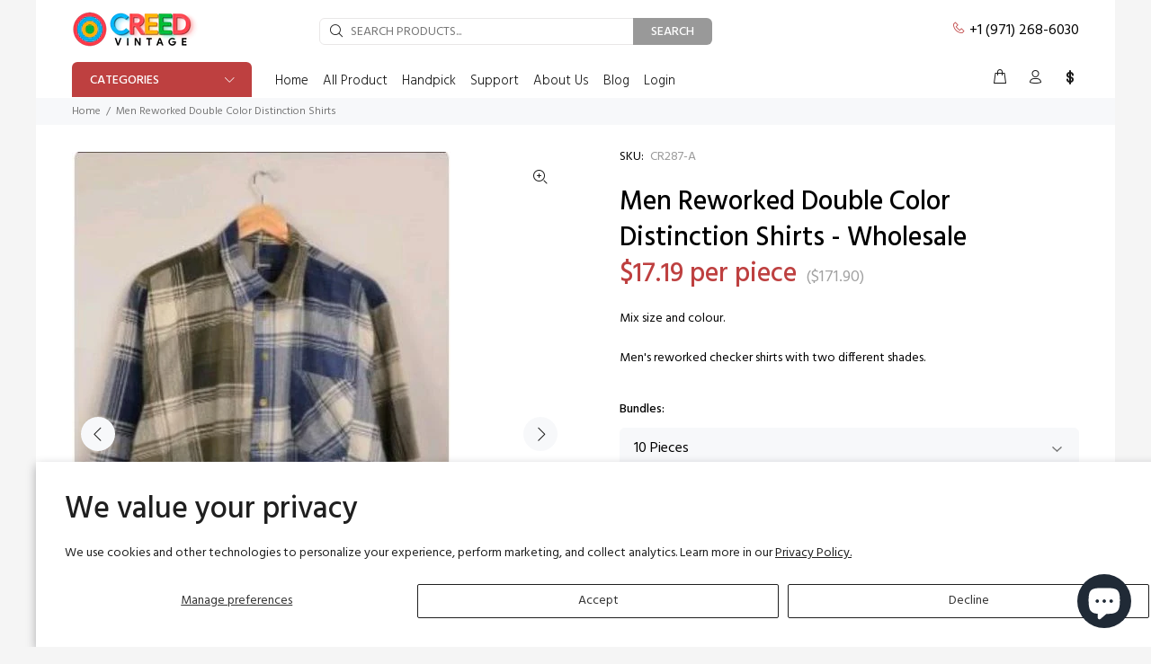

--- FILE ---
content_type: text/html; charset=utf-8
request_url: https://creedvintage.com/products/cr287-men-reworked-double-color-shirts
body_size: 59577
content:
<!doctype html>
<!--[if IE 9]>
  <html class="ie9 no-js" lang="en">
<![endif]-->
<!-- [if (gt IE 9)|!(IE)]><! -->
<html
  
    id="tt-boxed"
  
  class="no-js"
  lang="en"
>
  <!-- <![endif] -->
  <head>
	<script id="pandectes-rules">   /* PANDECTES-GDPR: DO NOT MODIFY AUTO GENERATED CODE OF THIS SCRIPT */      window.PandectesSettings = {"store":{"id":72002830615,"plan":"basic","theme":"Copy of Wokiee-v-2-3-2-shopify-2-0","primaryLocale":"en","adminMode":false},"tsPublished":1714470634,"declaration":{"showPurpose":false,"showProvider":false,"declIntroText":"We use cookies to optimize website functionality, analyze the performance, and provide personalized experience to you. Some cookies are essential to make the website operate and function correctly. Those cookies cannot be disabled. In this window you can manage your preference of cookies.","showDateGenerated":true},"language":{"languageMode":"Single","fallbackLanguage":"en","languageDetection":"browser","languagesSupported":[]},"texts":{"managed":{"headerText":{"en":"We respect your privacy"},"consentText":{"en":"This website uses cookies to ensure you get the best experience."},"dismissButtonText":{"en":"Ok"},"linkText":{"en":"Learn more"},"imprintText":{"en":"Imprint"},"preferencesButtonText":{"en":"Preferences"},"allowButtonText":{"en":"Accept"},"denyButtonText":{"en":"Decline"},"leaveSiteButtonText":{"en":"Leave this site"},"cookiePolicyText":{"en":"Cookie policy"},"preferencesPopupTitleText":{"en":"Manage consent preferences"},"preferencesPopupIntroText":{"en":"We use cookies to optimize website functionality, analyze the performance, and provide personalized experience to you. Some cookies are essential to make the website operate and function correctly. Those cookies cannot be disabled. In this window you can manage your preference of cookies."},"preferencesPopupCloseButtonText":{"en":"Close"},"preferencesPopupAcceptAllButtonText":{"en":"Accept all"},"preferencesPopupRejectAllButtonText":{"en":"Reject all"},"preferencesPopupSaveButtonText":{"en":"Save preferences"},"accessSectionTitleText":{"en":"Data portability"},"accessSectionParagraphText":{"en":"You have the right to request access to your data at any time."},"rectificationSectionTitleText":{"en":"Data Rectification"},"rectificationSectionParagraphText":{"en":"You have the right to request your data to be updated whenever you think it is appropriate."},"erasureSectionTitleText":{"en":"Right to be forgotten"},"erasureSectionParagraphText":{"en":"You have the right to ask all your data to be erased. After that, you will no longer be able to access your account."},"declIntroText":{"en":"We use cookies to optimize website functionality, analyze the performance, and provide personalized experience to you. Some cookies are essential to make the website operate and function correctly. Those cookies cannot be disabled. In this window you can manage your preference of cookies."}},"categories":{"strictlyNecessaryCookiesTitleText":{"en":"Strictly necessary cookies"},"functionalityCookiesTitleText":{"en":"Functional cookies"},"performanceCookiesTitleText":{"en":"Performance cookies"},"targetingCookiesTitleText":{"en":"Targeting cookies"},"unclassifiedCookiesTitleText":{"en":"Unclassified cookies"},"strictlyNecessaryCookiesDescriptionText":{"en":"These cookies are essential in order to enable you to move around the website and use its features, such as accessing secure areas of the website. The website cannot function properly without these cookies."},"functionalityCookiesDescriptionText":{"en":"These cookies enable the site to provide enhanced functionality and personalisation. They may be set by us or by third party providers whose services we have added to our pages. If you do not allow these cookies then some or all of these services may not function properly."},"performanceCookiesDescriptionText":{"en":"These cookies enable us to monitor and improve the performance of our website. For example, they allow us to count visits, identify traffic sources and see which parts of the site are most popular."},"targetingCookiesDescriptionText":{"en":"These cookies may be set through our site by our advertising partners. They may be used by those companies to build a profile of your interests and show you relevant adverts on other sites.    They do not store directly personal information, but are based on uniquely identifying your browser and internet device. If you do not allow these cookies, you will experience less targeted advertising."},"unclassifiedCookiesDescriptionText":{"en":"Unclassified cookies are cookies that we are in the process of classifying, together with the providers of individual cookies."}},"auto":{"declName":{"en":"Name"},"declPath":{"en":"Path"},"declType":{"en":"Type"},"declDomain":{"en":"Domain"},"declPurpose":{"en":"Purpose"},"declProvider":{"en":"Provider"},"declRetention":{"en":"Retention"},"declFirstParty":{"en":"First-party"},"declThirdParty":{"en":"Third-party"},"declSeconds":{"en":"seconds"},"declMinutes":{"en":"minutes"},"declHours":{"en":"hours"},"declDays":{"en":"days"},"declMonths":{"en":"months"},"declYears":{"en":"years"},"declSession":{"en":"Session"},"cookiesDetailsText":{"en":"Cookies details"},"preferencesPopupAlwaysAllowedText":{"en":"Always allowed"},"submitButton":{"en":"Submit"},"submittingButton":{"en":"Submitting..."},"cancelButton":{"en":"Cancel"},"guestsSupportInfoText":{"en":"Please login with your customer account to further proceed."},"guestsSupportEmailPlaceholder":{"en":"E-mail address"},"guestsSupportEmailValidationError":{"en":"Email is not valid"},"guestsSupportEmailSuccessTitle":{"en":"Thank you for your request"},"guestsSupportEmailFailureTitle":{"en":"A problem occurred"},"guestsSupportEmailSuccessMessage":{"en":"If you are registered as a customer of this store, you will soon receive an email with instructions on how to proceed."},"guestsSupportEmailFailureMessage":{"en":"Your request was not submitted. Please try again and if problem persists, contact store owner for assistance."},"confirmationSuccessTitle":{"en":"Your request is verified"},"confirmationFailureTitle":{"en":"A problem occurred"},"confirmationSuccessMessage":{"en":"We will soon get back to you as to your request."},"confirmationFailureMessage":{"en":"Your request was not verified. Please try again and if problem persists, contact store owner for assistance"},"consentSectionTitleText":{"en":"Your cookie consent"},"consentSectionNoConsentText":{"en":"You have not consented to the cookies policy of this website."},"consentSectionConsentedText":{"en":"You consented to the cookies policy of this website on"},"consentStatus":{"en":"Consent preference"},"consentDate":{"en":"Consent date"},"consentId":{"en":"Consent ID"},"consentSectionChangeConsentActionText":{"en":"Change consent preference"},"accessSectionGDPRRequestsActionText":{"en":"Data subject requests"},"accessSectionAccountInfoActionText":{"en":"Personal data"},"accessSectionOrdersRecordsActionText":{"en":"Orders"},"accessSectionDownloadReportActionText":{"en":"Request export"},"rectificationCommentPlaceholder":{"en":"Describe what you want to be updated"},"rectificationCommentValidationError":{"en":"Comment is required"},"rectificationSectionEditAccountActionText":{"en":"Request an update"},"erasureSectionRequestDeletionActionText":{"en":"Request personal data deletion"}}},"library":{"previewMode":false,"fadeInTimeout":0,"defaultBlocked":7,"showLink":true,"showImprintLink":false,"enabled":true,"cookie":{"name":"_pandectes_gdpr","expiryDays":365,"secure":true,"domain":""},"dismissOnScroll":false,"dismissOnWindowClick":false,"dismissOnTimeout":false,"palette":{"popup":{"background":"#FFFFFF","backgroundForCalculations":{"a":1,"b":255,"g":255,"r":255},"text":"#000000"},"button":{"background":"transparent","backgroundForCalculations":{"a":1,"b":255,"g":255,"r":255},"text":"#000000","textForCalculation":{"a":1,"b":0,"g":0,"r":0},"border":"#000000"}},"content":{"href":"https://creedvintage.com/pages/privacy-policy","imprintHref":"/","close":"&#10005;","target":"","logo":"<img class=\"cc-banner-logo\" height=\"40\" width=\"40\" src=\"https://cdn.shopify.com/s/files/1/0720/0283/0615/t/12/assets/pandectes-logo.png?v=1704402466\" alt=\"Creed Vintage\" />"},"window":"<div role=\"dialog\" aria-live=\"polite\" aria-label=\"cookieconsent\" aria-describedby=\"cookieconsent:desc\" id=\"pandectes-banner\" class=\"cc-window-wrapper cc-top-wrapper\"><div class=\"pd-cookie-banner-window cc-window {{classes}}\"><!--googleoff: all-->{{children}}<!--googleon: all--></div></div>","compliance":{"opt-both":"<div class=\"cc-compliance cc-highlight\">{{deny}}{{allow}}</div>"},"type":"opt-both","layouts":{"basic":"{{logo}}{{messagelink}}{{compliance}}{{close}}"},"position":"top","theme":"wired","revokable":true,"animateRevokable":false,"revokableReset":false,"revokableLogoUrl":"https://cdn.shopify.com/s/files/1/0720/0283/0615/t/12/assets/pandectes-reopen-logo.png?v=1704402466","revokablePlacement":"bottom-left","revokableMarginHorizontal":15,"revokableMarginVertical":15,"static":false,"autoAttach":true,"hasTransition":true,"blacklistPage":[""]},"geolocation":{"brOnly":false,"caOnly":false,"chOnly":false,"euOnly":false,"jpOnly":false,"thOnly":false,"canadaOnly":false,"globalVisibility":true},"dsr":{"guestsSupport":false,"accessSectionDownloadReportAuto":false},"banner":{"resetTs":1696142085,"extraCss":"        .cc-banner-logo {max-width: 24em!important;}    @media(min-width: 768px) {.cc-window.cc-floating{max-width: 24em!important;width: 24em!important;}}    .cc-message, .pd-cookie-banner-window .cc-header, .cc-logo {text-align: left}    .cc-window-wrapper{z-index: 2147483647;}    .cc-window{z-index: 2147483647;font-family: inherit;}    .pd-cookie-banner-window .cc-header{font-family: inherit;}    .pd-cp-ui{font-family: inherit; background-color: #FFFFFF;color:#000000;}    button.pd-cp-btn, a.pd-cp-btn{}    input + .pd-cp-preferences-slider{background-color: rgba(0, 0, 0, 0.3)}    .pd-cp-scrolling-section::-webkit-scrollbar{background-color: rgba(0, 0, 0, 0.3)}    input:checked + .pd-cp-preferences-slider{background-color: rgba(0, 0, 0, 1)}    .pd-cp-scrolling-section::-webkit-scrollbar-thumb {background-color: rgba(0, 0, 0, 1)}    .pd-cp-ui-close{color:#000000;}    .pd-cp-preferences-slider:before{background-color: #FFFFFF}    .pd-cp-title:before {border-color: #000000!important}    .pd-cp-preferences-slider{background-color:#000000}    .pd-cp-toggle{color:#000000!important}    @media(max-width:699px) {.pd-cp-ui-close-top svg {fill: #000000}}    .pd-cp-toggle:hover,.pd-cp-toggle:visited,.pd-cp-toggle:active{color:#000000!important}    .pd-cookie-banner-window {box-shadow: 0 0 18px rgb(0 0 0 / 20%);}  ","customJavascript":null,"showPoweredBy":false,"hybridStrict":false,"cookiesBlockedByDefault":"7","isActive":true,"implicitSavePreferences":false,"cookieIcon":false,"blockBots":false,"showCookiesDetails":true,"hasTransition":true,"blockingPage":false,"showOnlyLandingPage":false,"leaveSiteUrl":"https://www.google.com","linkRespectStoreLang":false},"cookies":{"0":[{"name":"secure_customer_sig","domain":"creedvintage.com","path":"/","provider":"Shopify","firstParty":true,"retention":"1 year(s)","expires":1,"unit":"declYears","purpose":{"en":"Used in connection with customer login."}},{"name":"localization","domain":"creedvintage.com","path":"/","provider":"Shopify","firstParty":true,"retention":"1 year(s)","expires":1,"unit":"declYears","purpose":{"en":"Shopify store localization"}},{"name":"cart_currency","domain":"creedvintage.com","path":"/","provider":"Shopify","firstParty":true,"retention":"14 day(s)","expires":14,"unit":"declDays","purpose":{"en":"Used in connection with shopping cart."}},{"name":"_cmp_a","domain":".creedvintage.com","path":"/","provider":"Shopify","firstParty":true,"retention":"24 hour(s)","expires":24,"unit":"declHours","purpose":{"en":"Used for managing customer privacy settings."}},{"name":"shopify_pay_redirect","domain":"creedvintage.com","path":"/","provider":"Shopify","firstParty":true,"retention":"58 minute(s)","expires":58,"unit":"declMinutes","purpose":{"en":"Used in connection with checkout."}},{"name":"keep_alive","domain":"creedvintage.com","path":"/","provider":"Shopify","firstParty":true,"retention":"30 minute(s)","expires":30,"unit":"declMinutes","purpose":{"en":"Used in connection with buyer localization."}},{"name":"_secure_session_id","domain":"creedvintage.com","path":"/","provider":"Shopify","firstParty":true,"retention":"24 hour(s)","expires":24,"unit":"declHours","purpose":{"en":"Used in connection with navigation through a storefront."}}],"1":[{"name":"locale_bar_accepted","domain":"creedvintage.com","path":"/","provider":"GrizzlyAppsSRL","firstParty":true,"retention":"Session","expires":-1696142214,"unit":"declSeconds","purpose":{"en":"This cookie is provided by the app (BEST Currency Converter) and is used to secure the currency chosen by the customer."}}],"2":[{"name":"_s","domain":".creedvintage.com","path":"/","provider":"Shopify","firstParty":true,"retention":"30 minute(s)","expires":30,"unit":"declMinutes","purpose":{"en":"Shopify analytics."}},{"name":"_y","domain":".creedvintage.com","path":"/","provider":"Shopify","firstParty":true,"retention":"1 year(s)","expires":1,"unit":"declYears","purpose":{"en":"Shopify analytics."}},{"name":"_shopify_y","domain":".creedvintage.com","path":"/","provider":"Shopify","firstParty":true,"retention":"1 year(s)","expires":1,"unit":"declYears","purpose":{"en":"Shopify analytics."}},{"name":"_shopify_s","domain":".creedvintage.com","path":"/","provider":"Shopify","firstParty":true,"retention":"30 minute(s)","expires":30,"unit":"declMinutes","purpose":{"en":"Shopify analytics."}},{"name":"_orig_referrer","domain":".creedvintage.com","path":"/","provider":"Shopify","firstParty":true,"retention":"14 day(s)","expires":14,"unit":"declDays","purpose":{"en":"Tracks landing pages."}},{"name":"_landing_page","domain":".creedvintage.com","path":"/","provider":"Shopify","firstParty":true,"retention":"14 day(s)","expires":14,"unit":"declDays","purpose":{"en":"Tracks landing pages."}},{"name":"_shopify_sa_p","domain":".creedvintage.com","path":"/","provider":"Shopify","firstParty":true,"retention":"30 minute(s)","expires":30,"unit":"declMinutes","purpose":{"en":"Shopify analytics relating to marketing & referrals."}},{"name":"_shopify_sa_t","domain":".creedvintage.com","path":"/","provider":"Shopify","firstParty":true,"retention":"30 minute(s)","expires":30,"unit":"declMinutes","purpose":{"en":"Shopify analytics relating to marketing & referrals."}},{"name":"_ga_8M93C4RYCJ","domain":".creedvintage.com","path":"/","provider":"Google","firstParty":true,"retention":"1 year(s)","expires":1,"unit":"declYears","purpose":{"en":"Cookie is set by Google Analytics with unknown functionality"}},{"name":"_ga","domain":".creedvintage.com","path":"/","provider":"Google","firstParty":true,"retention":"1 year(s)","expires":1,"unit":"declYears","purpose":{"en":"Cookie is set by Google Analytics with unknown functionality"}},{"name":"_ga_TT6N6ECX82","domain":".creedvintage.com","path":"/","provider":"Google","firstParty":true,"retention":"1 year(s)","expires":1,"unit":"declYears","purpose":{"en":"Cookie is set by Google Analytics with unknown functionality"}}],"4":[],"8":[{"name":"_goo_Fg3ld","domain":"creedvintage.com","path":"/","provider":"Unknown","firstParty":true,"retention":"24 hour(s)","expires":24,"unit":"declHours","purpose":{"en":""}}]},"blocker":{"isActive":false,"googleConsentMode":{"id":"","analyticsId":"","isActive":false,"adStorageCategory":4,"analyticsStorageCategory":2,"personalizationStorageCategory":1,"functionalityStorageCategory":1,"customEvent":true,"securityStorageCategory":0,"redactData":true,"urlPassthrough":false},"facebookPixel":{"id":"","isActive":false,"ldu":false},"rakuten":{"isActive":false,"cmp":false,"ccpa":false},"gpcIsActive":false,"defaultBlocked":7,"patterns":{"whiteList":[],"blackList":{"1":[],"2":[],"4":[],"8":[]},"iframesWhiteList":[],"iframesBlackList":{"1":[],"2":[],"4":[],"8":[]},"beaconsWhiteList":[],"beaconsBlackList":{"1":[],"2":[],"4":[],"8":[]}}}}      !function(){"use strict";window.PandectesRules=window.PandectesRules||{},window.PandectesRules.manualBlacklist={1:[],2:[],4:[]},window.PandectesRules.blacklistedIFrames={1:[],2:[],4:[]},window.PandectesRules.blacklistedCss={1:[],2:[],4:[]},window.PandectesRules.blacklistedBeacons={1:[],2:[],4:[]};var e="javascript/blocked",t="_pandectes_gdpr";function n(e){return new RegExp(e.replace(/[/\\.+?$()]/g,"\\$&").replace("*","(.*)"))}var a=function(e){try{return JSON.parse(e)}catch(e){return!1}},r=function(e){var t=arguments.length>1&&void 0!==arguments[1]?arguments[1]:"log",n=new URLSearchParams(window.location.search);n.get("log")&&console[t]("PandectesRules: ".concat(e))};function o(e){var t=document.createElement("script");t.async=!0,t.src=e,document.head.appendChild(t)}function i(e,t){var n=Object.keys(e);if(Object.getOwnPropertySymbols){var a=Object.getOwnPropertySymbols(e);t&&(a=a.filter((function(t){return Object.getOwnPropertyDescriptor(e,t).enumerable}))),n.push.apply(n,a)}return n}function s(e){for(var t=1;t<arguments.length;t++){var n=null!=arguments[t]?arguments[t]:{};t%2?i(Object(n),!0).forEach((function(t){l(e,t,n[t])})):Object.getOwnPropertyDescriptors?Object.defineProperties(e,Object.getOwnPropertyDescriptors(n)):i(Object(n)).forEach((function(t){Object.defineProperty(e,t,Object.getOwnPropertyDescriptor(n,t))}))}return e}function c(e){return c="function"==typeof Symbol&&"symbol"==typeof Symbol.iterator?function(e){return typeof e}:function(e){return e&&"function"==typeof Symbol&&e.constructor===Symbol&&e!==Symbol.prototype?"symbol":typeof e},c(e)}function l(e,t,n){return t in e?Object.defineProperty(e,t,{value:n,enumerable:!0,configurable:!0,writable:!0}):e[t]=n,e}function d(e,t){return function(e){if(Array.isArray(e))return e}(e)||function(e,t){var n=null==e?null:"undefined"!=typeof Symbol&&e[Symbol.iterator]||e["@@iterator"];if(null==n)return;var a,r,o=[],i=!0,s=!1;try{for(n=n.call(e);!(i=(a=n.next()).done)&&(o.push(a.value),!t||o.length!==t);i=!0);}catch(e){s=!0,r=e}finally{try{i||null==n.return||n.return()}finally{if(s)throw r}}return o}(e,t)||f(e,t)||function(){throw new TypeError("Invalid attempt to destructure non-iterable instance.\nIn order to be iterable, non-array objects must have a [Symbol.iterator]() method.")}()}function u(e){return function(e){if(Array.isArray(e))return p(e)}(e)||function(e){if("undefined"!=typeof Symbol&&null!=e[Symbol.iterator]||null!=e["@@iterator"])return Array.from(e)}(e)||f(e)||function(){throw new TypeError("Invalid attempt to spread non-iterable instance.\nIn order to be iterable, non-array objects must have a [Symbol.iterator]() method.")}()}function f(e,t){if(e){if("string"==typeof e)return p(e,t);var n=Object.prototype.toString.call(e).slice(8,-1);return"Object"===n&&e.constructor&&(n=e.constructor.name),"Map"===n||"Set"===n?Array.from(e):"Arguments"===n||/^(?:Ui|I)nt(?:8|16|32)(?:Clamped)?Array$/.test(n)?p(e,t):void 0}}function p(e,t){(null==t||t>e.length)&&(t=e.length);for(var n=0,a=new Array(t);n<t;n++)a[n]=e[n];return a}var g=window.PandectesRulesSettings||window.PandectesSettings,y=!(void 0===window.dataLayer||!Array.isArray(window.dataLayer)||!window.dataLayer.some((function(e){return"pandectes_full_scan"===e.event}))),h=function(){var e,n=arguments.length>0&&void 0!==arguments[0]?arguments[0]:t,r="; "+document.cookie,o=r.split("; "+n+"=");if(o.length<2)e={};else{var i=o.pop(),s=i.split(";");e=window.atob(s.shift())}var c=a(e);return!1!==c?c:e}(),v=g.banner.isActive,w=g.blocker,m=w.defaultBlocked,b=w.patterns,k=h&&null!==h.preferences&&void 0!==h.preferences?h.preferences:null,_=y?0:v?null===k?m:k:0,L={1:0==(1&_),2:0==(2&_),4:0==(4&_)},S=b.blackList,C=b.whiteList,P=b.iframesBlackList,A=b.iframesWhiteList,E=b.beaconsBlackList,O=b.beaconsWhiteList,B={blackList:[],whiteList:[],iframesBlackList:{1:[],2:[],4:[],8:[]},iframesWhiteList:[],beaconsBlackList:{1:[],2:[],4:[],8:[]},beaconsWhiteList:[]};[1,2,4].map((function(e){var t;L[e]||((t=B.blackList).push.apply(t,u(S[e].length?S[e].map(n):[])),B.iframesBlackList[e]=P[e].length?P[e].map(n):[],B.beaconsBlackList[e]=E[e].length?E[e].map(n):[])})),B.whiteList=C.length?C.map(n):[],B.iframesWhiteList=A.length?A.map(n):[],B.beaconsWhiteList=O.length?O.map(n):[];var j={scripts:[],iframes:{1:[],2:[],4:[]},beacons:{1:[],2:[],4:[]},css:{1:[],2:[],4:[]}},I=function(t,n){return t&&(!n||n!==e)&&(!B.blackList||B.blackList.some((function(e){return e.test(t)})))&&(!B.whiteList||B.whiteList.every((function(e){return!e.test(t)})))},R=function(e){var t=e.getAttribute("src");return B.blackList&&B.blackList.every((function(e){return!e.test(t)}))||B.whiteList&&B.whiteList.some((function(e){return e.test(t)}))},N=function(e,t){var n=B.iframesBlackList[t],a=B.iframesWhiteList;return e&&(!n||n.some((function(t){return t.test(e)})))&&(!a||a.every((function(t){return!t.test(e)})))},T=function(e,t){var n=B.beaconsBlackList[t],a=B.beaconsWhiteList;return e&&(!n||n.some((function(t){return t.test(e)})))&&(!a||a.every((function(t){return!t.test(e)})))},x=new MutationObserver((function(e){for(var t=0;t<e.length;t++)for(var n=e[t].addedNodes,a=0;a<n.length;a++){var r=n[a],o=r.dataset&&r.dataset.cookiecategory;if(1===r.nodeType&&"LINK"===r.tagName){var i=r.dataset&&r.dataset.href;if(i&&o)switch(o){case"functionality":case"C0001":j.css[1].push(i);break;case"performance":case"C0002":j.css[2].push(i);break;case"targeting":case"C0003":j.css[4].push(i)}}}})),D=new MutationObserver((function(t){for(var n=0;n<t.length;n++)for(var a=t[n].addedNodes,r=function(t){var n=a[t],r=n.src||n.dataset&&n.dataset.src,o=n.dataset&&n.dataset.cookiecategory;if(1===n.nodeType&&"IFRAME"===n.tagName){if(r){var i=!1;N(r,1)||"functionality"===o||"C0001"===o?(i=!0,j.iframes[1].push(r)):N(r,2)||"performance"===o||"C0002"===o?(i=!0,j.iframes[2].push(r)):(N(r,4)||"targeting"===o||"C0003"===o)&&(i=!0,j.iframes[4].push(r)),i&&(n.removeAttribute("src"),n.setAttribute("data-src",r))}}else if(1===n.nodeType&&"IMG"===n.tagName){if(r){var s=!1;T(r,1)?(s=!0,j.beacons[1].push(r)):T(r,2)?(s=!0,j.beacons[2].push(r)):T(r,4)&&(s=!0,j.beacons[4].push(r)),s&&(n.removeAttribute("src"),n.setAttribute("data-src",r))}}else if(1===n.nodeType&&"LINK"===n.tagName){var c=n.dataset&&n.dataset.href;if(c&&o)switch(o){case"functionality":case"C0001":j.css[1].push(c);break;case"performance":case"C0002":j.css[2].push(c);break;case"targeting":case"C0003":j.css[4].push(c)}}else if(1===n.nodeType&&"SCRIPT"===n.tagName){var l=n.type,d=!1;if(I(r,l))d=!0;else if(r&&o)switch(o){case"functionality":case"C0001":d=!0,window.PandectesRules.manualBlacklist[1].push(r);break;case"performance":case"C0002":d=!0,window.PandectesRules.manualBlacklist[2].push(r);break;case"targeting":case"C0003":d=!0,window.PandectesRules.manualBlacklist[4].push(r)}if(d){j.scripts.push([n,l]),n.type=e;n.addEventListener("beforescriptexecute",(function t(a){n.getAttribute("type")===e&&a.preventDefault(),n.removeEventListener("beforescriptexecute",t)})),n.parentElement&&n.parentElement.removeChild(n)}}},o=0;o<a.length;o++)r(o)})),M=document.createElement,z={src:Object.getOwnPropertyDescriptor(HTMLScriptElement.prototype,"src"),type:Object.getOwnPropertyDescriptor(HTMLScriptElement.prototype,"type")};window.PandectesRules.unblockCss=function(e){var t=j.css[e]||[];t.length&&r("Unblocking CSS for ".concat(e)),t.forEach((function(e){var t=document.querySelector('link[data-href^="'.concat(e,'"]'));t.removeAttribute("data-href"),t.href=e})),j.css[e]=[]},window.PandectesRules.unblockIFrames=function(e){var t=j.iframes[e]||[];t.length&&r("Unblocking IFrames for ".concat(e)),B.iframesBlackList[e]=[],t.forEach((function(e){var t=document.querySelector('iframe[data-src^="'.concat(e,'"]'));t.removeAttribute("data-src"),t.src=e})),j.iframes[e]=[]},window.PandectesRules.unblockBeacons=function(e){var t=j.beacons[e]||[];t.length&&r("Unblocking Beacons for ".concat(e)),B.beaconsBlackList[e]=[],t.forEach((function(e){var t=document.querySelector('img[data-src^="'.concat(e,'"]'));t.removeAttribute("data-src"),t.src=e})),j.beacons[e]=[]},window.PandectesRules.unblockInlineScripts=function(e){var t=1===e?"functionality":2===e?"performance":"targeting";document.querySelectorAll('script[type="javascript/blocked"][data-cookiecategory="'.concat(t,'"]')).forEach((function(e){var t=e.textContent;e.parentNode.removeChild(e);var n=document.createElement("script");n.type="text/javascript",n.textContent=t,document.body.appendChild(n)}))},window.PandectesRules.unblock=function(t){t.length<1?(B.blackList=[],B.whiteList=[],B.iframesBlackList=[],B.iframesWhiteList=[]):(B.blackList&&(B.blackList=B.blackList.filter((function(e){return t.every((function(t){return"string"==typeof t?!e.test(t):t instanceof RegExp?e.toString()!==t.toString():void 0}))}))),B.whiteList&&(B.whiteList=[].concat(u(B.whiteList),u(t.map((function(e){if("string"==typeof e){var t=".*"+n(e)+".*";if(B.whiteList.every((function(e){return e.toString()!==t.toString()})))return new RegExp(t)}else if(e instanceof RegExp&&B.whiteList.every((function(t){return t.toString()!==e.toString()})))return e;return null})).filter(Boolean)))));for(var a=document.querySelectorAll('script[type="'.concat(e,'"]')),o=0;o<a.length;o++){var i=a[o];R(i)&&(j.scripts.push([i,"application/javascript"]),i.parentElement.removeChild(i))}var s=0;u(j.scripts).forEach((function(e,t){var n=d(e,2),a=n[0],r=n[1];if(R(a)){for(var o=document.createElement("script"),i=0;i<a.attributes.length;i++){var c=a.attributes[i];"src"!==c.name&&"type"!==c.name&&o.setAttribute(c.name,a.attributes[i].value)}o.setAttribute("src",a.src),o.setAttribute("type",r||"application/javascript"),document.head.appendChild(o),j.scripts.splice(t-s,1),s++}})),0==B.blackList.length&&0===B.iframesBlackList[1].length&&0===B.iframesBlackList[2].length&&0===B.iframesBlackList[4].length&&0===B.beaconsBlackList[1].length&&0===B.beaconsBlackList[2].length&&0===B.beaconsBlackList[4].length&&(r("Disconnecting observers"),D.disconnect(),x.disconnect())};var W,F,U=g.store.adminMode,q=g.blocker,J=q.defaultBlocked;W=function(){!function(){var e=window.Shopify.trackingConsent;if(!1!==e.shouldShowBanner()||null!==k||7!==J)try{var t=U&&!(window.Shopify&&window.Shopify.AdminBarInjector),n={preferences:0==(1&_)||y||t,analytics:0==(2&_)||y||t,marketing:0==(4&_)||y||t};e.firstPartyMarketingAllowed()===n.marketing&&e.analyticsProcessingAllowed()===n.analytics&&e.preferencesProcessingAllowed()===n.preferences||(n.sale_of_data=n.marketing,e.setTrackingConsent(n,(function(e){e&&e.error?r("Shopify.customerPrivacy API - failed to setTrackingConsent"):r("setTrackingConsent(".concat(JSON.stringify(n),")"))})))}catch(e){r("Shopify.customerPrivacy API - exception")}}(),function(){var e=window.Shopify.trackingConsent,t=e.currentVisitorConsent();if(q.gpcIsActive&&"CCPA"===e.getRegulation()&&"no"===t.gpc&&"yes"!==t.sale_of_data){var n={sale_of_data:!1};e.setTrackingConsent(n,(function(e){e&&e.error?r("Shopify.customerPrivacy API - failed to setTrackingConsent({".concat(JSON.stringify(n),")")):r("setTrackingConsent(".concat(JSON.stringify(n),")"))}))}}()},F=null,window.Shopify&&window.Shopify.loadFeatures&&window.Shopify.trackingConsent?W():F=setInterval((function(){window.Shopify&&window.Shopify.loadFeatures&&(clearInterval(F),window.Shopify.loadFeatures([{name:"consent-tracking-api",version:"0.1"}],(function(e){e?r("Shopify.customerPrivacy API - failed to load"):(r("shouldShowBanner() -> ".concat(window.Shopify.trackingConsent.shouldShowBanner()," | saleOfDataRegion() -> ").concat(window.Shopify.trackingConsent.saleOfDataRegion())),W())})))}),10);var G=g.banner.isActive,H=g.blocker.googleConsentMode,$=H.isActive,K=H.customEvent,V=H.id,Y=void 0===V?"":V,Q=H.analyticsId,X=void 0===Q?"":Q,Z=H.adwordsId,ee=void 0===Z?"":Z,te=H.redactData,ne=H.urlPassthrough,ae=H.adStorageCategory,re=H.analyticsStorageCategory,oe=H.functionalityStorageCategory,ie=H.personalizationStorageCategory,se=H.securityStorageCategory,ce=H.dataLayerProperty,le=void 0===ce?"dataLayer":ce,de=H.waitForUpdate,ue=void 0===de?0:de,fe=H.useNativeChannel,pe=void 0!==fe&&fe;function ge(){window[le].push(arguments)}window[le]=window[le]||[];var ye,he,ve={hasInitialized:!1,useNativeChannel:!1,ads_data_redaction:!1,url_passthrough:!1,data_layer_property:"dataLayer",storage:{ad_storage:"granted",ad_user_data:"granted",ad_personalization:"granted",analytics_storage:"granted",functionality_storage:"granted",personalization_storage:"granted",security_storage:"granted"}};if(G&&$){var we=0==(_&ae)?"granted":"denied",me=0==(_&re)?"granted":"denied",be=0==(_&oe)?"granted":"denied",ke=0==(_&ie)?"granted":"denied",_e=0==(_&se)?"granted":"denied";ve.hasInitialized=!0,ve.useNativeChannel=pe,ve.ads_data_redaction="denied"===we&&te,ve.url_passthrough=ne,ve.storage.ad_storage=we,ve.storage.ad_user_data=we,ve.storage.ad_personalization=we,ve.storage.analytics_storage=me,ve.storage.functionality_storage=be,ve.storage.personalization_storage=ke,ve.storage.security_storage=_e,ue&&(ve.storage.wait_for_update="denied"===me||"denied"===we?ue:0),ve.data_layer_property=le||"dataLayer",ve.ads_data_redaction&&ge("set","ads_data_redaction",ve.ads_data_redaction),ve.url_passthrough&&ge("set","url_passthrough",ve.url_passthrough),ve.useNativeChannel&&(window[le].push=function(){for(var e=!1,t=arguments.length,n=new Array(t),a=0;a<t;a++)n[a]=arguments[a];if(n&&n[0]){var r=n[0][0],o=n[0][1],i=n[0][2],s=i&&"object"===c(i)&&4===Object.values(i).length&&i.ad_storage&&i.analytics_storage&&i.ad_user_data&&i.ad_personalization;if("consent"===r&&s)if("default"===o)i.functionality_storage=ve.storage.functionality_storage,i.personalization_storage=ve.storage.personalization_storage,i.security_storage="granted",ve.storage.wait_for_update&&(i.wait_for_update=ve.storage.wait_for_update),e=!0;else if("update"===o){try{var l=window.Shopify.customerPrivacy.preferencesProcessingAllowed()?"granted":"denied";i.functionality_storage=l,i.personalization_storage=l}catch(e){}i.security_storage="granted"}}var d=Array.prototype.push.apply(this,n);return e&&window.dispatchEvent(new CustomEvent("PandectesEvent_NativeApp")),d}),pe?window.addEventListener("PandectesEvent_NativeApp",Le):Le()}function Le(){!1===pe?(console.log("Pandectes: Google Consent Mode (av2)"),ge("consent","default",ve.storage)):console.log("Pandectes: Google Consent Mode (av2nc)"),(Y.length||X.length||ee.length)&&(window[ve.data_layer_property].push({"pandectes.start":(new Date).getTime(),event:"pandectes-rules.min.js"}),(X.length||ee.length)&&ge("js",new Date));var e="https://www.googletagmanager.com";if(Y.length){var t=Y.split(",");window[ve.data_layer_property].push({"gtm.start":(new Date).getTime(),event:"gtm.js"});for(var n=0;n<t.length;n++){var a="dataLayer"!==ve.data_layer_property?"&l=".concat(ve.data_layer_property):"";o("".concat(e,"/gtm.js?id=").concat(t[n].trim()).concat(a))}}if(X.length)for(var r=X.split(","),i=0;i<r.length;i++){var s=r[i].trim();s.length&&(o("".concat(e,"/gtag/js?id=").concat(s)),ge("config",s,{send_page_view:!1}))}if(ee.length)for(var c=ee.split(","),l=0;l<c.length;l++){var d=c[l].trim();d.length&&(o("".concat(e,"/gtag/js?id=").concat(d)),ge("config",d,{allow_enhanced_conversions:!0}))}pe&&window.removeEventListener("PandectesEvent_NativeApp",Le)}G&&K&&(he=7===(ye=_)?"deny":0===ye?"allow":"mixed",window[le].push({event:"Pandectes_Consent_Update",pandectes_status:he,pandectes_categories:{C0000:"allow",C0001:L[1]?"allow":"deny",C0002:L[2]?"allow":"deny",C0003:L[4]?"allow":"deny"}}));var Se=g.blocker,Ce=Se.klaviyoIsActive,Pe=Se.googleConsentMode.adStorageCategory;Ce&&window.addEventListener("PandectesEvent_OnConsent",(function(e){var t=e.detail.preferences;if(null!=t){var n=0==(t&Pe)?"granted":"denied";void 0!==window.klaviyo&&window.klaviyo.isIdentified()&&window.klaviyo.push(["identify",{ad_personalization:n,ad_user_data:n}])}})),g.banner.revokableTrigger&&window.addEventListener("PandectesEvent_OnInitialize",(function(){document.querySelectorAll('[href*="#reopenBanner"]').forEach((function(e){e.onclick=function(e){e.preventDefault(),window.Pandectes.fn.revokeConsent()}}))})),window.PandectesRules.gcm=ve;var Ae=g.banner.isActive,Ee=g.blocker.isActive;r("Prefs: ".concat(_," | Banner: ").concat(Ae?"on":"off"," | Blocker: ").concat(Ee?"on":"off"));var Oe=null===k&&/\/checkouts\//.test(window.location.pathname);0!==_&&!1===y&&Ee&&!Oe&&(r("Blocker will execute"),document.createElement=function(){for(var t=arguments.length,n=new Array(t),a=0;a<t;a++)n[a]=arguments[a];if("script"!==n[0].toLowerCase())return M.bind?M.bind(document).apply(void 0,n):M;var r=M.bind(document).apply(void 0,n);try{Object.defineProperties(r,{src:s(s({},z.src),{},{set:function(t){I(t,r.type)&&z.type.set.call(this,e),z.src.set.call(this,t)}}),type:s(s({},z.type),{},{get:function(){var t=z.type.get.call(this);return t===e||I(this.src,t)?null:t},set:function(t){var n=I(r.src,r.type)?e:t;z.type.set.call(this,n)}})}),r.setAttribute=function(t,n){if("type"===t){var a=I(r.src,r.type)?e:n;z.type.set.call(r,a)}else"src"===t?(I(n,r.type)&&z.type.set.call(r,e),z.src.set.call(r,n)):HTMLScriptElement.prototype.setAttribute.call(r,t,n)}}catch(e){console.warn("Yett: unable to prevent script execution for script src ",r.src,".\n",'A likely cause would be because you are using a third-party browser extension that monkey patches the "document.createElement" function.')}return r},D.observe(document.documentElement,{childList:!0,subtree:!0}),x.observe(document.documentElement,{childList:!0,subtree:!0}))}();
</script>
    
    <!-- Added by TAPITA SEO SCHEMA -->
    
    <!-- /Added by TAPITA SEO SCHEMA -->

    <!-- Basic page needs ================================================== -->

    <meta charset="utf-8">
    <!--[if IE]> <meta http-equiv="X-UA-Compatible" content="IE=edge,chrome=1"> <![endif]-->
    <meta name="viewport" content="width=device-width,initial-scale=1">
    <link rel="canonical" href="https://creedvintage.com/products/cr287-men-reworked-double-color-shirts">
    <script type="application/ld+json">
      {
        "@context": "https://schema.org",
        "@type": "LocalBusiness",
        "name": "CREED Vintage",
        "image": "https://creedvintage.com/cdn/shop/files/creed-vintage-logo-website_288x.png?v=1696240174",
        "@id": "https://creedvintage.com/cdn/shop/files/creed-vintage-logo-website_288x.png?v=1696240174#logo",
        "url": "https://creedvintage.com",
        "telephone": "9712686030",
        "priceRange": "$$",
        "address": {
          "@type": "PostalAddress",
          "streetAddress": "9450 SW Gemini Dr PMB 56041",
          "addressLocality": "Beaverton",
          "addressRegion": "OR",
          "postalCode": "97008",
          "addressCountry": "US"
        },
        "geo": {
          "@type": "GeoCoordinates",
          "latitude": 45.4521528,
          "longitude": -122.7966134
        },
        "openingHoursSpecification": {
          "@type": "OpeningHoursSpecification",
          "dayOfWeek": [
            "Monday",
            "Tuesday",
            "Wednesday",
            "Thursday",
            "Friday"
          ],
          "opens": "08:00",
          "closes": "16:30"
        },
        "sameAs": [
          "https://www.facebook.com/creedvintage",
          "https://twitter.com/creedvintage",
          "https://www.tiktok.com/@creedvintage",
          "https://www.instagram.com/creedvintage/",
          "https://www.pinterest.com/creedvintage/",
          "https://youtube.com/@CreedVintage"
        ]
      }
    </script><link rel="shortcut icon" href="//creedvintage.com/cdn/shop/files/creed-favicon_68e4184f-9517-453a-a7a8-319d7927177b_32x32.png?v=1698148385" type="image/png"><!-- Title and description ================================================== --><title>
      Men Reworked Double Color Distinction Shirts - Wholesale
      
&ndash; Creed Vintage
</title><meta name="description" content="Introducing our Men Reworked Double Color Distinction Shirts – a pinnacle of style and affordability. Crafted with precision, these shirts redefine sophistication. With a unique blend of classic and contemporary design, they effortlessly transition from boardroom to casual outings. Distinguished by their double color c"><!-- Social meta ================================================== --><!-- /snippets/social-meta-tags.liquid -->




<meta property="og:site_name" content="Creed Vintage">
<meta property="og:url" content="https://creedvintage.com/products/cr287-men-reworked-double-color-shirts">
<meta property="og:title" content="Men Reworked Double Color Distinction Shirts">
<meta property="og:type" content="product">
<meta property="og:description" content="Introducing our Men Reworked Double Color Distinction Shirts – a pinnacle of style and affordability. Crafted with precision, these shirts redefine sophistication. With a unique blend of classic and contemporary design, they effortlessly transition from boardroom to casual outings. Distinguished by their double color c">

  <meta property="og:price:amount" content="171.90">
  <meta property="og:price:currency" content="USD">

<meta property="og:image" content="http://creedvintage.com/cdn/shop/products/1_625586b2-6817-4e67-9dcf-a800fafc5141_1200x1200.jpg?v=1693825026"><meta property="og:image" content="http://creedvintage.com/cdn/shop/products/2_6dd00d4b-ac60-4c2a-97c5-bbd6be57c0c3_1200x1200.jpg?v=1693825026"><meta property="og:image" content="http://creedvintage.com/cdn/shop/products/3_fd9f49f8-a2be-4b3b-a1bf-12e996f8cae6_1200x1200.jpg?v=1693825026">
<meta property="og:image:secure_url" content="https://creedvintage.com/cdn/shop/products/1_625586b2-6817-4e67-9dcf-a800fafc5141_1200x1200.jpg?v=1693825026"><meta property="og:image:secure_url" content="https://creedvintage.com/cdn/shop/products/2_6dd00d4b-ac60-4c2a-97c5-bbd6be57c0c3_1200x1200.jpg?v=1693825026"><meta property="og:image:secure_url" content="https://creedvintage.com/cdn/shop/products/3_fd9f49f8-a2be-4b3b-a1bf-12e996f8cae6_1200x1200.jpg?v=1693825026">


<meta name="twitter:card" content="summary_large_image">
<meta name="twitter:title" content="Men Reworked Double Color Distinction Shirts">
<meta name="twitter:description" content="Introducing our Men Reworked Double Color Distinction Shirts – a pinnacle of style and affordability. Crafted with precision, these shirts redefine sophistication. With a unique blend of classic and contemporary design, they effortlessly transition from boardroom to casual outings. Distinguished by their double color c">
<!-- Helpers ================================================== -->

    <!-- CSS ================================================== --><link
        href="https://fonts.googleapis.com/css?family=Hind:100,200,300,400,500,600,700,800,900"
        rel="stylesheet"
        defer
      >
<link href="//creedvintage.com/cdn/shop/t/12/assets/theme.css?v=139347417473177309221715088580" rel="stylesheet" type="text/css" media="all" />

<script src="//creedvintage.com/cdn/shop/t/12/assets/jquery.min.js?v=146653844047132007351704402466" defer="defer"></script><!-- Header hook for plugins ================================================== -->
    <script>window.performance && window.performance.mark && window.performance.mark('shopify.content_for_header.start');</script><meta name="google-site-verification" content="hGzrnMDtX44ZAr76-7n4rpviKYoz2AqpS4em7NoFTqw">
<meta name="facebook-domain-verification" content="ygwui7e0itn93e4utjgv8nqfebpxgu">
<meta id="shopify-digital-wallet" name="shopify-digital-wallet" content="/72002830615/digital_wallets/dialog">
<meta name="shopify-checkout-api-token" content="ad7f71eb6fc07e587838452f0d619fb8">
<meta id="in-context-paypal-metadata" data-shop-id="72002830615" data-venmo-supported="false" data-environment="production" data-locale="en_US" data-paypal-v4="true" data-currency="USD">
<link rel="alternate" type="application/json+oembed" href="https://creedvintage.com/products/cr287-men-reworked-double-color-shirts.oembed">
<script async="async" src="/checkouts/internal/preloads.js?locale=en-US"></script>
<link rel="preconnect" href="https://shop.app" crossorigin="anonymous">
<script async="async" src="https://shop.app/checkouts/internal/preloads.js?locale=en-US&shop_id=72002830615" crossorigin="anonymous"></script>
<script id="apple-pay-shop-capabilities" type="application/json">{"shopId":72002830615,"countryCode":"US","currencyCode":"USD","merchantCapabilities":["supports3DS"],"merchantId":"gid:\/\/shopify\/Shop\/72002830615","merchantName":"Creed Vintage","requiredBillingContactFields":["postalAddress","email","phone"],"requiredShippingContactFields":["postalAddress","email","phone"],"shippingType":"shipping","supportedNetworks":["visa","masterCard","amex","discover","elo","jcb"],"total":{"type":"pending","label":"Creed Vintage","amount":"1.00"},"shopifyPaymentsEnabled":true,"supportsSubscriptions":true}</script>
<script id="shopify-features" type="application/json">{"accessToken":"ad7f71eb6fc07e587838452f0d619fb8","betas":["rich-media-storefront-analytics"],"domain":"creedvintage.com","predictiveSearch":true,"shopId":72002830615,"locale":"en"}</script>
<script>var Shopify = Shopify || {};
Shopify.shop = "creedvintage.myshopify.com";
Shopify.locale = "en";
Shopify.currency = {"active":"USD","rate":"1.0"};
Shopify.country = "US";
Shopify.theme = {"name":"Copy of Wokiee-v-2-3-2-shopify-2-0","id":163755163927,"schema_name":"Wokiee","schema_version":"2.3.2 shopify 2.0","theme_store_id":null,"role":"main"};
Shopify.theme.handle = "null";
Shopify.theme.style = {"id":null,"handle":null};
Shopify.cdnHost = "creedvintage.com/cdn";
Shopify.routes = Shopify.routes || {};
Shopify.routes.root = "/";</script>
<script type="module">!function(o){(o.Shopify=o.Shopify||{}).modules=!0}(window);</script>
<script>!function(o){function n(){var o=[];function n(){o.push(Array.prototype.slice.apply(arguments))}return n.q=o,n}var t=o.Shopify=o.Shopify||{};t.loadFeatures=n(),t.autoloadFeatures=n()}(window);</script>
<script>
  window.ShopifyPay = window.ShopifyPay || {};
  window.ShopifyPay.apiHost = "shop.app\/pay";
  window.ShopifyPay.redirectState = null;
</script>
<script id="shop-js-analytics" type="application/json">{"pageType":"product"}</script>
<script defer="defer" async type="module" src="//creedvintage.com/cdn/shopifycloud/shop-js/modules/v2/client.init-shop-cart-sync_IZsNAliE.en.esm.js"></script>
<script defer="defer" async type="module" src="//creedvintage.com/cdn/shopifycloud/shop-js/modules/v2/chunk.common_0OUaOowp.esm.js"></script>
<script type="module">
  await import("//creedvintage.com/cdn/shopifycloud/shop-js/modules/v2/client.init-shop-cart-sync_IZsNAliE.en.esm.js");
await import("//creedvintage.com/cdn/shopifycloud/shop-js/modules/v2/chunk.common_0OUaOowp.esm.js");

  window.Shopify.SignInWithShop?.initShopCartSync?.({"fedCMEnabled":true,"windoidEnabled":true});

</script>
<script>
  window.Shopify = window.Shopify || {};
  if (!window.Shopify.featureAssets) window.Shopify.featureAssets = {};
  window.Shopify.featureAssets['shop-js'] = {"shop-cart-sync":["modules/v2/client.shop-cart-sync_DLOhI_0X.en.esm.js","modules/v2/chunk.common_0OUaOowp.esm.js"],"init-fed-cm":["modules/v2/client.init-fed-cm_C6YtU0w6.en.esm.js","modules/v2/chunk.common_0OUaOowp.esm.js"],"shop-button":["modules/v2/client.shop-button_BCMx7GTG.en.esm.js","modules/v2/chunk.common_0OUaOowp.esm.js"],"shop-cash-offers":["modules/v2/client.shop-cash-offers_BT26qb5j.en.esm.js","modules/v2/chunk.common_0OUaOowp.esm.js","modules/v2/chunk.modal_CGo_dVj3.esm.js"],"init-windoid":["modules/v2/client.init-windoid_B9PkRMql.en.esm.js","modules/v2/chunk.common_0OUaOowp.esm.js"],"init-shop-email-lookup-coordinator":["modules/v2/client.init-shop-email-lookup-coordinator_DZkqjsbU.en.esm.js","modules/v2/chunk.common_0OUaOowp.esm.js"],"shop-toast-manager":["modules/v2/client.shop-toast-manager_Di2EnuM7.en.esm.js","modules/v2/chunk.common_0OUaOowp.esm.js"],"shop-login-button":["modules/v2/client.shop-login-button_BtqW_SIO.en.esm.js","modules/v2/chunk.common_0OUaOowp.esm.js","modules/v2/chunk.modal_CGo_dVj3.esm.js"],"avatar":["modules/v2/client.avatar_BTnouDA3.en.esm.js"],"pay-button":["modules/v2/client.pay-button_CWa-C9R1.en.esm.js","modules/v2/chunk.common_0OUaOowp.esm.js"],"init-shop-cart-sync":["modules/v2/client.init-shop-cart-sync_IZsNAliE.en.esm.js","modules/v2/chunk.common_0OUaOowp.esm.js"],"init-customer-accounts":["modules/v2/client.init-customer-accounts_DenGwJTU.en.esm.js","modules/v2/client.shop-login-button_BtqW_SIO.en.esm.js","modules/v2/chunk.common_0OUaOowp.esm.js","modules/v2/chunk.modal_CGo_dVj3.esm.js"],"init-shop-for-new-customer-accounts":["modules/v2/client.init-shop-for-new-customer-accounts_JdHXxpS9.en.esm.js","modules/v2/client.shop-login-button_BtqW_SIO.en.esm.js","modules/v2/chunk.common_0OUaOowp.esm.js","modules/v2/chunk.modal_CGo_dVj3.esm.js"],"init-customer-accounts-sign-up":["modules/v2/client.init-customer-accounts-sign-up_D6__K_p8.en.esm.js","modules/v2/client.shop-login-button_BtqW_SIO.en.esm.js","modules/v2/chunk.common_0OUaOowp.esm.js","modules/v2/chunk.modal_CGo_dVj3.esm.js"],"checkout-modal":["modules/v2/client.checkout-modal_C_ZQDY6s.en.esm.js","modules/v2/chunk.common_0OUaOowp.esm.js","modules/v2/chunk.modal_CGo_dVj3.esm.js"],"shop-follow-button":["modules/v2/client.shop-follow-button_XetIsj8l.en.esm.js","modules/v2/chunk.common_0OUaOowp.esm.js","modules/v2/chunk.modal_CGo_dVj3.esm.js"],"lead-capture":["modules/v2/client.lead-capture_DvA72MRN.en.esm.js","modules/v2/chunk.common_0OUaOowp.esm.js","modules/v2/chunk.modal_CGo_dVj3.esm.js"],"shop-login":["modules/v2/client.shop-login_ClXNxyh6.en.esm.js","modules/v2/chunk.common_0OUaOowp.esm.js","modules/v2/chunk.modal_CGo_dVj3.esm.js"],"payment-terms":["modules/v2/client.payment-terms_CNlwjfZz.en.esm.js","modules/v2/chunk.common_0OUaOowp.esm.js","modules/v2/chunk.modal_CGo_dVj3.esm.js"]};
</script>
<script id="__st">var __st={"a":72002830615,"offset":18000,"reqid":"afee3a71-526b-4b81-82fd-2c6a9c07792c-1768548802","pageurl":"creedvintage.com\/products\/cr287-men-reworked-double-color-shirts","u":"029dd9d9e505","p":"product","rtyp":"product","rid":8617331491095};</script>
<script>window.ShopifyPaypalV4VisibilityTracking = true;</script>
<script id="captcha-bootstrap">!function(){'use strict';const t='contact',e='account',n='new_comment',o=[[t,t],['blogs',n],['comments',n],[t,'customer']],c=[[e,'customer_login'],[e,'guest_login'],[e,'recover_customer_password'],[e,'create_customer']],r=t=>t.map((([t,e])=>`form[action*='/${t}']:not([data-nocaptcha='true']) input[name='form_type'][value='${e}']`)).join(','),a=t=>()=>t?[...document.querySelectorAll(t)].map((t=>t.form)):[];function s(){const t=[...o],e=r(t);return a(e)}const i='password',u='form_key',d=['recaptcha-v3-token','g-recaptcha-response','h-captcha-response',i],f=()=>{try{return window.sessionStorage}catch{return}},m='__shopify_v',_=t=>t.elements[u];function p(t,e,n=!1){try{const o=window.sessionStorage,c=JSON.parse(o.getItem(e)),{data:r}=function(t){const{data:e,action:n}=t;return t[m]||n?{data:e,action:n}:{data:t,action:n}}(c);for(const[e,n]of Object.entries(r))t.elements[e]&&(t.elements[e].value=n);n&&o.removeItem(e)}catch(o){console.error('form repopulation failed',{error:o})}}const l='form_type',E='cptcha';function T(t){t.dataset[E]=!0}const w=window,h=w.document,L='Shopify',v='ce_forms',y='captcha';let A=!1;((t,e)=>{const n=(g='f06e6c50-85a8-45c8-87d0-21a2b65856fe',I='https://cdn.shopify.com/shopifycloud/storefront-forms-hcaptcha/ce_storefront_forms_captcha_hcaptcha.v1.5.2.iife.js',D={infoText:'Protected by hCaptcha',privacyText:'Privacy',termsText:'Terms'},(t,e,n)=>{const o=w[L][v],c=o.bindForm;if(c)return c(t,g,e,D).then(n);var r;o.q.push([[t,g,e,D],n]),r=I,A||(h.body.append(Object.assign(h.createElement('script'),{id:'captcha-provider',async:!0,src:r})),A=!0)});var g,I,D;w[L]=w[L]||{},w[L][v]=w[L][v]||{},w[L][v].q=[],w[L][y]=w[L][y]||{},w[L][y].protect=function(t,e){n(t,void 0,e),T(t)},Object.freeze(w[L][y]),function(t,e,n,w,h,L){const[v,y,A,g]=function(t,e,n){const i=e?o:[],u=t?c:[],d=[...i,...u],f=r(d),m=r(i),_=r(d.filter((([t,e])=>n.includes(e))));return[a(f),a(m),a(_),s()]}(w,h,L),I=t=>{const e=t.target;return e instanceof HTMLFormElement?e:e&&e.form},D=t=>v().includes(t);t.addEventListener('submit',(t=>{const e=I(t);if(!e)return;const n=D(e)&&!e.dataset.hcaptchaBound&&!e.dataset.recaptchaBound,o=_(e),c=g().includes(e)&&(!o||!o.value);(n||c)&&t.preventDefault(),c&&!n&&(function(t){try{if(!f())return;!function(t){const e=f();if(!e)return;const n=_(t);if(!n)return;const o=n.value;o&&e.removeItem(o)}(t);const e=Array.from(Array(32),(()=>Math.random().toString(36)[2])).join('');!function(t,e){_(t)||t.append(Object.assign(document.createElement('input'),{type:'hidden',name:u})),t.elements[u].value=e}(t,e),function(t,e){const n=f();if(!n)return;const o=[...t.querySelectorAll(`input[type='${i}']`)].map((({name:t})=>t)),c=[...d,...o],r={};for(const[a,s]of new FormData(t).entries())c.includes(a)||(r[a]=s);n.setItem(e,JSON.stringify({[m]:1,action:t.action,data:r}))}(t,e)}catch(e){console.error('failed to persist form',e)}}(e),e.submit())}));const S=(t,e)=>{t&&!t.dataset[E]&&(n(t,e.some((e=>e===t))),T(t))};for(const o of['focusin','change'])t.addEventListener(o,(t=>{const e=I(t);D(e)&&S(e,y())}));const B=e.get('form_key'),M=e.get(l),P=B&&M;t.addEventListener('DOMContentLoaded',(()=>{const t=y();if(P)for(const e of t)e.elements[l].value===M&&p(e,B);[...new Set([...A(),...v().filter((t=>'true'===t.dataset.shopifyCaptcha))])].forEach((e=>S(e,t)))}))}(h,new URLSearchParams(w.location.search),n,t,e,['guest_login'])})(!0,!0)}();</script>
<script integrity="sha256-4kQ18oKyAcykRKYeNunJcIwy7WH5gtpwJnB7kiuLZ1E=" data-source-attribution="shopify.loadfeatures" defer="defer" src="//creedvintage.com/cdn/shopifycloud/storefront/assets/storefront/load_feature-a0a9edcb.js" crossorigin="anonymous"></script>
<script crossorigin="anonymous" defer="defer" src="//creedvintage.com/cdn/shopifycloud/storefront/assets/shopify_pay/storefront-65b4c6d7.js?v=20250812"></script>
<script data-source-attribution="shopify.dynamic_checkout.dynamic.init">var Shopify=Shopify||{};Shopify.PaymentButton=Shopify.PaymentButton||{isStorefrontPortableWallets:!0,init:function(){window.Shopify.PaymentButton.init=function(){};var t=document.createElement("script");t.src="https://creedvintage.com/cdn/shopifycloud/portable-wallets/latest/portable-wallets.en.js",t.type="module",document.head.appendChild(t)}};
</script>
<script data-source-attribution="shopify.dynamic_checkout.buyer_consent">
  function portableWalletsHideBuyerConsent(e){var t=document.getElementById("shopify-buyer-consent"),n=document.getElementById("shopify-subscription-policy-button");t&&n&&(t.classList.add("hidden"),t.setAttribute("aria-hidden","true"),n.removeEventListener("click",e))}function portableWalletsShowBuyerConsent(e){var t=document.getElementById("shopify-buyer-consent"),n=document.getElementById("shopify-subscription-policy-button");t&&n&&(t.classList.remove("hidden"),t.removeAttribute("aria-hidden"),n.addEventListener("click",e))}window.Shopify?.PaymentButton&&(window.Shopify.PaymentButton.hideBuyerConsent=portableWalletsHideBuyerConsent,window.Shopify.PaymentButton.showBuyerConsent=portableWalletsShowBuyerConsent);
</script>
<script>
  function portableWalletsCleanup(e){e&&e.src&&console.error("Failed to load portable wallets script "+e.src);var t=document.querySelectorAll("shopify-accelerated-checkout .shopify-payment-button__skeleton, shopify-accelerated-checkout-cart .wallet-cart-button__skeleton"),e=document.getElementById("shopify-buyer-consent");for(let e=0;e<t.length;e++)t[e].remove();e&&e.remove()}function portableWalletsNotLoadedAsModule(e){e instanceof ErrorEvent&&"string"==typeof e.message&&e.message.includes("import.meta")&&"string"==typeof e.filename&&e.filename.includes("portable-wallets")&&(window.removeEventListener("error",portableWalletsNotLoadedAsModule),window.Shopify.PaymentButton.failedToLoad=e,"loading"===document.readyState?document.addEventListener("DOMContentLoaded",window.Shopify.PaymentButton.init):window.Shopify.PaymentButton.init())}window.addEventListener("error",portableWalletsNotLoadedAsModule);
</script>

<script type="module" src="https://creedvintage.com/cdn/shopifycloud/portable-wallets/latest/portable-wallets.en.js" onError="portableWalletsCleanup(this)" crossorigin="anonymous"></script>
<script nomodule>
  document.addEventListener("DOMContentLoaded", portableWalletsCleanup);
</script>

<script id='scb4127' type='text/javascript' async='' src='https://creedvintage.com/cdn/shopifycloud/privacy-banner/storefront-banner.js'></script><link id="shopify-accelerated-checkout-styles" rel="stylesheet" media="screen" href="https://creedvintage.com/cdn/shopifycloud/portable-wallets/latest/accelerated-checkout-backwards-compat.css" crossorigin="anonymous">
<style id="shopify-accelerated-checkout-cart">
        #shopify-buyer-consent {
  margin-top: 1em;
  display: inline-block;
  width: 100%;
}

#shopify-buyer-consent.hidden {
  display: none;
}

#shopify-subscription-policy-button {
  background: none;
  border: none;
  padding: 0;
  text-decoration: underline;
  font-size: inherit;
  cursor: pointer;
}

#shopify-subscription-policy-button::before {
  box-shadow: none;
}

      </style>
<script id="sections-script" data-sections="promo-fixed" defer="defer" src="//creedvintage.com/cdn/shop/t/12/compiled_assets/scripts.js?8132"></script>
<script>window.performance && window.performance.mark && window.performance.mark('shopify.content_for_header.end');</script>
    <!-- /Header hook for plugins ================================================== --><style>
      .tt-flbtn.disabled{
      opacity: 0.3;
      }
    </style>
  <script src="https://cdn.shopify.com/extensions/019b68ee-42c6-729e-9a10-51be88604bdd/aov-bundle-upsell-109/assets/aov-offer.js" type="text/javascript" defer="defer"></script>
<script src="https://cdn.shopify.com/extensions/7bc9bb47-adfa-4267-963e-cadee5096caf/inbox-1252/assets/inbox-chat-loader.js" type="text/javascript" defer="defer"></script>
<link href="https://monorail-edge.shopifysvc.com" rel="dns-prefetch">
<script>(function(){if ("sendBeacon" in navigator && "performance" in window) {try {var session_token_from_headers = performance.getEntriesByType('navigation')[0].serverTiming.find(x => x.name == '_s').description;} catch {var session_token_from_headers = undefined;}var session_cookie_matches = document.cookie.match(/_shopify_s=([^;]*)/);var session_token_from_cookie = session_cookie_matches && session_cookie_matches.length === 2 ? session_cookie_matches[1] : "";var session_token = session_token_from_headers || session_token_from_cookie || "";function handle_abandonment_event(e) {var entries = performance.getEntries().filter(function(entry) {return /monorail-edge.shopifysvc.com/.test(entry.name);});if (!window.abandonment_tracked && entries.length === 0) {window.abandonment_tracked = true;var currentMs = Date.now();var navigation_start = performance.timing.navigationStart;var payload = {shop_id: 72002830615,url: window.location.href,navigation_start,duration: currentMs - navigation_start,session_token,page_type: "product"};window.navigator.sendBeacon("https://monorail-edge.shopifysvc.com/v1/produce", JSON.stringify({schema_id: "online_store_buyer_site_abandonment/1.1",payload: payload,metadata: {event_created_at_ms: currentMs,event_sent_at_ms: currentMs}}));}}window.addEventListener('pagehide', handle_abandonment_event);}}());</script>
<script id="web-pixels-manager-setup">(function e(e,d,r,n,o){if(void 0===o&&(o={}),!Boolean(null===(a=null===(i=window.Shopify)||void 0===i?void 0:i.analytics)||void 0===a?void 0:a.replayQueue)){var i,a;window.Shopify=window.Shopify||{};var t=window.Shopify;t.analytics=t.analytics||{};var s=t.analytics;s.replayQueue=[],s.publish=function(e,d,r){return s.replayQueue.push([e,d,r]),!0};try{self.performance.mark("wpm:start")}catch(e){}var l=function(){var e={modern:/Edge?\/(1{2}[4-9]|1[2-9]\d|[2-9]\d{2}|\d{4,})\.\d+(\.\d+|)|Firefox\/(1{2}[4-9]|1[2-9]\d|[2-9]\d{2}|\d{4,})\.\d+(\.\d+|)|Chrom(ium|e)\/(9{2}|\d{3,})\.\d+(\.\d+|)|(Maci|X1{2}).+ Version\/(15\.\d+|(1[6-9]|[2-9]\d|\d{3,})\.\d+)([,.]\d+|)( \(\w+\)|)( Mobile\/\w+|) Safari\/|Chrome.+OPR\/(9{2}|\d{3,})\.\d+\.\d+|(CPU[ +]OS|iPhone[ +]OS|CPU[ +]iPhone|CPU IPhone OS|CPU iPad OS)[ +]+(15[._]\d+|(1[6-9]|[2-9]\d|\d{3,})[._]\d+)([._]\d+|)|Android:?[ /-](13[3-9]|1[4-9]\d|[2-9]\d{2}|\d{4,})(\.\d+|)(\.\d+|)|Android.+Firefox\/(13[5-9]|1[4-9]\d|[2-9]\d{2}|\d{4,})\.\d+(\.\d+|)|Android.+Chrom(ium|e)\/(13[3-9]|1[4-9]\d|[2-9]\d{2}|\d{4,})\.\d+(\.\d+|)|SamsungBrowser\/([2-9]\d|\d{3,})\.\d+/,legacy:/Edge?\/(1[6-9]|[2-9]\d|\d{3,})\.\d+(\.\d+|)|Firefox\/(5[4-9]|[6-9]\d|\d{3,})\.\d+(\.\d+|)|Chrom(ium|e)\/(5[1-9]|[6-9]\d|\d{3,})\.\d+(\.\d+|)([\d.]+$|.*Safari\/(?![\d.]+ Edge\/[\d.]+$))|(Maci|X1{2}).+ Version\/(10\.\d+|(1[1-9]|[2-9]\d|\d{3,})\.\d+)([,.]\d+|)( \(\w+\)|)( Mobile\/\w+|) Safari\/|Chrome.+OPR\/(3[89]|[4-9]\d|\d{3,})\.\d+\.\d+|(CPU[ +]OS|iPhone[ +]OS|CPU[ +]iPhone|CPU IPhone OS|CPU iPad OS)[ +]+(10[._]\d+|(1[1-9]|[2-9]\d|\d{3,})[._]\d+)([._]\d+|)|Android:?[ /-](13[3-9]|1[4-9]\d|[2-9]\d{2}|\d{4,})(\.\d+|)(\.\d+|)|Mobile Safari.+OPR\/([89]\d|\d{3,})\.\d+\.\d+|Android.+Firefox\/(13[5-9]|1[4-9]\d|[2-9]\d{2}|\d{4,})\.\d+(\.\d+|)|Android.+Chrom(ium|e)\/(13[3-9]|1[4-9]\d|[2-9]\d{2}|\d{4,})\.\d+(\.\d+|)|Android.+(UC? ?Browser|UCWEB|U3)[ /]?(15\.([5-9]|\d{2,})|(1[6-9]|[2-9]\d|\d{3,})\.\d+)\.\d+|SamsungBrowser\/(5\.\d+|([6-9]|\d{2,})\.\d+)|Android.+MQ{2}Browser\/(14(\.(9|\d{2,})|)|(1[5-9]|[2-9]\d|\d{3,})(\.\d+|))(\.\d+|)|K[Aa][Ii]OS\/(3\.\d+|([4-9]|\d{2,})\.\d+)(\.\d+|)/},d=e.modern,r=e.legacy,n=navigator.userAgent;return n.match(d)?"modern":n.match(r)?"legacy":"unknown"}(),u="modern"===l?"modern":"legacy",c=(null!=n?n:{modern:"",legacy:""})[u],f=function(e){return[e.baseUrl,"/wpm","/b",e.hashVersion,"modern"===e.buildTarget?"m":"l",".js"].join("")}({baseUrl:d,hashVersion:r,buildTarget:u}),m=function(e){var d=e.version,r=e.bundleTarget,n=e.surface,o=e.pageUrl,i=e.monorailEndpoint;return{emit:function(e){var a=e.status,t=e.errorMsg,s=(new Date).getTime(),l=JSON.stringify({metadata:{event_sent_at_ms:s},events:[{schema_id:"web_pixels_manager_load/3.1",payload:{version:d,bundle_target:r,page_url:o,status:a,surface:n,error_msg:t},metadata:{event_created_at_ms:s}}]});if(!i)return console&&console.warn&&console.warn("[Web Pixels Manager] No Monorail endpoint provided, skipping logging."),!1;try{return self.navigator.sendBeacon.bind(self.navigator)(i,l)}catch(e){}var u=new XMLHttpRequest;try{return u.open("POST",i,!0),u.setRequestHeader("Content-Type","text/plain"),u.send(l),!0}catch(e){return console&&console.warn&&console.warn("[Web Pixels Manager] Got an unhandled error while logging to Monorail."),!1}}}}({version:r,bundleTarget:l,surface:e.surface,pageUrl:self.location.href,monorailEndpoint:e.monorailEndpoint});try{o.browserTarget=l,function(e){var d=e.src,r=e.async,n=void 0===r||r,o=e.onload,i=e.onerror,a=e.sri,t=e.scriptDataAttributes,s=void 0===t?{}:t,l=document.createElement("script"),u=document.querySelector("head"),c=document.querySelector("body");if(l.async=n,l.src=d,a&&(l.integrity=a,l.crossOrigin="anonymous"),s)for(var f in s)if(Object.prototype.hasOwnProperty.call(s,f))try{l.dataset[f]=s[f]}catch(e){}if(o&&l.addEventListener("load",o),i&&l.addEventListener("error",i),u)u.appendChild(l);else{if(!c)throw new Error("Did not find a head or body element to append the script");c.appendChild(l)}}({src:f,async:!0,onload:function(){if(!function(){var e,d;return Boolean(null===(d=null===(e=window.Shopify)||void 0===e?void 0:e.analytics)||void 0===d?void 0:d.initialized)}()){var d=window.webPixelsManager.init(e)||void 0;if(d){var r=window.Shopify.analytics;r.replayQueue.forEach((function(e){var r=e[0],n=e[1],o=e[2];d.publishCustomEvent(r,n,o)})),r.replayQueue=[],r.publish=d.publishCustomEvent,r.visitor=d.visitor,r.initialized=!0}}},onerror:function(){return m.emit({status:"failed",errorMsg:"".concat(f," has failed to load")})},sri:function(e){var d=/^sha384-[A-Za-z0-9+/=]+$/;return"string"==typeof e&&d.test(e)}(c)?c:"",scriptDataAttributes:o}),m.emit({status:"loading"})}catch(e){m.emit({status:"failed",errorMsg:(null==e?void 0:e.message)||"Unknown error"})}}})({shopId: 72002830615,storefrontBaseUrl: "https://creedvintage.com",extensionsBaseUrl: "https://extensions.shopifycdn.com/cdn/shopifycloud/web-pixels-manager",monorailEndpoint: "https://monorail-edge.shopifysvc.com/unstable/produce_batch",surface: "storefront-renderer",enabledBetaFlags: ["2dca8a86"],webPixelsConfigList: [{"id":"1889009943","configuration":"{\"accountID\":\"UAJSer\",\"webPixelConfig\":\"eyJlbmFibGVBZGRlZFRvQ2FydEV2ZW50cyI6IHRydWV9\"}","eventPayloadVersion":"v1","runtimeContext":"STRICT","scriptVersion":"524f6c1ee37bacdca7657a665bdca589","type":"APP","apiClientId":123074,"privacyPurposes":["ANALYTICS","MARKETING"],"dataSharingAdjustments":{"protectedCustomerApprovalScopes":["read_customer_address","read_customer_email","read_customer_name","read_customer_personal_data","read_customer_phone"]}},{"id":"1166246167","configuration":"{\"webPixelName\":\"Judge.me\"}","eventPayloadVersion":"v1","runtimeContext":"STRICT","scriptVersion":"34ad157958823915625854214640f0bf","type":"APP","apiClientId":683015,"privacyPurposes":["ANALYTICS"],"dataSharingAdjustments":{"protectedCustomerApprovalScopes":["read_customer_email","read_customer_name","read_customer_personal_data","read_customer_phone"]}},{"id":"727351575","configuration":"{\"config\":\"{\\\"google_tag_ids\\\":[\\\"G-TT6N6ECX82\\\",\\\"GT-WVG7FWM\\\"],\\\"target_country\\\":\\\"US\\\",\\\"gtag_events\\\":[{\\\"type\\\":\\\"begin_checkout\\\",\\\"action_label\\\":[\\\"G-TT6N6ECX82\\\",\\\"AW-16938870617\\\/GlQICITUq7saENnOio0_\\\"]},{\\\"type\\\":\\\"search\\\",\\\"action_label\\\":[\\\"G-TT6N6ECX82\\\",\\\"AW-16938870617\\\/P4FFCJDUq7saENnOio0_\\\"]},{\\\"type\\\":\\\"view_item\\\",\\\"action_label\\\":[\\\"G-TT6N6ECX82\\\",\\\"AW-16938870617\\\/aeO3CI3Uq7saENnOio0_\\\",\\\"MC-8M93C4RYCJ\\\"]},{\\\"type\\\":\\\"purchase\\\",\\\"action_label\\\":[\\\"G-TT6N6ECX82\\\",\\\"AW-16938870617\\\/X-PgCIHUq7saENnOio0_\\\",\\\"MC-8M93C4RYCJ\\\"]},{\\\"type\\\":\\\"page_view\\\",\\\"action_label\\\":[\\\"G-TT6N6ECX82\\\",\\\"AW-16938870617\\\/8MKRCIrUq7saENnOio0_\\\",\\\"MC-8M93C4RYCJ\\\"]},{\\\"type\\\":\\\"add_payment_info\\\",\\\"action_label\\\":[\\\"G-TT6N6ECX82\\\",\\\"AW-16938870617\\\/YtJRCJPUq7saENnOio0_\\\"]},{\\\"type\\\":\\\"add_to_cart\\\",\\\"action_label\\\":[\\\"G-TT6N6ECX82\\\",\\\"AW-16938870617\\\/GXCkCIfUq7saENnOio0_\\\"]}],\\\"enable_monitoring_mode\\\":false}\"}","eventPayloadVersion":"v1","runtimeContext":"OPEN","scriptVersion":"b2a88bafab3e21179ed38636efcd8a93","type":"APP","apiClientId":1780363,"privacyPurposes":[],"dataSharingAdjustments":{"protectedCustomerApprovalScopes":["read_customer_address","read_customer_email","read_customer_name","read_customer_personal_data","read_customer_phone"]}},{"id":"252772631","configuration":"{\"pixel_id\":\"1286213058753923\",\"pixel_type\":\"facebook_pixel\",\"metaapp_system_user_token\":\"-\"}","eventPayloadVersion":"v1","runtimeContext":"OPEN","scriptVersion":"ca16bc87fe92b6042fbaa3acc2fbdaa6","type":"APP","apiClientId":2329312,"privacyPurposes":["ANALYTICS","MARKETING","SALE_OF_DATA"],"dataSharingAdjustments":{"protectedCustomerApprovalScopes":["read_customer_address","read_customer_email","read_customer_name","read_customer_personal_data","read_customer_phone"]}},{"id":"shopify-app-pixel","configuration":"{}","eventPayloadVersion":"v1","runtimeContext":"STRICT","scriptVersion":"0450","apiClientId":"shopify-pixel","type":"APP","privacyPurposes":["ANALYTICS","MARKETING"]},{"id":"shopify-custom-pixel","eventPayloadVersion":"v1","runtimeContext":"LAX","scriptVersion":"0450","apiClientId":"shopify-pixel","type":"CUSTOM","privacyPurposes":["ANALYTICS","MARKETING"]}],isMerchantRequest: false,initData: {"shop":{"name":"Creed Vintage","paymentSettings":{"currencyCode":"USD"},"myshopifyDomain":"creedvintage.myshopify.com","countryCode":"US","storefrontUrl":"https:\/\/creedvintage.com"},"customer":null,"cart":null,"checkout":null,"productVariants":[{"price":{"amount":171.9,"currencyCode":"USD"},"product":{"title":"Men Reworked Double Color Distinction Shirts","vendor":"Reworked","id":"8617331491095","untranslatedTitle":"Men Reworked Double Color Distinction Shirts","url":"\/products\/cr287-men-reworked-double-color-shirts","type":"Reworked Double Color Shirts"},"id":"47309292044567","image":{"src":"\/\/creedvintage.com\/cdn\/shop\/products\/1_625586b2-6817-4e67-9dcf-a800fafc5141.jpg?v=1693825026"},"sku":"CR287-A","title":"10 Pieces","untranslatedTitle":"10 Pieces"},{"price":{"amount":335.8,"currencyCode":"USD"},"product":{"title":"Men Reworked Double Color Distinction Shirts","vendor":"Reworked","id":"8617331491095","untranslatedTitle":"Men Reworked Double Color Distinction Shirts","url":"\/products\/cr287-men-reworked-double-color-shirts","type":"Reworked Double Color Shirts"},"id":"47309292077335","image":{"src":"\/\/creedvintage.com\/cdn\/shop\/products\/1_625586b2-6817-4e67-9dcf-a800fafc5141.jpg?v=1693825026"},"sku":"CR287-B","title":"20 Pieces","untranslatedTitle":"20 Pieces"},{"price":{"amount":491.7,"currencyCode":"USD"},"product":{"title":"Men Reworked Double Color Distinction Shirts","vendor":"Reworked","id":"8617331491095","untranslatedTitle":"Men Reworked Double Color Distinction Shirts","url":"\/products\/cr287-men-reworked-double-color-shirts","type":"Reworked Double Color Shirts"},"id":"47309292110103","image":{"src":"\/\/creedvintage.com\/cdn\/shop\/products\/1_625586b2-6817-4e67-9dcf-a800fafc5141.jpg?v=1693825026"},"sku":"CR287-C","title":"30 Pieces","untranslatedTitle":"30 Pieces"},{"price":{"amount":719.55,"currencyCode":"USD"},"product":{"title":"Men Reworked Double Color Distinction Shirts","vendor":"Reworked","id":"8617331491095","untranslatedTitle":"Men Reworked Double Color Distinction Shirts","url":"\/products\/cr287-men-reworked-double-color-shirts","type":"Reworked Double Color Shirts"},"id":"46611733872919","image":{"src":"\/\/creedvintage.com\/cdn\/shop\/products\/1_625586b2-6817-4e67-9dcf-a800fafc5141.jpg?v=1693825026"},"sku":"CR287-D","title":"45 Pieces","untranslatedTitle":"45 Pieces"},{"price":{"amount":779.5,"currencyCode":"USD"},"product":{"title":"Men Reworked Double Color Distinction Shirts","vendor":"Reworked","id":"8617331491095","untranslatedTitle":"Men Reworked Double Color Distinction Shirts","url":"\/products\/cr287-men-reworked-double-color-shirts","type":"Reworked Double Color Shirts"},"id":"47309292142871","image":{"src":"\/\/creedvintage.com\/cdn\/shop\/products\/1_625586b2-6817-4e67-9dcf-a800fafc5141.jpg?v=1693825026"},"sku":"CR287-E","title":"50 Pieces","untranslatedTitle":"50 Pieces"}],"purchasingCompany":null},},"https://creedvintage.com/cdn","fcfee988w5aeb613cpc8e4bc33m6693e112",{"modern":"","legacy":""},{"shopId":"72002830615","storefrontBaseUrl":"https:\/\/creedvintage.com","extensionBaseUrl":"https:\/\/extensions.shopifycdn.com\/cdn\/shopifycloud\/web-pixels-manager","surface":"storefront-renderer","enabledBetaFlags":"[\"2dca8a86\"]","isMerchantRequest":"false","hashVersion":"fcfee988w5aeb613cpc8e4bc33m6693e112","publish":"custom","events":"[[\"page_viewed\",{}],[\"product_viewed\",{\"productVariant\":{\"price\":{\"amount\":171.9,\"currencyCode\":\"USD\"},\"product\":{\"title\":\"Men Reworked Double Color Distinction Shirts\",\"vendor\":\"Reworked\",\"id\":\"8617331491095\",\"untranslatedTitle\":\"Men Reworked Double Color Distinction Shirts\",\"url\":\"\/products\/cr287-men-reworked-double-color-shirts\",\"type\":\"Reworked Double Color Shirts\"},\"id\":\"47309292044567\",\"image\":{\"src\":\"\/\/creedvintage.com\/cdn\/shop\/products\/1_625586b2-6817-4e67-9dcf-a800fafc5141.jpg?v=1693825026\"},\"sku\":\"CR287-A\",\"title\":\"10 Pieces\",\"untranslatedTitle\":\"10 Pieces\"}}]]"});</script><script>
  window.ShopifyAnalytics = window.ShopifyAnalytics || {};
  window.ShopifyAnalytics.meta = window.ShopifyAnalytics.meta || {};
  window.ShopifyAnalytics.meta.currency = 'USD';
  var meta = {"product":{"id":8617331491095,"gid":"gid:\/\/shopify\/Product\/8617331491095","vendor":"Reworked","type":"Reworked Double Color Shirts","handle":"cr287-men-reworked-double-color-shirts","variants":[{"id":47309292044567,"price":17190,"name":"Men Reworked Double Color Distinction Shirts - 10 Pieces","public_title":"10 Pieces","sku":"CR287-A"},{"id":47309292077335,"price":33580,"name":"Men Reworked Double Color Distinction Shirts - 20 Pieces","public_title":"20 Pieces","sku":"CR287-B"},{"id":47309292110103,"price":49170,"name":"Men Reworked Double Color Distinction Shirts - 30 Pieces","public_title":"30 Pieces","sku":"CR287-C"},{"id":46611733872919,"price":71955,"name":"Men Reworked Double Color Distinction Shirts - 45 Pieces","public_title":"45 Pieces","sku":"CR287-D"},{"id":47309292142871,"price":77950,"name":"Men Reworked Double Color Distinction Shirts - 50 Pieces","public_title":"50 Pieces","sku":"CR287-E"}],"remote":false},"page":{"pageType":"product","resourceType":"product","resourceId":8617331491095,"requestId":"afee3a71-526b-4b81-82fd-2c6a9c07792c-1768548802"}};
  for (var attr in meta) {
    window.ShopifyAnalytics.meta[attr] = meta[attr];
  }
</script>
<script class="analytics">
  (function () {
    var customDocumentWrite = function(content) {
      var jquery = null;

      if (window.jQuery) {
        jquery = window.jQuery;
      } else if (window.Checkout && window.Checkout.$) {
        jquery = window.Checkout.$;
      }

      if (jquery) {
        jquery('body').append(content);
      }
    };

    var hasLoggedConversion = function(token) {
      if (token) {
        return document.cookie.indexOf('loggedConversion=' + token) !== -1;
      }
      return false;
    }

    var setCookieIfConversion = function(token) {
      if (token) {
        var twoMonthsFromNow = new Date(Date.now());
        twoMonthsFromNow.setMonth(twoMonthsFromNow.getMonth() + 2);

        document.cookie = 'loggedConversion=' + token + '; expires=' + twoMonthsFromNow;
      }
    }

    var trekkie = window.ShopifyAnalytics.lib = window.trekkie = window.trekkie || [];
    if (trekkie.integrations) {
      return;
    }
    trekkie.methods = [
      'identify',
      'page',
      'ready',
      'track',
      'trackForm',
      'trackLink'
    ];
    trekkie.factory = function(method) {
      return function() {
        var args = Array.prototype.slice.call(arguments);
        args.unshift(method);
        trekkie.push(args);
        return trekkie;
      };
    };
    for (var i = 0; i < trekkie.methods.length; i++) {
      var key = trekkie.methods[i];
      trekkie[key] = trekkie.factory(key);
    }
    trekkie.load = function(config) {
      trekkie.config = config || {};
      trekkie.config.initialDocumentCookie = document.cookie;
      var first = document.getElementsByTagName('script')[0];
      var script = document.createElement('script');
      script.type = 'text/javascript';
      script.onerror = function(e) {
        var scriptFallback = document.createElement('script');
        scriptFallback.type = 'text/javascript';
        scriptFallback.onerror = function(error) {
                var Monorail = {
      produce: function produce(monorailDomain, schemaId, payload) {
        var currentMs = new Date().getTime();
        var event = {
          schema_id: schemaId,
          payload: payload,
          metadata: {
            event_created_at_ms: currentMs,
            event_sent_at_ms: currentMs
          }
        };
        return Monorail.sendRequest("https://" + monorailDomain + "/v1/produce", JSON.stringify(event));
      },
      sendRequest: function sendRequest(endpointUrl, payload) {
        // Try the sendBeacon API
        if (window && window.navigator && typeof window.navigator.sendBeacon === 'function' && typeof window.Blob === 'function' && !Monorail.isIos12()) {
          var blobData = new window.Blob([payload], {
            type: 'text/plain'
          });

          if (window.navigator.sendBeacon(endpointUrl, blobData)) {
            return true;
          } // sendBeacon was not successful

        } // XHR beacon

        var xhr = new XMLHttpRequest();

        try {
          xhr.open('POST', endpointUrl);
          xhr.setRequestHeader('Content-Type', 'text/plain');
          xhr.send(payload);
        } catch (e) {
          console.log(e);
        }

        return false;
      },
      isIos12: function isIos12() {
        return window.navigator.userAgent.lastIndexOf('iPhone; CPU iPhone OS 12_') !== -1 || window.navigator.userAgent.lastIndexOf('iPad; CPU OS 12_') !== -1;
      }
    };
    Monorail.produce('monorail-edge.shopifysvc.com',
      'trekkie_storefront_load_errors/1.1',
      {shop_id: 72002830615,
      theme_id: 163755163927,
      app_name: "storefront",
      context_url: window.location.href,
      source_url: "//creedvintage.com/cdn/s/trekkie.storefront.cd680fe47e6c39ca5d5df5f0a32d569bc48c0f27.min.js"});

        };
        scriptFallback.async = true;
        scriptFallback.src = '//creedvintage.com/cdn/s/trekkie.storefront.cd680fe47e6c39ca5d5df5f0a32d569bc48c0f27.min.js';
        first.parentNode.insertBefore(scriptFallback, first);
      };
      script.async = true;
      script.src = '//creedvintage.com/cdn/s/trekkie.storefront.cd680fe47e6c39ca5d5df5f0a32d569bc48c0f27.min.js';
      first.parentNode.insertBefore(script, first);
    };
    trekkie.load(
      {"Trekkie":{"appName":"storefront","development":false,"defaultAttributes":{"shopId":72002830615,"isMerchantRequest":null,"themeId":163755163927,"themeCityHash":"8800913717665575331","contentLanguage":"en","currency":"USD","eventMetadataId":"fe0daafe-6dbc-460a-86b5-4527bcd39c4c"},"isServerSideCookieWritingEnabled":true,"monorailRegion":"shop_domain","enabledBetaFlags":["65f19447"]},"Session Attribution":{},"S2S":{"facebookCapiEnabled":true,"source":"trekkie-storefront-renderer","apiClientId":580111}}
    );

    var loaded = false;
    trekkie.ready(function() {
      if (loaded) return;
      loaded = true;

      window.ShopifyAnalytics.lib = window.trekkie;

      var originalDocumentWrite = document.write;
      document.write = customDocumentWrite;
      try { window.ShopifyAnalytics.merchantGoogleAnalytics.call(this); } catch(error) {};
      document.write = originalDocumentWrite;

      window.ShopifyAnalytics.lib.page(null,{"pageType":"product","resourceType":"product","resourceId":8617331491095,"requestId":"afee3a71-526b-4b81-82fd-2c6a9c07792c-1768548802","shopifyEmitted":true});

      var match = window.location.pathname.match(/checkouts\/(.+)\/(thank_you|post_purchase)/)
      var token = match? match[1]: undefined;
      if (!hasLoggedConversion(token)) {
        setCookieIfConversion(token);
        window.ShopifyAnalytics.lib.track("Viewed Product",{"currency":"USD","variantId":47309292044567,"productId":8617331491095,"productGid":"gid:\/\/shopify\/Product\/8617331491095","name":"Men Reworked Double Color Distinction Shirts - 10 Pieces","price":"171.90","sku":"CR287-A","brand":"Reworked","variant":"10 Pieces","category":"Reworked Double Color Shirts","nonInteraction":true,"remote":false},undefined,undefined,{"shopifyEmitted":true});
      window.ShopifyAnalytics.lib.track("monorail:\/\/trekkie_storefront_viewed_product\/1.1",{"currency":"USD","variantId":47309292044567,"productId":8617331491095,"productGid":"gid:\/\/shopify\/Product\/8617331491095","name":"Men Reworked Double Color Distinction Shirts - 10 Pieces","price":"171.90","sku":"CR287-A","brand":"Reworked","variant":"10 Pieces","category":"Reworked Double Color Shirts","nonInteraction":true,"remote":false,"referer":"https:\/\/creedvintage.com\/products\/cr287-men-reworked-double-color-shirts"});
      }
    });


        var eventsListenerScript = document.createElement('script');
        eventsListenerScript.async = true;
        eventsListenerScript.src = "//creedvintage.com/cdn/shopifycloud/storefront/assets/shop_events_listener-3da45d37.js";
        document.getElementsByTagName('head')[0].appendChild(eventsListenerScript);

})();</script>
<script
  defer
  src="https://creedvintage.com/cdn/shopifycloud/perf-kit/shopify-perf-kit-3.0.4.min.js"
  data-application="storefront-renderer"
  data-shop-id="72002830615"
  data-render-region="gcp-us-central1"
  data-page-type="product"
  data-theme-instance-id="163755163927"
  data-theme-name="Wokiee"
  data-theme-version="2.3.2 shopify 2.0"
  data-monorail-region="shop_domain"
  data-resource-timing-sampling-rate="10"
  data-shs="true"
  data-shs-beacon="true"
  data-shs-export-with-fetch="true"
  data-shs-logs-sample-rate="1"
  data-shs-beacon-endpoint="https://creedvintage.com/api/collect"
></script>
</head>
  <body
    class="pageproduct"
    
      id="same_product_height"
    
  ><div id="shopify-section-categorie-button" class="shopify-section"></div>
<div id="shopify-section-header-template-2" class="shopify-section"><header class="desctop-menu-large small-header headertype2"><nav class="panel-menu mobile-main-menu">
  <ul><li class="item-categories">
      <a href="/collections/vintage-clothing"><span>Vintage Clothing</span></a><ul><li>
          <a href="/collections/vintage-accessories">Vintage Accessories</a></li><li>
          <a href="/collections/vintage-blouses">Vintage Blouses</a></li><li>
          <a href="/collections/vintage-cartoon">Vintage Cartoon</a></li><li>
          <a href="/collections/vintage-denim">Vintage Denim</a></li><li>
          <a href="/collections/vintage-hoodies">Vintage Hoodies</a></li><li>
          <a href="/collections/vintage-jackets">Vintage Jackets</a></li><li>
          <a href="/collections/vintage-jeans">Vintage Jeans</a></li><li>
          <a href="/collections/vintage-leather">Vintage Leather Jacket</a></li><li>
          <a href="/collections/vintage-pants">Vintage Pants</a></li><li>
          <a href="/collections/vintage-puffers">Vintage Puffers</a></li><li>
          <a href="/collections/vintage-shirts">Vintage Shirts Wholesale</a></li><li>
          <a href="/collections/vintage-shorts">Vintage Shorts</a></li><li>
          <a href="/collections/vintage-skirts">Vintage Skirts</a></li><li>
          <a href="/collections/vintage-sportswear">Vintage Sportswear</a></li><li>
          <a href="/collections/vintage-sweaters">Vintage Sweaters</a></li><li>
          <a href="/collections/vintage-sweatshirts">Vintage Sweatshirts</a></li><li>
          <a href="/collections/vintage-tops">Vintage Tops</a></li><li>
          <a href="/collections/vintage-trousers">Vintage Trousers</a></li><li>
          <a href="/collections/vintage-tshirts">Vintage Tshirts</a></li></ul></li><li class="item-categories">
      <a href="/collections/reworked-clothing"><span>Reworked Clothing</span></a><ul><li>
          <a href="/collections/reworked-accessories">Reworked Accessories</a></li><li>
          <a href="/collections/reworked-beachwear">Reworked Beachwear</a></li><li>
          <a href="/collections/reworked-blouses">Reworked Blouses</a></li><li>
          <a href="/collections/reworked-cartoon">Reworked Cartoon</a></li><li>
          <a href="/collections/rework-coats">Reworked Coats</a></li><li>
          <a href="/collections/reworked-crop-top">Reworked Crop Top</a></li><li>
          <a href="/collections/reworked-denim">Reworked Denim</a></li><li>
          <a href="/collections/reworked-dresses">Reworked Dresses</a></li><li>
          <a href="/collections/reworked-handbag">Reworked Handbag</a></li><li>
          <a href="/collections/reworked-hoodies">Reworked Hoodies</a></li><li>
          <a href="/collections/reworked-jackets">Reworked Jackets</a></li><li>
          <a href="/collections/reworked-jeans">Reworked Jeans</a></li><li>
          <a href="/collections/rework-pants">Reworked Pants</a></li><li>
          <a href="/collections/reworked-puffers">Reworked Puffers</a></li><li>
          <a href="/collections/reworked-shirts">Reworked Shirts</a></li><li>
          <a href="/collections/reworked-shorts">Reworked Shorts</a></li><li>
          <a href="/collections/reworked-skirts">Reworked Skirts</a></li><li>
          <a href="/collections/reworked-sportswear">Reworked Sportswear</a></li><li>
          <a href="/collections/reworked-sweatshirts">Reworked Sweatshirts</a></li><li>
          <a href="/collections/reworked-sweaters">Reworked Sweaters</a></li><li>
          <a href="/collections/reworked-tops">Reworked Tops</a></li><li>
          <a href="/collections/reworked-trousers">Reworked Trousers</a></li><li>
          <a href="/collections/rework-t-shirt">Reworked Tshirts</a></li><li>
          <a href="/collections/reworked-mix">Reworked Mix</a></li></ul></li><li class="item-categories">
      <a href="/collections/y2k"><span>Y2K Clothing</span></a><ul><li>
          <a href="/collections/y2k-blouses">Y2K Blouses</a></li><li>
          <a href="/collections/y2k-coats">Y2K Coats</a></li><li>
          <a href="/collections/y2k-denim">Y2K Denim</a></li><li>
          <a href="/collections/y2k-dresses">Y2K Dresses</a></li><li>
          <a href="/collections/y2k-hoodies">Y2K Hoodies</a></li><li>
          <a href="/collections/y2k-jackets">Y2K Jackets</a></li><li>
          <a href="/collections/y2k-jeans">Y2K Jeans</a></li><li>
          <a href="/collections/y2k-pants">Y2K Pants</a></li><li>
          <a href="/collections/y2k-shirts">Y2K Shirts</a></li><li>
          <a href="/collections/y2k-shorts">Y2K Shorts</a></li><li>
          <a href="/collections/y2k-skirts">Y2K Skirts</a></li><li>
          <a href="/collections/y2k-sweaters">Y2K Sweaters</a></li><li>
          <a href="/collections/y2k-tops">Y2K Tops</a></li><li>
          <a href="/collections/y2k-trousers">Y2K Trousers</a></li><li>
          <a href="/collections/y2k-tshirts">Y2K Tshirts</a></li></ul></li><li class="item-categories last-child">
      <a href="/collections/branded-vintage-reworked-wholesale"><span>Brand Collection</span></a><ul><li>
          <a href="/collections/brand-adidas">Adidas</a></li><li>
          <a href="/collections/brand-banana-republic">Banana Republic</a></li><li>
          <a href="/collections/brand-bebe">Bebe</a></li><li>
          <a href="/collections/brand-burberry">Burberry</a></li><li>
          <a href="/collections/brand-carhartt">Carhartt</a></li><li>
          <a href="/collections/brand-champion">Champion</a></li><li>
          <a href="/collections/brand-columbia">Columbia</a></li><li>
          <a href="/collections/brand-coogi">Coogi</a></li><li>
          <a href="/collections/brand-dickies">Dickies</a></li><li>
          <a href="/collections/brand-dkny">DKNY</a></li><li>
          <a href="/collections/brand-fila">Fila</a></li><li>
          <a href="/collections/brand-harley-davidson">Harley Davidson</a></li><li>
          <a href="/collections/brand-lee">Lee</a></li><li>
          <a href="/collections/brand-levis">Levi's</a></li><li>
          <a href="/collections/brand-nautica">Nautica</a></li><li>
          <a href="/collections/brand-nfl">NFL</a></li><li>
          <a href="/collections/brand-nike">Nike</a></li><li>
          <a href="/collections/brand-patagonia">Patagonia</a></li><li>
          <a href="/collections/brand-polo">Polo</a></li><li>
          <a href="/collections/brand-puma">Puma</a></li><li>
          <a href="/collections/brand-ralph-lauren">Ralph Lauren</a></li><li>
          <a href="/collections/brand-reebok">Reebok</a></li><li>
          <a href="/collections/brand-the-north-face">The North Face</a></li><li>
          <a href="/collections/brand-tommy-hilfiger">Tommy Hilfiger</a></li><li>
          <a href="/collections/brand-true-religion">True Religion</a></li><li>
          <a href="/collections/brand-wrangler">Wrangler</a></li></ul></li><li>
      <a href="/">Home</a></li><li>
      <a href="/collections/all-products">All Product</a></li><li>
      <a href="/pages/hand-picked-appointment">Handpick</a></li><li>
      <a href="/pages/contact">Support</a></li><li>
      <a href="/pages/about-us">About Us</a></li><li>
      <a href="/blogs/blog">Blog</a></li><li>
      <a href="https://creedvintage.com/account">Login</a></li></ul>
</nav><!-- tt-mobile-header -->
<div class="tt-mobile-header tt-mobile-header-inline tt-mobile-header-inline-stuck">
  <div class="container-fluid">
    <div class="tt-header-row">
      <div class="tt-mobile-parent-menu">
        <div class="tt-menu-toggle mainmenumob-js">
          <svg width="17" height="15" viewBox="0 0 17 15" fill="none" xmlns="http://www.w3.org/2000/svg">
<path d="M16.4023 0.292969C16.4935 0.397135 16.5651 0.507812 16.6172 0.625C16.6693 0.742188 16.6953 0.865885 16.6953 0.996094C16.6953 1.13932 16.6693 1.26953 16.6172 1.38672C16.5651 1.50391 16.4935 1.60807 16.4023 1.69922C16.2982 1.80339 16.1875 1.88151 16.0703 1.93359C15.9531 1.97266 15.8294 1.99219 15.6992 1.99219H1.69531C1.55208 1.99219 1.42188 1.97266 1.30469 1.93359C1.1875 1.88151 1.08333 1.80339 0.992188 1.69922C0.888021 1.60807 0.809896 1.50391 0.757812 1.38672C0.71875 1.26953 0.699219 1.13932 0.699219 0.996094C0.699219 0.865885 0.71875 0.742188 0.757812 0.625C0.809896 0.507812 0.888021 0.397135 0.992188 0.292969C1.08333 0.201823 1.1875 0.130208 1.30469 0.078125C1.42188 0.0260417 1.55208 0 1.69531 0H15.6992C15.8294 0 15.9531 0.0260417 16.0703 0.078125C16.1875 0.130208 16.2982 0.201823 16.4023 0.292969ZM16.4023 6.28906C16.4935 6.39323 16.5651 6.50391 16.6172 6.62109C16.6693 6.73828 16.6953 6.86198 16.6953 6.99219C16.6953 7.13542 16.6693 7.26562 16.6172 7.38281C16.5651 7.5 16.4935 7.60417 16.4023 7.69531C16.2982 7.79948 16.1875 7.8776 16.0703 7.92969C15.9531 7.98177 15.8294 8.00781 15.6992 8.00781H1.69531C1.55208 8.00781 1.42188 7.98177 1.30469 7.92969C1.1875 7.8776 1.08333 7.79948 0.992188 7.69531C0.888021 7.60417 0.809896 7.5 0.757812 7.38281C0.71875 7.26562 0.699219 7.13542 0.699219 6.99219C0.699219 6.86198 0.71875 6.73828 0.757812 6.62109C0.809896 6.50391 0.888021 6.39323 0.992188 6.28906C1.08333 6.19792 1.1875 6.1263 1.30469 6.07422C1.42188 6.02214 1.55208 5.99609 1.69531 5.99609H15.6992C15.8294 5.99609 15.9531 6.02214 16.0703 6.07422C16.1875 6.1263 16.2982 6.19792 16.4023 6.28906ZM16.4023 12.3047C16.4935 12.3958 16.5651 12.5 16.6172 12.6172C16.6693 12.7344 16.6953 12.8646 16.6953 13.0078C16.6953 13.138 16.6693 13.2617 16.6172 13.3789C16.5651 13.4961 16.4935 13.6068 16.4023 13.7109C16.2982 13.8021 16.1875 13.8737 16.0703 13.9258C15.9531 13.9779 15.8294 14.0039 15.6992 14.0039H1.69531C1.55208 14.0039 1.42188 13.9779 1.30469 13.9258C1.1875 13.8737 1.08333 13.8021 0.992188 13.7109C0.888021 13.6068 0.809896 13.4961 0.757812 13.3789C0.71875 13.2617 0.699219 13.138 0.699219 13.0078C0.699219 12.8646 0.71875 12.7344 0.757812 12.6172C0.809896 12.5 0.888021 12.3958 0.992188 12.3047C1.08333 12.2005 1.1875 12.1224 1.30469 12.0703C1.42188 12.0182 1.55208 11.9922 1.69531 11.9922H15.6992C15.8294 11.9922 15.9531 12.0182 16.0703 12.0703C16.1875 12.1224 16.2982 12.2005 16.4023 12.3047Z" fill="#191919"/>
</svg>
        </div>
      </div>
      
      <div class="tt-logo-container">
        <a class="tt-logo tt-logo-alignment" href="/"><img src="//creedvintage.com/cdn/shop/files/creed-vintage-logo-website_3626be41-d8d9-4771-a3c4-9f3155fea39e_144x.png?v=1698148256"
                           srcset="//creedvintage.com/cdn/shop/files/creed-vintage-logo-website_3626be41-d8d9-4771-a3c4-9f3155fea39e_144x.png?v=1698148256 1x, //creedvintage.com/cdn/shop/files/creed-vintage-logo-website_3626be41-d8d9-4771-a3c4-9f3155fea39e_288x.png?v=1698148256 2x"
                           alt=""
                           class="tt-retina"></a>
      </div>
      
      <div class="tt-mobile-parent-menu-icons">
        <!-- search -->
        <div class="tt-mobile-parent-search tt-parent-box"><!-- tt-search -->
          <div class="tt-search tt-dropdown-obj">
            <button class="tt-dropdown-toggle"
                    data-tooltip="Search"
                    data-tposition="bottom"
                    >
              <i class="icon-f-85"></i>
            </button>
            <div class="tt-dropdown-menu">
              <div class="container">
                <form action="/search" method="get" role="search">
                  <div class="tt-col">
                    <input type="hidden" name="type" value="product" />
                    <input class="tt-search-input"
                           type="search"
                           name="q"
                           placeholder="SEARCH PRODUCTS..."
                           aria-label="SEARCH PRODUCTS...">
                    <button type="submit" class="tt-btn-search"></button>
                  </div>
                  <div class="tt-col">
                    <button class="tt-btn-close icon-f-84"></button>
                  </div>
                  <div class="tt-info-text">What are you Looking for?</div>
                </form>
              </div>
            </div>
          </div>
          <!-- /tt-search --></div>
        <!-- /search --><!-- cart -->
        <div class="tt-mobile-parent-cart tt-parent-box"></div>
        <!-- /cart --></div>

      
      
    </div>
  </div>
</div>
  <!-- tt-desktop-header -->
  <div class="tt-desktop-header">    

    <div class="container">
      <div class="tt-header-holder">

        <div class="tt-obj-logo" itemscope itemtype="http://schema.org/Organization"><a href="/" class="tt-logo" itemprop="url"><img src="//creedvintage.com/cdn/shop/files/creed-vintage-logo-website_3626be41-d8d9-4771-a3c4-9f3155fea39e_144x.png?v=1698148256"
                   srcset="//creedvintage.com/cdn/shop/files/creed-vintage-logo-website_3626be41-d8d9-4771-a3c4-9f3155fea39e_144x.png?v=1698148256 1x, //creedvintage.com/cdn/shop/files/creed-vintage-logo-website_3626be41-d8d9-4771-a3c4-9f3155fea39e_288x.png?v=1698148256 2x"
                   alt=""
                   class="tt-retina" itemprop="logo" style="top:0px"/></a></div>
        
        <div class="search-type2 headerformplaceholderstyles">
          <!-- tt-search -->
          <form action="/search" method="get" role="search" style="margin-left: 98px;">
            <i class="icon-f-85"></i>
            <input type="hidden" name="type" value="product" />
            <input class="tt-search-input"
                   type="search"
                   name="q"
                   placeholder="SEARCH PRODUCTS..."
                   aria-label="SEARCH PRODUCTS...">
            <button type="submit" class="tt-btn-search">SEARCH</button>
          </form>
          <!-- /tt-search -->
        </div><div class="tt-col-obj tt-obj-options obj-move-right">
          <span class="header-tel-info">
            <i class="icon-f-93"></i>
<a href="tel:+19712686030"> +1 (971) 268-6030</a>
          </span>
        </div></div>
    </div>

    <div class="container single-menu">
      <div class="tt-header-holder">
        <div class="tt-obj-menu obj-aligment-left"><div class="categories-btn-box tostuck-det-js" data-parent="categories-btn-box" data-stuckparent="tt-stuck-parent-categories">
            
<div class="categories-btn">
  <button>
    CATEGORIES<i class="icon-e-13"></i><i class="icon-e-16"></i>
  </button>
  <div class="tt-dropdown-menu"><nav>
  <ul><li class="tt-submenu">
      <a href="/collections/vintage-clothing"><span>Vintage Clothing</span></a><div class="dropdown-menu size-md">
  <div class="dropdown-menu-wrapper">
  <div class="row">
    <div class="col-sm-12">
      <div class="row tt-col-list"><div class="col col-sm-4">
          <a href="/collections/vintage-accessories" class="tt-title-submenu">
            Vintage Accessories
</a></div><div class="col col-sm-4">
          <a href="/collections/vintage-blouses" class="tt-title-submenu">
            Vintage Blouses
</a></div><div class="col col-sm-4">
          <a href="/collections/vintage-cartoon" class="tt-title-submenu">
            Vintage Cartoon
</a></div><div class="col col-sm-4">
          <a href="/collections/vintage-denim" class="tt-title-submenu">
            Vintage Denim
</a></div><div class="col col-sm-4">
          <a href="/collections/vintage-hoodies" class="tt-title-submenu">
            Vintage Hoodies
</a></div><div class="col col-sm-4">
          <a href="/collections/vintage-jackets" class="tt-title-submenu">
            Vintage Jackets
</a></div><div class="col col-sm-4">
          <a href="/collections/vintage-jeans" class="tt-title-submenu">
            Vintage Jeans
</a></div><div class="col col-sm-4">
          <a href="/collections/vintage-leather" class="tt-title-submenu">
            Vintage Leather Jacket
</a></div><div class="col col-sm-4">
          <a href="/collections/vintage-pants" class="tt-title-submenu">
            Vintage Pants
</a></div><div class="col col-sm-4">
          <a href="/collections/vintage-puffers" class="tt-title-submenu">
            Vintage Puffers
</a></div><div class="col col-sm-4">
          <a href="/collections/vintage-shirts" class="tt-title-submenu">
            Vintage Shirts Wholesale
</a></div><div class="col col-sm-4">
          <a href="/collections/vintage-shorts" class="tt-title-submenu">
            Vintage Shorts
</a></div><div class="col col-sm-4">
          <a href="/collections/vintage-skirts" class="tt-title-submenu">
            Vintage Skirts
</a></div><div class="col col-sm-4">
          <a href="/collections/vintage-sportswear" class="tt-title-submenu">
            Vintage Sportswear
</a></div><div class="col col-sm-4">
          <a href="/collections/vintage-sweaters" class="tt-title-submenu">
            Vintage Sweaters
</a></div><div class="col col-sm-4">
          <a href="/collections/vintage-sweatshirts" class="tt-title-submenu">
            Vintage Sweatshirts
</a></div><div class="col col-sm-4">
          <a href="/collections/vintage-tops" class="tt-title-submenu">
            Vintage Tops
</a></div><div class="col col-sm-4">
          <a href="/collections/vintage-trousers" class="tt-title-submenu">
            Vintage Trousers
</a></div><div class="col col-sm-4">
          <a href="/collections/vintage-tshirts" class="tt-title-submenu">
            Vintage Tshirts
</a></div></div>
    </div>
  </div></div>
</div></li><li class="tt-submenu">
      <a href="/collections/reworked-clothing"><span>Reworked Clothing</span></a><div class="dropdown-menu size-md">
  <div class="dropdown-menu-wrapper">
  <div class="row">
    <div class="col-sm-12">
      <div class="row tt-col-list"><div class="col col-sm-4">
          <a href="/collections/reworked-accessories" class="tt-title-submenu">
            Reworked Accessories
</a></div><div class="col col-sm-4">
          <a href="/collections/reworked-beachwear" class="tt-title-submenu">
            Reworked Beachwear
</a></div><div class="col col-sm-4">
          <a href="/collections/reworked-blouses" class="tt-title-submenu">
            Reworked Blouses
</a></div><div class="col col-sm-4">
          <a href="/collections/reworked-cartoon" class="tt-title-submenu">
            Reworked Cartoon
</a></div><div class="col col-sm-4">
          <a href="/collections/rework-coats" class="tt-title-submenu">
            Reworked Coats
</a></div><div class="col col-sm-4">
          <a href="/collections/reworked-crop-top" class="tt-title-submenu">
            Reworked Crop Top
</a></div><div class="col col-sm-4">
          <a href="/collections/reworked-denim" class="tt-title-submenu">
            Reworked Denim
</a></div><div class="col col-sm-4">
          <a href="/collections/reworked-dresses" class="tt-title-submenu">
            Reworked Dresses
</a></div><div class="col col-sm-4">
          <a href="/collections/reworked-handbag" class="tt-title-submenu">
            Reworked Handbag
</a></div><div class="col col-sm-4">
          <a href="/collections/reworked-hoodies" class="tt-title-submenu">
            Reworked Hoodies
</a></div><div class="col col-sm-4">
          <a href="/collections/reworked-jackets" class="tt-title-submenu">
            Reworked Jackets
</a></div><div class="col col-sm-4">
          <a href="/collections/reworked-jeans" class="tt-title-submenu">
            Reworked Jeans
</a></div><div class="col col-sm-4">
          <a href="/collections/rework-pants" class="tt-title-submenu">
            Reworked Pants
</a></div><div class="col col-sm-4">
          <a href="/collections/reworked-puffers" class="tt-title-submenu">
            Reworked Puffers
</a></div><div class="col col-sm-4">
          <a href="/collections/reworked-shirts" class="tt-title-submenu">
            Reworked Shirts
</a></div><div class="col col-sm-4">
          <a href="/collections/reworked-shorts" class="tt-title-submenu">
            Reworked Shorts
</a></div><div class="col col-sm-4">
          <a href="/collections/reworked-skirts" class="tt-title-submenu">
            Reworked Skirts
</a></div><div class="col col-sm-4">
          <a href="/collections/reworked-sportswear" class="tt-title-submenu">
            Reworked Sportswear
</a></div><div class="col col-sm-4">
          <a href="/collections/reworked-sweatshirts" class="tt-title-submenu">
            Reworked Sweatshirts
</a></div><div class="col col-sm-4">
          <a href="/collections/reworked-sweaters" class="tt-title-submenu">
            Reworked Sweaters
</a></div><div class="col col-sm-4">
          <a href="/collections/reworked-tops" class="tt-title-submenu">
            Reworked Tops
</a></div><div class="col col-sm-4">
          <a href="/collections/reworked-trousers" class="tt-title-submenu">
            Reworked Trousers
</a></div><div class="col col-sm-4">
          <a href="/collections/rework-t-shirt" class="tt-title-submenu">
            Reworked Tshirts
</a></div><div class="col col-sm-4">
          <a href="/collections/reworked-mix" class="tt-title-submenu">
            Reworked Mix
</a></div></div>
    </div>
  </div></div>
</div></li><li class="tt-submenu">
      <a href="/collections/y2k"><span>Y2K Clothing</span></a><div class="dropdown-menu size-md">
  <div class="dropdown-menu-wrapper">
  <div class="row">
    <div class="col-sm-12">
      <div class="row tt-col-list"><div class="col col-sm-4">
          <a href="/collections/y2k-blouses" class="tt-title-submenu">
            Y2K Blouses
</a></div><div class="col col-sm-4">
          <a href="/collections/y2k-coats" class="tt-title-submenu">
            Y2K Coats
</a></div><div class="col col-sm-4">
          <a href="/collections/y2k-denim" class="tt-title-submenu">
            Y2K Denim
</a></div><div class="col col-sm-4">
          <a href="/collections/y2k-dresses" class="tt-title-submenu">
            Y2K Dresses
</a></div><div class="col col-sm-4">
          <a href="/collections/y2k-hoodies" class="tt-title-submenu">
            Y2K Hoodies
</a></div><div class="col col-sm-4">
          <a href="/collections/y2k-jackets" class="tt-title-submenu">
            Y2K Jackets
</a></div><div class="col col-sm-4">
          <a href="/collections/y2k-jeans" class="tt-title-submenu">
            Y2K Jeans
</a></div><div class="col col-sm-4">
          <a href="/collections/y2k-pants" class="tt-title-submenu">
            Y2K Pants
</a></div><div class="col col-sm-4">
          <a href="/collections/y2k-shirts" class="tt-title-submenu">
            Y2K Shirts
</a></div><div class="col col-sm-4">
          <a href="/collections/y2k-shorts" class="tt-title-submenu">
            Y2K Shorts
</a></div><div class="col col-sm-4">
          <a href="/collections/y2k-skirts" class="tt-title-submenu">
            Y2K Skirts
</a></div><div class="col col-sm-4">
          <a href="/collections/y2k-sweaters" class="tt-title-submenu">
            Y2K Sweaters
</a></div><div class="col col-sm-4">
          <a href="/collections/y2k-tops" class="tt-title-submenu">
            Y2K Tops
</a></div><div class="col col-sm-4">
          <a href="/collections/y2k-trousers" class="tt-title-submenu">
            Y2K Trousers
</a></div><div class="col col-sm-4">
          <a href="/collections/y2k-tshirts" class="tt-title-submenu">
            Y2K Tshirts
</a></div></div>
    </div>
  </div></div>
</div></li><li class="tt-submenu">
      <a href="/collections/branded-vintage-reworked-wholesale"><span>Brand Collection</span></a><div class="dropdown-menu size-md">
  <div class="dropdown-menu-wrapper">
  <div class="row">
    <div class="col-sm-12">
      <div class="row tt-col-list"><div class="col col-sm-4">
          <a href="/collections/brand-adidas" class="tt-title-submenu">
            Adidas
</a></div><div class="col col-sm-4">
          <a href="/collections/brand-banana-republic" class="tt-title-submenu">
            Banana Republic
</a></div><div class="col col-sm-4">
          <a href="/collections/brand-bebe" class="tt-title-submenu">
            Bebe
</a></div><div class="col col-sm-4">
          <a href="/collections/brand-burberry" class="tt-title-submenu">
            Burberry
</a></div><div class="col col-sm-4">
          <a href="/collections/brand-carhartt" class="tt-title-submenu">
            Carhartt
</a></div><div class="col col-sm-4">
          <a href="/collections/brand-champion" class="tt-title-submenu">
            Champion
</a></div><div class="col col-sm-4">
          <a href="/collections/brand-columbia" class="tt-title-submenu">
            Columbia
</a></div><div class="col col-sm-4">
          <a href="/collections/brand-coogi" class="tt-title-submenu">
            Coogi
</a></div><div class="col col-sm-4">
          <a href="/collections/brand-dickies" class="tt-title-submenu">
            Dickies
</a></div><div class="col col-sm-4">
          <a href="/collections/brand-dkny" class="tt-title-submenu">
            DKNY
</a></div><div class="col col-sm-4">
          <a href="/collections/brand-fila" class="tt-title-submenu">
            Fila
</a></div><div class="col col-sm-4">
          <a href="/collections/brand-harley-davidson" class="tt-title-submenu">
            Harley Davidson
</a></div><div class="col col-sm-4">
          <a href="/collections/brand-lee" class="tt-title-submenu">
            Lee
</a></div><div class="col col-sm-4">
          <a href="/collections/brand-levis" class="tt-title-submenu">
            Levi's
</a></div><div class="col col-sm-4">
          <a href="/collections/brand-nautica" class="tt-title-submenu">
            Nautica
</a></div><div class="col col-sm-4">
          <a href="/collections/brand-nfl" class="tt-title-submenu">
            NFL
</a></div><div class="col col-sm-4">
          <a href="/collections/brand-nike" class="tt-title-submenu">
            Nike
</a></div><div class="col col-sm-4">
          <a href="/collections/brand-patagonia" class="tt-title-submenu">
            Patagonia
</a></div><div class="col col-sm-4">
          <a href="/collections/brand-polo" class="tt-title-submenu">
            Polo
</a></div><div class="col col-sm-4">
          <a href="/collections/brand-puma" class="tt-title-submenu">
            Puma
</a></div><div class="col col-sm-4">
          <a href="/collections/brand-ralph-lauren" class="tt-title-submenu">
            Ralph Lauren
</a></div><div class="col col-sm-4">
          <a href="/collections/brand-reebok" class="tt-title-submenu">
            Reebok
</a></div><div class="col col-sm-4">
          <a href="/collections/brand-the-north-face" class="tt-title-submenu">
            The North Face
</a></div><div class="col col-sm-4">
          <a href="/collections/brand-tommy-hilfiger" class="tt-title-submenu">
            Tommy Hilfiger
</a></div><div class="col col-sm-4">
          <a href="/collections/brand-true-religion" class="tt-title-submenu">
            True Religion
</a></div><div class="col col-sm-4">
          <a href="/collections/brand-wrangler" class="tt-title-submenu">
            Wrangler
</a></div></div>
    </div>
  </div></div>
</div></li></ul>
</nav></div>
</div>

          </div><div class="tt-desctop-parent-menu tt-parent-box">
            <div class="tt-desctop-menu tt-menu-small"><nav>
  <ul><li class="dropdown tt-megamenu-col-01" >
      <a href="/"><span>Home</span></a></li><li class="dropdown tt-megamenu-col-01" >
      <a href="/collections/all-products"><span>All Product</span></a></li><li class="dropdown tt-megamenu-col-01" >
      <a href="/pages/hand-picked-appointment"><span>Handpick</span></a></li><li class="dropdown tt-megamenu-col-01" >
      <a href="/pages/contact"><span>Support</span></a></li><li class="dropdown tt-megamenu-col-01" >
      <a href="/pages/about-us"><span>About Us</span></a></li><li class="dropdown tt-megamenu-col-01" >
      <a href="/blogs/blog"><span>Blog</span></a></li><li class="dropdown tt-megamenu-col-01" >
      <a href="https://creedvintage.com/account"><span>Login</span></a></li></ul>
</nav></div>
          </div>
        </div>
        <div class="tt-col-obj tt-obj-options obj-move-right">
          <div class="tt-desctop-parent-search tt-parent-box hide"></div><!-- tt-cart -->
<div class="tt-desctop-parent-cart tt-parent-box">
  <div class="tt-cart tt-dropdown-obj">
    <button class="tt-dropdown-toggle"
            data-tooltip="Cart"
            data-tposition="bottom"
            >
      

      
      <i class="icon-f-39"></i>
      
      <span class="tt-text">
      
      </span>
      <span class="tt-badge-cart hide">0</span>
      
            
    </button>

    <div class="tt-dropdown-menu">
      <div class="tt-mobile-add">
        <h6 class="tt-title">SHOPPING CART</h6>
        <button class="tt-close">CLOSE</button>
      </div>
      <div class="tt-dropdown-inner">
        <div class="tt-cart-layout">
          <div class="tt-cart-content">

            <a href="/cart" class="tt-cart-empty" title="VIEW CART">
              <i class="icon-f-39"></i>
              <p>No Products in the Cart</p>
            </a>
            
            <div class="tt-cart-box hide">
              <div class="tt-cart-list"></div>
              <div class="flex-align-center header-cart-more-message-js" style="display: none;">
                <a href="/cart" class="btn-link-02" title="View cart">. . .</a>
              </div>
              <div class="tt-cart-total-row">
                <div class="tt-cart-total-title">TOTAL:</div>
                <div class="tt-cart-total-price"><span class=money>$0.00</span></div>
              </div>
              
              <div class="tt-cart-btn">
                <div class="tt-item">
                  <a href="/checkout" class="btn">PROCEED TO CHECKOUT</a>
                </div>
                <div class="tt-item">
                  <a href="/cart" class="btn-link-02">VIEW CART</a>
                </div>
              </div>
            </div>

          </div>
        </div>
      </div><div class='item-html-js hide'>
  <div class="tt-item">
    <a href="#" title="View Product">
      <div class="tt-item-img">
        img
      </div>
      <div class="tt-item-descriptions">
        <h2 class="tt-title">title</h2>

        <ul class="tt-add-info">
          <li class="details">details</li>
        </ul>

        <div class="tt-quantity"><span class="qty">qty</span> X</div> <div class="tt-price">price</div>
      </div>
    </a>
    <div class="tt-item-close">
      <a href="/cart/change?id=0&quantity=0" class="tt-btn-close svg-icon-delete header_delete_cartitem_js" title="Delete">
        <svg version="1.1" id="Layer_1" xmlns="http://www.w3.org/2000/svg" xmlns:xlink="http://www.w3.org/1999/xlink" x="0px" y="0px"
     viewBox="0 0 22 22" style="enable-background:new 0 0 22 22;" xml:space="preserve">
  <g>
    <path d="M3.6,21.1c-0.1-0.1-0.2-0.3-0.2-0.4v-15H2.2C2,5.7,1.9,5.6,1.7,5.5C1.6,5.4,1.6,5.2,1.6,5.1c0-0.2,0.1-0.3,0.2-0.4
             C1.9,4.5,2,4.4,2.2,4.4h5V1.9c0-0.2,0.1-0.3,0.2-0.4c0.1-0.1,0.3-0.2,0.4-0.2h6.3c0.2,0,0.3,0.1,0.4,0.2c0.1,0.1,0.2,0.3,0.2,0.4
             v2.5h5c0.2,0,0.3,0.1,0.4,0.2c0.1,0.1,0.2,0.3,0.2,0.4c0,0.2-0.1,0.3-0.2,0.4c-0.1,0.1-0.3,0.2-0.4,0.2h-1.3v15
             c0,0.2-0.1,0.3-0.2,0.4c-0.1,0.1-0.3,0.2-0.4,0.2H4.1C3.9,21.3,3.7,21.2,3.6,21.1z M17.2,5.7H4.7v14.4h12.5V5.7z M8.3,9
             c0.1,0.1,0.2,0.3,0.2,0.4v6.9c0,0.2-0.1,0.3-0.2,0.4c-0.1,0.1-0.3,0.2-0.4,0.2s-0.3-0.1-0.4-0.2c-0.1-0.1-0.2-0.3-0.2-0.4V9.4
             c0-0.2,0.1-0.3,0.2-0.4c0.1-0.1,0.3-0.2,0.4-0.2S8.1,8.9,8.3,9z M8.4,4.4h5V2.6h-5V4.4z M11.4,9c0.1,0.1,0.2,0.3,0.2,0.4v6.9
             c0,0.2-0.1,0.3-0.2,0.4c-0.1,0.1-0.3,0.2-0.4,0.2s-0.3-0.1-0.4-0.2c-0.1-0.1-0.2-0.3-0.2-0.4V9.4c0-0.2,0.1-0.3,0.2-0.4
             c0.1-0.1,0.3-0.2,0.4-0.2S11.3,8.9,11.4,9z M13.6,9c0.1-0.1,0.3-0.2,0.4-0.2s0.3,0.1,0.4,0.2c0.1,0.1,0.2,0.3,0.2,0.4v6.9
             c0,0.2-0.1,0.3-0.2,0.4c-0.1,0.1-0.3,0.2-0.4,0.2s-0.3-0.1-0.4-0.2c-0.1-0.1-0.2-0.3-0.2-0.4V9.4C13.4,9.3,13.5,9.1,13.6,9z"/>
  </g>
</svg>
      </a>
    </div>
  </div>
</div></div>
  </div>
</div>
<!-- /tt-cart --><!-- tt-account -->
<div class="tt-desctop-parent-account tt-parent-box">
  <div class="tt-account tt-dropdown-obj">
    <button class="tt-dropdown-toggle"
            data-tooltip="My Account"
            data-tposition="bottom"
            >
      <i class="icon-f-94"></i>
      
    </button>
    <div class="tt-dropdown-menu">
      <div class="tt-mobile-add">
        <button class="tt-close">Close</button>
      </div>
      <div class="tt-dropdown-inner">
        <ul><li><a href="/checkout"><i class="icon-f-68"></i>Checkout</a></li>
          
        </ul>
      </div>
    </div>
  </div>
</div>
<!-- /tt-account --><!-- tt-langue and tt-currency -->
          <div class="tt-desctop-parent-multi tt-parent-box">
            <div class="tt-multi-obj tt-dropdown-obj">
              <button class="tt-dropdown-toggle"
                      data-tooltip="Currency"
                      data-tposition="bottom"
                      ><i class="icon-h-59"></i></button>
              <div class="tt-dropdown-menu">
                <div class="tt-mobile-add">
                  <button class="tt-close">Close</button>
                </div>
                <div class="tt-dropdown-inner"></div>
              </div>
            </div>
          </div>
          <!-- /tt-langue and tt-currency --></div>
      </div>
    </div>

  </div>
  <!-- stuck nav -->
  <div class="tt-stuck-nav notshowinmobile">
    <div class="container">
      <div class="tt-header-row "><div class="tt-stuck-parent-logo">
          <a href="/" class="tt-logo" itemprop="url"><img src="//creedvintage.com/cdn/shop/files/creed-vintage-logo-website_3626be41-d8d9-4771-a3c4-9f3155fea39e_144x.png?v=1698148256"
                             srcset="//creedvintage.com/cdn/shop/files/creed-vintage-logo-website_3626be41-d8d9-4771-a3c4-9f3155fea39e_144x.png?v=1698148256 1x, //creedvintage.com/cdn/shop/files/creed-vintage-logo-website_3626be41-d8d9-4771-a3c4-9f3155fea39e_288x.png?v=1698148256 2x"
                             alt=""
                             class="tt-retina" itemprop="logo"/></a>
        </div><div class="tt-stuck-parent-categories fromstuck-det-js"></div><div class="tt-stuck-parent-menu"></div><div class="tt-parent-box"><a href="#" class="catmobbtn mainmenumob-js"><svg width="17" height="5" viewBox="0 0 17 5" fill="none" xmlns="http://www.w3.org/2000/svg">
<path d="M2.125 4.79167C2.71159 4.79167 3.20963 4.59092 3.61914 4.18945C4.03971 3.77712 4.25 3.28342 4.25 2.70833C4.25 2.13325 4.03971 1.64497 3.61914 1.24349C3.20963 0.831163 2.71159 0.625 2.125 0.625C1.53842 0.625 1.03483 0.831163 0.614258 1.24349C0.204752 1.64497 0 2.13325 0 2.70833C0 3.28342 0.204752 3.77712 0.614258 4.18945C1.03483 4.59092 1.53842 4.79167 2.125 4.79167ZM2.125 1.66667C2.41276 1.66667 2.66178 1.76975 2.87207 1.97591C3.08236 2.18207 3.1875 2.42622 3.1875 2.70833C3.1875 2.99045 3.08236 3.23459 2.87207 3.44076C2.66178 3.64692 2.41276 3.75 2.125 3.75C1.83724 3.75 1.58822 3.64692 1.37793 3.44076C1.16765 3.23459 1.0625 2.99045 1.0625 2.70833C1.0625 2.42622 1.16765 2.18207 1.37793 1.97591C1.58822 1.76975 1.83724 1.66667 2.125 1.66667ZM8.5 4.79167C9.08659 4.79167 9.5846 4.59092 9.99413 4.18945C10.4147 3.77712 10.625 3.28342 10.625 2.70833C10.625 2.13325 10.4147 1.64497 9.99413 1.24349C9.5846 0.831163 9.08659 0.625 8.5 0.625C7.91342 0.625 7.40983 0.831163 6.98926 1.24349C6.57976 1.64497 6.375 2.13325 6.375 2.70833C6.375 3.28342 6.57976 3.77712 6.98926 4.18945C7.40983 4.59092 7.91342 4.79167 8.5 4.79167ZM8.5 1.66667C8.78773 1.66667 9.03677 1.76975 9.24706 1.97591C9.45735 2.18207 9.5625 2.42622 9.5625 2.70833C9.5625 2.99045 9.45735 3.23459 9.24706 3.44076C9.03677 3.64692 8.78773 3.75 8.5 3.75C8.21224 3.75 7.96322 3.64692 7.75293 3.44076C7.54265 3.23459 7.4375 2.99045 7.4375 2.70833C7.4375 2.42622 7.54265 2.18207 7.75293 1.97591C7.96322 1.76975 8.21224 1.66667 8.5 1.66667ZM14.875 0.625C14.2884 0.625 13.7848 0.831163 13.3643 1.24349C12.9548 1.64497 12.75 2.13325 12.75 2.70833C12.75 3.28342 12.9548 3.77712 13.3643 4.18945C13.7848 4.59092 14.2884 4.79167 14.875 4.79167C15.4616 4.79167 15.9596 4.59092 16.3691 4.18945C16.7897 3.77712 17 3.28342 17 2.70833C17 2.13325 16.7897 1.64497 16.3691 1.24349C15.9596 0.831163 15.4616 0.625 14.875 0.625ZM14.875 3.75C14.5873 3.75 14.3382 3.64692 14.1279 3.44076C13.9176 3.23459 13.8125 2.99045 13.8125 2.70833C13.8125 2.42622 13.9176 2.18207 14.1279 1.97591C14.3382 1.76975 14.5873 1.66667 14.875 1.66667C15.1627 1.66667 15.4118 1.76975 15.6221 1.97591C15.8324 2.18207 15.9375 2.42622 15.9375 2.70833C15.9375 2.99045 15.8324 3.23459 15.6221 3.44076C15.4118 3.64692 15.1627 3.75 14.875 3.75Z" fill="black"/>
</svg>
</a></div><div class="tt-stuck-parent-search tt-parent-box"></div><div class="tt-stuck-parent-cart tt-parent-box"></div><div class="tt-stuck-parent-account tt-parent-box"></div><div class="tt-stuck-parent-multi tt-parent-box"></div></div>
    </div></div>
  
</header>

</div>
<div class="tt-breadcrumb">
  <div class="container">
    <ul>
      <li><a href="/">Home</a></li><li><span>Men Reworked Double Color Distinction Shirts</span></li></ul>
  </div>
</div>
    <div
      id="tt-pageContent"
      
        class="show_unavailable_variants"
      
    >
      <div id="shopify-section-template--21753111216407__main" class="shopify-section">
<div itemscope itemtype="http://schema.org/Product"
     class="product_page_template product_page_mobile_slider_no_margin_top"
     data-prpageprhandle="cr287-men-reworked-double-color-shirts"
     data-sectionname="productpagesection">
  <meta itemprop="name" content="Men Reworked Double Color Distinction Shirts - Wholesale">
  <meta itemprop="url" content="https://creedvintage.com/products/cr287-men-reworked-double-color-shirts"><link itemprop="image" content="https://creedvintage.com/cdn/shop/products/1_625586b2-6817-4e67-9dcf-a800fafc5141_421x.jpg?v=1693825026"><meta itemprop="description" content="Introducing our Men Reworked Double Color Distinction Shirts – a pinnacle of style and affordability. Crafted with precision, these shirts redefine sophistication. With a unique blend of classic and contemporary design, they effortlessly transition from boardroom to casual outings.
Distinguished by their double color contrast, these shirts make a bold fashion statement. Each piece is meticulously tailored to ensure a perfect fit, providing unmatched comfort throughout the day. Whether you're closing deals or catching up with friends, these shirts enhance your confidence and style.
At [Your Brand Name], we believe in offering quality without compromise, and these shirts are a testament to that commitment. They not only elevate your wardrobe but also your savings. Experience the perfect blend of value, style, and affordability with our Men Reworked Double Color Distinction Shirts. Elevate your fashion game today!"><meta itemprop="sku" content="CR287-A"><meta itemprop="brand" content="Reworked"><div itemprop="offers" itemscope itemtype="http://schema.org/Offer"><meta itemprop="sku" content="CR287-A"><link itemprop="availability" href="http://schema.org/InStock">
    <meta itemprop="price" content="171.9">
    <meta itemprop="priceCurrency" content="USD">
    <link itemprop="url" href="https://creedvintage.com/products/cr287-men-reworked-double-color-shirts?variant=47309292044567">
    <meta itemprop="priceValidUntil" content="2027-01-16">
  </div><div itemprop="offers" itemscope itemtype="http://schema.org/Offer"><meta itemprop="sku" content="CR287-B"><link itemprop="availability" href="http://schema.org/InStock">
    <meta itemprop="price" content="335.8">
    <meta itemprop="priceCurrency" content="USD">
    <link itemprop="url" href="https://creedvintage.com/products/cr287-men-reworked-double-color-shirts?variant=47309292077335">
    <meta itemprop="priceValidUntil" content="2027-01-16">
  </div><div itemprop="offers" itemscope itemtype="http://schema.org/Offer"><meta itemprop="sku" content="CR287-C"><link itemprop="availability" href="http://schema.org/InStock">
    <meta itemprop="price" content="491.7">
    <meta itemprop="priceCurrency" content="USD">
    <link itemprop="url" href="https://creedvintage.com/products/cr287-men-reworked-double-color-shirts?variant=47309292110103">
    <meta itemprop="priceValidUntil" content="2027-01-16">
  </div><div itemprop="offers" itemscope itemtype="http://schema.org/Offer"><meta itemprop="sku" content="CR287-D"><link itemprop="availability" href="http://schema.org/InStock">
    <meta itemprop="price" content="719.55">
    <meta itemprop="priceCurrency" content="USD">
    <link itemprop="url" href="https://creedvintage.com/products/cr287-men-reworked-double-color-shirts?variant=46611733872919">
    <meta itemprop="priceValidUntil" content="2027-01-16">
  </div><div itemprop="offers" itemscope itemtype="http://schema.org/Offer"><meta itemprop="sku" content="CR287-E"><link itemprop="availability" href="http://schema.org/InStock">
    <meta itemprop="price" content="779.5">
    <meta itemprop="priceCurrency" content="USD">
    <link itemprop="url" href="https://creedvintage.com/products/cr287-men-reworked-double-color-shirts?variant=47309292142871">
    <meta itemprop="priceValidUntil" content="2027-01-16">
  </div><div class="container-indent">
  <div class="tt-mobile-product-slider visible-xs arrow-location-center slick-animated-show-js" data-slickdots="true">
<div class="">

<img srcset="//creedvintage.com/cdn/shop/products/1_625586b2-6817-4e67-9dcf-a800fafc5141_600x.jpg?v=1693825026" data-lazy="//creedvintage.com/cdn/shop/products/1_625586b2-6817-4e67-9dcf-a800fafc5141_1024x1024.jpg?v=1693825026" alt="Men Reworked Double Color Distinction Shirts">

</div>
<div class="">

<img srcset="//creedvintage.com/cdn/shop/products/2_6dd00d4b-ac60-4c2a-97c5-bbd6be57c0c3_600x.jpg?v=1693825026" data-lazy="//creedvintage.com/cdn/shop/products/2_6dd00d4b-ac60-4c2a-97c5-bbd6be57c0c3_1024x1024.jpg?v=1693825026" alt="Men Reworked Double Color Distinction Shirts">

</div>
<div class="">

<img srcset="//creedvintage.com/cdn/shop/products/3_fd9f49f8-a2be-4b3b-a1bf-12e996f8cae6_600x.jpg?v=1693825026" data-lazy="//creedvintage.com/cdn/shop/products/3_fd9f49f8-a2be-4b3b-a1bf-12e996f8cae6_1024x1024.jpg?v=1693825026" alt="Men Reworked Double Color Distinction Shirts">

</div>
<div class="">

<img srcset="//creedvintage.com/cdn/shop/products/4_0194b3db-9449-4898-9563-10f86eaab798_600x.jpg?v=1693825026" data-lazy="//creedvintage.com/cdn/shop/products/4_0194b3db-9449-4898-9563-10f86eaab798_1024x1024.jpg?v=1693825026" alt="Men Reworked Double Color Distinction Shirts">

</div></div>
  <div class="container container-fluid-mobile">
    <div class="row">
      <div class="col-6 hidden-xs">
  <div class="stickprcol-js">
    <div class="tt-product-single-img" data-scrollzoom="true"><div id="custom-product-item">
        <button type="button" class="slick-arrow slick-prev">Previous</button>
        <button type="button" class="slick-arrow slick-next">Next</button>
      </div><div class="mediaimageholder"><button class="tt-btn-zomm tt-top-right tt-btn-zomm-product-page"><i class="icon-f-86"></i></button><img class="zoom-product"
             src='//creedvintage.com/cdn/shop/products/1_625586b2-6817-4e67-9dcf-a800fafc5141_1024x1024.jpg?v=1693825026'
             data-zoom-image="//creedvintage.com/cdn/shop/products/1_625586b2-6817-4e67-9dcf-a800fafc5141_2048x2048.jpg?v=1693825026"
             alt="Men Reworked Double Color Distinction Shirts" />
      </div>
      <div class="mediaholder" style="display: none;">
        





















      </div>
    </div><div class="product-images-carousel tt-product-single-carousel-horizontal">
      <ul id="smallGallery" class="arrow-location-02 slick-animated-show-js">
<li class=""><a href="#"
              class="zoomGalleryActive"
             data-image="//creedvintage.com/cdn/shop/products/1_625586b2-6817-4e67-9dcf-a800fafc5141_1024x1024.jpg?v=1693825026" 
             data-zoom-image="//creedvintage.com/cdn/shop/products/1_625586b2-6817-4e67-9dcf-a800fafc5141_2048x2048.jpg?v=1693825026"
             data-target="34930931564823"
             data-item-type="image">
            <img srcset="//creedvintage.com/cdn/shop/products/1_625586b2-6817-4e67-9dcf-a800fafc5141_300x.jpg?v=1693825026" data-lazy="//creedvintage.com/cdn/shop/products/1_625586b2-6817-4e67-9dcf-a800fafc5141_medium.jpg?v=1693825026" alt="Men Reworked Double Color Distinction Shirts">
          </a></li>
<li class=""><a href="#"
             
             data-image="//creedvintage.com/cdn/shop/products/2_6dd00d4b-ac60-4c2a-97c5-bbd6be57c0c3_1024x1024.jpg?v=1693825026" 
             data-zoom-image="//creedvintage.com/cdn/shop/products/2_6dd00d4b-ac60-4c2a-97c5-bbd6be57c0c3_2048x2048.jpg?v=1693825026"
             data-target="34930931597591"
             data-item-type="image">
            <img srcset="//creedvintage.com/cdn/shop/products/2_6dd00d4b-ac60-4c2a-97c5-bbd6be57c0c3_300x.jpg?v=1693825026" data-lazy="//creedvintage.com/cdn/shop/products/2_6dd00d4b-ac60-4c2a-97c5-bbd6be57c0c3_medium.jpg?v=1693825026" alt="Men Reworked Double Color Distinction Shirts">
          </a></li>
<li class=""><a href="#"
             
             data-image="//creedvintage.com/cdn/shop/products/3_fd9f49f8-a2be-4b3b-a1bf-12e996f8cae6_1024x1024.jpg?v=1693825026" 
             data-zoom-image="//creedvintage.com/cdn/shop/products/3_fd9f49f8-a2be-4b3b-a1bf-12e996f8cae6_2048x2048.jpg?v=1693825026"
             data-target="34930931630359"
             data-item-type="image">
            <img srcset="//creedvintage.com/cdn/shop/products/3_fd9f49f8-a2be-4b3b-a1bf-12e996f8cae6_300x.jpg?v=1693825026" data-lazy="//creedvintage.com/cdn/shop/products/3_fd9f49f8-a2be-4b3b-a1bf-12e996f8cae6_medium.jpg?v=1693825026" alt="Men Reworked Double Color Distinction Shirts">
          </a></li>
<li class=""><a href="#"
             
             data-image="//creedvintage.com/cdn/shop/products/4_0194b3db-9449-4898-9563-10f86eaab798_1024x1024.jpg?v=1693825026" 
             data-zoom-image="//creedvintage.com/cdn/shop/products/4_0194b3db-9449-4898-9563-10f86eaab798_2048x2048.jpg?v=1693825026"
             data-target="34930931663127"
             data-item-type="image">
            <img srcset="//creedvintage.com/cdn/shop/products/4_0194b3db-9449-4898-9563-10f86eaab798_300x.jpg?v=1693825026" data-lazy="//creedvintage.com/cdn/shop/products/4_0194b3db-9449-4898-9563-10f86eaab798_medium.jpg?v=1693825026" alt="Men Reworked Double Color Distinction Shirts">
          </a></li>
      </ul>
    </div></div>
</div>
      <div class="col-6">
      	<div class="tt-product-single-info stickprcolheight-js"><div class="tt-add-info">
    <ul><li class="sku-js"><span>SKU:</span> <span>CR287-A</span></li></ul>
  </div><h1 class="tt-title">Men Reworked Double Color Distinction Shirts - Wholesale</h1><!-- Start of Judge.me code --> 
  <div class='jdgm-widget jdgm-preview-badge' data-id='8617331491095'> 
     
  </div> 
<!-- End of Judge.me code -->
  <div class="tt-price">
    
<span class="piece-price"><span class=money>$17.19</span> per piece</span>
      <span class="new-price">(<span class=money>$171.90</span>)</span> 
      <span class="old-price"></span></div><div class="tt-shortDescription">Mix size and colour.

<br/><br/>Men's reworked checker shirts with two different shades.</div><div class="tt-swatches-container tt-swatches-container-js"></div>
  <div class="tt-wrapper product-information-buttons"><a data-toggle="modal" data-target="#modalProductInfo-02" href="#"><span class="icon-f-44"></span> Book Online Video Conference</a><a data-toggle="modal" data-target="#modalProductInfo-03" href="#" class="mespr"><span class="icon-f-72"></span> Ask about this product</a></div><div class="tt-wrapper"><form method="post" action="/cart/add" id="product_form_8617331491095" accept-charset="UTF-8" class="shopify-product-form" enctype="multipart/form-data"><input type="hidden" name="form_type" value="product" /><input type="hidden" name="utf8" value="✓" /><input type="hidden" class="input_variant" name="id" value="47309292044567">
    <div class="tt-row-custom-01">
      <div class="col-item">
        <div class="tt-input-counter style-01">
          <span class="minus-btn"></span>
          <input type="text" name="quantity" value="1" size="5">
          <span class="plus-btn"></span>
        </div>
      </div>
      <div class="col-item">          
        <button class="btn btn-lg btn-addtocart addtocart-js">
          
          
          
          <span class="icon icon-shopping_basket"></span> <span>ADD TO CART</span>
          
          
        </button>
      </div>
    </div>
    <div class="buyinoneclick"
         data-buttonname="BUY NOW"
         data-loading="LOADING">
      <div data-shopify="payment-button" class="shopify-payment-button"> <shopify-accelerated-checkout recommended="{&quot;supports_subs&quot;:true,&quot;supports_def_opts&quot;:false,&quot;name&quot;:&quot;shop_pay&quot;,&quot;wallet_params&quot;:{&quot;shopId&quot;:72002830615,&quot;merchantName&quot;:&quot;Creed Vintage&quot;,&quot;personalized&quot;:false}}" fallback="{&quot;supports_subs&quot;:true,&quot;supports_def_opts&quot;:true,&quot;name&quot;:&quot;buy_it_now&quot;,&quot;wallet_params&quot;:{}}" access-token="ad7f71eb6fc07e587838452f0d619fb8" buyer-country="US" buyer-locale="en" buyer-currency="USD" variant-params="[{&quot;id&quot;:47309292044567,&quot;requiresShipping&quot;:true},{&quot;id&quot;:47309292077335,&quot;requiresShipping&quot;:true},{&quot;id&quot;:47309292110103,&quot;requiresShipping&quot;:true},{&quot;id&quot;:46611733872919,&quot;requiresShipping&quot;:true},{&quot;id&quot;:47309292142871,&quot;requiresShipping&quot;:true}]" shop-id="72002830615" enabled-flags="[&quot;ae0f5bf6&quot;]" > <div class="shopify-payment-button__button" role="button" disabled aria-hidden="true" style="background-color: transparent; border: none"> <div class="shopify-payment-button__skeleton">&nbsp;</div> </div> <div class="shopify-payment-button__more-options shopify-payment-button__skeleton" role="button" disabled aria-hidden="true">&nbsp;</div> </shopify-accelerated-checkout> <small id="shopify-buyer-consent" class="hidden" aria-hidden="true" data-consent-type="subscription"> This item is a recurring or deferred purchase. By continuing, I agree to the <span id="shopify-subscription-policy-button">cancellation policy</span> and authorize you to charge my payment method at the prices, frequency and dates listed on this page until my order is fulfilled or I cancel, if permitted. </small> </div>
    </div><input type="hidden" name="product-id" value="8617331491095" /><input type="hidden" name="section-id" value="template--21753111216407__main" /></form></div><div class="tt-wrapper">
    <div class="tt-add-info">
      <ul><li><span>Product Type:</span> <a href="/collections/all?filter.p.product_type=reworked+double+color+shirts">Reworked Double Color Shirts</a></li></ul>
    </div>
  </div><div class="tt-collapse-block prpage-tabs"><div class="tt-item">
      <div class="tt-collapse-title">DESCRIPTION</div>
      <div class="tt-collapse-content"><p>Introducing our Men Reworked Double Color Distinction Shirts – a pinnacle of style and affordability. Crafted with precision, these shirts redefine sophistication. With a unique blend of classic and contemporary design, they effortlessly transition from boardroom to casual outings.</p>
<p>Distinguished by their double color contrast, these shirts make a bold fashion statement. Each piece is meticulously tailored to ensure a perfect fit, providing unmatched comfort throughout the day. Whether you're closing deals or catching up with friends, these shirts enhance your confidence and style.</p>
<p>At [Your Brand Name], we believe in offering quality without compromise, and these shirts are a testament to that commitment. They not only elevate your wardrobe but also your savings. Experience the perfect blend of value, style, and affordability with our Men Reworked Double Color Distinction Shirts. Elevate your fashion game today!</p></div>
    </div><div class="tt-item">
      <div class="tt-collapse-title">DISCLAIMER</div>
      <div class="tt-collapse-content">The images and videos displayed for this product are for illustrative purposes only. By making a purchase, you acknowledge and agree that the actual products delivered may vary in appearance, color, brand, or material, and may not be identical to the images and videos presented on this website.</div>
    </div><div class="tt-item">
      <div class="tt-collapse-title">WHAT'S IN THE BUNDLE?</div>
      <div class="tt-collapse-content"><u>For Vintage Products:</u><br>
Please be advised that the bundle of vintage items you receive contains a fixed number of pieces that are randomly chosen by our in-house thrift experts. We take great care to ensure that each item meets our quality standards, but the products you receive may not match the images shown on our website in terms of style, color, brand, or material.<br><br>
<u>For Reworked Products:</u><br>
Each of our reworked garments is uniquely produced using different sets of used old garments. This means that the material, color, brand, and quality of the garment you receive may vary from what is displayed on our website or from another similar reworked garment. Each piece is crafted to meet our high-quality standards, but please be aware of these potential variations when making your purchase.<br><br>
<u>General:</u><br>
By purchasing any vintage or reworked product from our website, you acknowledge and agree to these terms. While we strive to accurately represent all products on our website, the items you receive may differ slightly due to the unique sourcing and reworking process.</div>
    </div><div class="tt-item">
      <div class="tt-collapse-title">VARIETY OF SIZES</div>
      <div class="tt-collapse-content">The mixes of products you purchase from our website may include a variety of sizes ranging primarily from sizes Small (S) to Extra Large (XL) or waste sizes from 28-38. A very small percentage of items may be sized Extra Small (XS) or 2XL and above. We cannot guarantee the availability of specific sizes in any given mix, and the sizes you receive will be randomly selected or developed by our in-house experts. By purchasing from us, you acknowledge and agree to these terms regarding sizing.
<br><br>
While many of the styles we offer were originally manufactured as men's or women's clothing, they are commonly worn today as unisex garments. Please note that the fit and styling of these products may differ when worn by different genders. By purchasing these products, you acknowledge and accept that they are designed to be versatile in terms of styling but may have originally been intended for men or women.</div>
    </div><div class="tt-item">
      <div class="tt-collapse-title">MIX GRADE</div>
      <div class="tt-collapse-content">The mix of grade qualities (Grade A, Grade B, Grade C, etc.) varies across different products. The specific composition of each mix is usually mentioned in the 'Description' or 'Additional Description' sections of the product listing. For more detailed information on each grade quality, please refer to our Quality Policy page.<br><br>
The percentages mentioned for each grade in the mix are for illustrative purposes only. We cannot guarantee that the bundle you receive will adhere exactly to these proportions. These percentages are intended to give you a general idea of what to expect in your purchase but are not binding.<br><br>
By purchasing any product mix from our website, you acknowledge and agree to the possibility of variations in grade mix and understand that the specific composition may not match the percentages stated.</div>
    </div><div class="tt-item">
      <div class="tt-collapse-title">SHIPPING AND RETURNS</div>
      <div class="tt-collapse-content"><b>SHIPPING</b>
<ul>
	<li>Most of the products are make to order and require 5 to 10 business days to be ready for dispatch.</li>
	<li>Usually, shipments are scheduled for every Tuesday, Thursday and Saturday.</li>
	<li>After dispatch, shipment usually takes 5 to 20 business days depending upon the destination address.</li>
	<li>We usually send shipment videos (of actual products) to the customer before shipment.</li>
	<li>New customers need to provide approval on the shipment video, before we dispatch the items.</li>
	<li>See our <a href="https://creedvintage.com/pages/shipping-policy">Shipping Policy</a> for more details on shipping methods, costs and delivery times</li>
</ul>
<b>RETURNS AND EXCHANGES</b>
<ul>
	<li>Since we send shipment videos before the dispatch of actual products, returns or exchanges are only possible in limited scenarios and strictly within 14 days of the date of delivery.</li>
	<li>See our <a href="https://creedvintage.com/pages/return-policy">Return Policy</a> page for more details on conditions and procedure of returns.</li>
</ul></div>
    </div></div>

</div><script>
  function product_page_1_description_handler(){
    changeBuyNowName();
    elevateZoomWidget.init();
    Shopify.getProduct('cr287-men-reworked-double-color-shirts', productPageJsonLoaded);
    ttCollapseBlock($('.tt-collapse-block'));
  }
  function ttCollapseBlock($this){
    if(!$this.length) return false;
    $this.each( function () {
      var obj = $(this),
          objOpen = obj.find('.tt-item.active'),
          objItemTitle = obj.find('.tt-item .tt-collapse-title');
      Shopify.designMode ? objOpen.find('.tt-collapse-content').show(): objOpen.find('.tt-collapse-content').slideToggle(200);

      objItemTitle.unbind().on('click', function () {
        $(this).next().slideToggle(200).parent().toggleClass('active');
      });
    });
  };
  var firstload = true;
  /* Swatches */
  function productPageJsonLoaded(json_data) {
    var str = '{}';
    var sw_history = Boolean(true);
    var show_unavailable_options = $('.show_unavailable_variants').length > 0;
    var cur_opt = str != '' ? JSON.parse(str) : '';
    var full_opt = cur_opt != '' ? $.extend( texture_obj, cur_opt ) : texture_obj;
    _selectedByDefault = true;
    var group1 = new SwatchesConstructor(json_data, {firstavailablevariantid:'47309292044567', contentParent: '.tt-swatches-container-js', enableHistoryState: sw_history, callback: productPageVariant, externalImagesObject: full_opt, externalColors: colors_value, colorWithBorder: color_with_border, productHandle:'cr287-men-reworked-double-color-shirts', designOption1:'getSelectButtonHtml', designOption2:'getSelectButtonHtml', designOption3:'getSelectButtonHtml', selectedByDefault: _selectedByDefault, show_unavailable_options: show_unavailable_options });

    $('body').on('change', '.tt-fixed-product-wrapper select', function(e){
        group1.initSwatches($(this).val());
        sw_history && history.pushState(null, null, location.pathname+'?variant='+$(this).val());
        $('[name="id"]').val($(this).val());
        $('.tt-fixed-product-wrapper').find('.btn').replaceWith($('.btn-addtocart').first().clone().removeClass('btn-lg btn-addtocart addtocart-js'));
    })

    json_data = null;
  };

  function productPageVariant(variant, product){
    var _parent = $('.tt-product-single-info');
    var _swatch = _parent.find('.tt-swatches-container-js');

    swatchVariantHandler(_parent, variant);
    
    var sc = $('.tt-swatches-container');
    if(firstload == true && location.search == '' && $('.select_options').length && !sc.find('.active').length && _swatch.children().length){
      firstload = false;
      return false;
    }

    if(_parent.find('.select_options').length){
      _parent.find('.select_options').removeClass('select_options');
      $(window).trigger('resize');
    }

    swatchVariantButtonHandler(_parent, variant);

    var g = $('#smallGallery');
    var filter = '.filter'+variant.options[0].split(' ').join('_');
    if($('.four-images-js').length == 0 && $('.product-images-static').length == 0 && g.hasClass('withfiltres') && g.attr('data-cur') != filter){
      g.attr('data-cur', filter);
      g.slick('slickUnfilter').slick('slickFilter',filter);
    }

    var img_id = variant.featured_media ? variant.featured_media.id : 'none';
    var target = img_id == 'none' ? $("[data-slick-index=0]").children() : $("[data-target="+img_id+"]");
    var num = target.last().parent().attr('data-slick-index');

    var $container = $("#smallGallery");
    $('.four-images-js').length == 0 && $('.product-images-static').length == 0 && setDefaultSlider(variant, num, $container, target);
    $container = $('.slider-scroll-product');
    setScrollSlider(num, $container);

    g = $('.tt-mobile-product-slider');
    if(num && g.length && g.hasClass('slick-initialized')) {
      var filter = '.filter'+variant.options[0].split(' ').join('_');
      if(g.hasClass('withfiltres') && g.attr('data-cur') != filter){
        g.attr('data-cur', filter);
        g.slick('slickUnfilter').slick('slickFilter',filter);
        g.find('li.slick-active').removeClass('slick-active');
        g.find('li.slick-current').addClass('slick-active').find('a').addClass('zoomGalleryActive');
      }
      g.slick('slickGoTo', num, true);
    }

    addToCartHandler.initFormAddToCartButton(variant.id, _parent, _swatch);

    $('.four-images-js').length && setFourSlider($('.four-images-js'), product, variant);

    var buyinoneclick = _parent.find(".buyinoneclick");
    buyinoneclick.length && buyinoneclick.removeClass("hide");

    if(_parent.find('.compare-js').length){
      _parent.find('.compare-js').attr('data-compareid', variant.id);
      $(window).trigger( "compareevent" );
    }

    var tfpw = $('.tt-fixed-product-wrapper');
    if(tfpw.length){
      if(variant.featured_media){
        tfpw.find('img').attr('src', Shopify.resizeImage(variant.featured_media.src, 'x80'));
      }

      var s = tfpw.find('select');
      s.val(variant.id);
      variant.available ? s.removeClass('disabled') : s.addClass('disabled');

      var v = $('.tt-product-single-info').find('.tt-input-counter').first().clone();
      tfpw.find('.tt-input-counter').replaceWith(v);
    }
  }
  function setDefaultSlider(variant, num, $container, target){
    $container.length && variant.featured_image && getMediaGalleryItem(target);

    if(num && $container.length && target.attr('data-image')){
      var it = target.attr('data-image').split('?').shift();
      var it2 = $(".zoom-product").attr('src').split('?').shift();
      if(it == it2){
        $container.slick('slickGoTo', num, true);
        $container.find('.zoomGalleryActive').removeClass('zoomGalleryActive');
        target.addClass('zoomGalleryActive');
        !elevateZoomWidget.checkNoZoom() && elevateZoomWidget.configureZoomImage();
        return false;
      }
    }
    else{
      if(variant.featured_image){
        var it = variant.featured_image.src.split('?').shift();
        var it2 = $(".zoom-product").attr('src').split('?').shift();
        if(it == it2) return false;
      }
    }

    if(num && $container.length && target.attr('data-item-type')){
      if(variant.featured_image){
        $container.slick('slickGoTo', num, true);
        $container.find('.zoomGalleryActive').removeClass('zoomGalleryActive');
        target.addClass('zoomGalleryActive');
        $(".zoom-product").attr('src', target.attr('data-image')).attr('data-zoom-image', target.attr('data-zoom-image'));
      }
    }
    else{
      //$('#smallGallery')
      if(variant.featured_image){
        $('.mediaimageholder').length && $('.mediaimageholder').show();
        $('.mediaholder').length && $('.mediaholder').hide();
        $(".zoom-product").attr('src', variant.featured_image.src).attr('data-zoom-image', variant.featured_image.src);
      }
      else{
        if($('[featuredmedia]').length && $container.length == 0){
          $('.mediaimageholder').length && $('.mediaimageholder').hide();
          $('.mediaholder').length && $('.mediaholder').show();
          $(".zoom-product").attr('src', '//creedvintage.com/cdn/shop/t/12/assets/dummy.png?v=138633415270097886021704402466');
        }
      }
    }

    !elevateZoomWidget.checkNoZoom() && elevateZoomWidget.configureZoomImage();
  }
  function setFourSlider($container, product, variant){
    if(product.images.length < 4 || variant.featured_image == null) return false;

    var c_img = variant.featured_image.src.replace(/https:/g, '');
    var img_a = String(c_img+product.images.join(',').split(c_img).pop()).split(',');

    $container.find(".zoom-product").each(function(index){
      var src = Shopify.resizeImage(img_a[index], '600x');
      $(this).attr('src',src);
    })

    !elevateZoomWidget.checkNoZoom() && elevateZoomWidget.configureZoomImage();
  }
  function setScrollSlider(num, $container){
    if(!(num && $container.length)) return false;
    $container.slick('slickGoTo', num, true);
  }
  /* For buy now button */
  function changeBuyNowName(){
    var $buyinoneclick = $('.buyinoneclick');
    var buttonname = $buyinoneclick.data("buttonname");
    var loadname = $buyinoneclick.data("loading");
    if($buyinoneclick.length == 0) return false;
    $buyinoneclick.first().bind('DOMNodeInserted', function() {
      $(this).unbind('DOMNodeInserted');
      var $shopifypaymentbutton = $(this).find(".shopify-payment-button__button");
      setTimeout(function(){
        if($('.buyinoneclick').length){
          $buyinoneclick.hide();
          setTimeout(
            function(){
              if($(".shopify-payment-button__button").hasClass("shopify-payment-button__button--branded")){
                $(".shopify-payment-button__button")
                .on("click", function(){
                  $('.buyinoneclick').replaceWith('<p class="tt-loading-text">' + loadname + '</p>')
                })
                .find('span[aria-hidden=true]').first().text(buttonname+' ');
              }
              else{
                $(".shopify-payment-button__button")
                .on("click", function(){
                  $('.buyinoneclick').replaceWith('<p class="tt-loading-text">' + loadname + '</p>')
                })
                .text(buttonname);
              }
              $buyinoneclick.fadeIn()
            }, 300);
        }
      }, 300);
    });
  }
</script>
      </div>
    </div>
  </div>
</div><!-- Start of Judge.me code --> 
  <div style='clear:both'></div> 
  <div id='judgeme_product_reviews' class='jdgm-widget jdgm-review-widget' data-id='8617331491095'> 
     
  </div> 
<!-- End of Judge.me code --><div class="container-indent wrapper-social-icon">
  <div class="container text-center"><!-- Go to www.addthis.com/dashboard to customize your tools -->
<div class="addthis_inline_share_toolbox"></div>
<!-- Go to www.addthis.com/dashboard to customize your tools -->
<script type="text/javascript" src="//s7.addthis.com/js/300/addthis_widget.js#pubid=ra-5b49007ef2f2cd42"></script>
</div>
</div><div class="container-indent"
     data-fullscreen="false"
     data-titleposition="text-left"
     data-title="RELATED PRODUCTS"
     data-product-id="8617331491095"
     data-section-id="template--21753111216407__main"
     data-limit="8"
     data-section-type="product-recommendations"
     data-sectionname="product-recommendations"
     data-slickshow="4"></div>
<div class="container-indent recently_view_products_wokiee hide" data-item="4" data-count="8">
  <div class="container container-fluid-custom-mobile-padding">
    <div class="tt-block-title text-left"><h2 class="tt-title-small">RECENTLY VIEWED PRODUCTS</h2></div>
	<div class="recently_view_products-box"></div>
  </div>
</div><div class="modal fade"  id="modalProductInfo-02" tabindex="-1" role="dialog" aria-label="myModalLabel" aria-hidden="true">
  <div class="modal-dialog modal-lg">
    <div class="modal-content ">
      <div class="modal-header">
        <button type="button" class="close" data-dismiss="modal" aria-hidden="true"><span class="icon icon-clear"></span></button>
      </div>
      <div class="modal-body">
        <div class="tt-layout-product-info-02">
          <h6 class="tt-title">Online Video Conference</h6>
<p>You are invited to schedule a virtual conference with our team, wherein you can:</p>
<ul>
	<li>Experience a live demonstration of the product.</li>
	<li>Explore our diverse product portfolio.</li>
	<li>Inquire about specifics such as brand, sizes, and quality standards.</li>
	<li>Engage in discussions regarding pricing and payment conditions.</li>
	<li>Obtain immediate information on shipping rates and estimated delivery timelines.</li>
	<li>Personalize your product selection.</li>
	<li>Place your order through offline channels.</li>
	<li>Gain deeper insights into our organization and its offerings.</li>
	<li>Click on <a href="https://creedvintage.com/pages/hand-picked-appointment">Handpick Appointment</a> to book your appointment.</li>
</ul>
        </div>
      </div>
    </div>
  </div>
</div><div class="modal fade" id="modalProductInfo-03" tabindex="-1" role="dialog" aria-label="myModalLabel" aria-hidden="true">
  <div class="modal-dialog modal-sm">
    <div class="modal-content ">
      <div class="modal-header">
        <button type="button" class="close" data-dismiss="modal" aria-hidden="true"><span class="icon icon-clear"></span></button>
      </div>
      <div class="modal-body">
        <div class="tt-layout-product-info-02">
          <h6 class="tt-title">Have a question?</h6>
          <div class="contact-form form-default"><form method="post" action="/contact#contact_form" id="contact_form" accept-charset="UTF-8" class="contact-form"><input type="hidden" name="form_type" value="contact" /><input type="hidden" name="utf8" value="✓" />

            <input type="hidden" name="contact[product name]" value="Men Reworked Double Color Distinction Shirts" class="form-control">
            <input type="hidden" name="contact[product link]" value="https://creedvintage.com/products/cr287-men-reworked-double-color-shirts" class="form-control">
            <div class="row">
              <div class="col-md-12">
                <div class="form-group">
                  <textarea name="contact[body]" class="form-control" rows="8" placeholder="Your Message" id="textareaMessage" required></textarea>
                </div>
                <div class="form-group">
                  <input type="text" name="contact[name]" value="" class="form-control" id="inputName" placeholder="Your Name" required>
                </div>
                <div class="form-group">
                  <input type="email" name="contact[email]" autocorrect="off" autocapitalize="off" value="" class="form-control" id="inputEmail" placeholder="Your Email" required>
                </div>
                <div class="form-group">
                  <input type="tel" name="contact[phone]" pattern="[0-9\-]*" value="" class="form-control" id="inputSubject" placeholder="Your Phone" required>
                </div>
              </div>
            </div>
            <button type="submit" class="btn ttmodalbtn">SEND MESSAGE</button></form></div>
        </div>
      </div>
    </div>
  </div>
</div></div>

<div class="modal fade" id="modalVideoProduct" tabindex="-1" role="dialog" aria-label="myModalLabel" aria-hidden="true">
  <div class="modal-dialog modal-video">
    <div class="modal-content ">
      <div class="modal-header">
        <button type="button" class="close" data-dismiss="modal" aria-hidden="true"><span class="icon icon-clear"></span></button>
      </div>
      <div class="modal-body">
        <div class="modal-video-content">
        </div>
      </div>
    </div>
  </div>
</div>

<script>
  global_quantity = {};
  
  
  	global_quantity[47309292044567] = 10;
  
  
  
  	global_quantity[47309292077335] = 10;
  
  
  
  	global_quantity[47309292110103] = 10;
  
  
  
  	global_quantity[46611733872919] = 10;
  
  
  
  	global_quantity[47309292142871] = 10;
  
  
    
  
</script>

<script>
  var players = {},
      playersMob = {},
      mobileslider = false,
      youapiinited = false,
      armodels = {};

  window.Shopify.loadFeatures([
    {
      name: 'model-viewer-ui',
      version: '1.0',
      onLoad: setupModelViewerUi
    }
  ]);
  function setupModelViewerUi(){
    $('body').find('model-viewer').each(function(){
      if(!$(this).closest('.notstarted').length){
        var i = $(this).closest('[data-slick-index]').length ? $(this).closest('[data-slick-index]').attr('data-slick-index') : '';
        armodels[i+$(this).attr('data-model-id')] = new Shopify.ModelViewerUI($(this)[0]);
        i == '' && armodels[i+$(this).attr('data-model-id')].play();
      }
    })
  }

  window.addEventListener('DOMContentLoaded', function() {
    $('[data-item-type]').length && initPrGalItemType();
    $('.notstarted').length && $('.notstarted').on('click', function(e){
      $(this).unbind('click');
      $(this).removeClass('notstarted');
    })
  });
  window.addEventListener('resize', function(){
    if($(window).width() < 576){
      mediaresizetomobile($('.mediaholder'));
      mediaresizetomobile($('.product-images-static'));
    }
    else{
      if(mobileslider){
        $('.tt-mobile-product-slider').find('video').each(function(){
          $(this)[0].pause();
        })
        stopYouVideos(playersMob);
      }
      $('[data-item-type]').length && getMediaGalleryItem($('[data-item-type]').first().closest('ul').find('.zoomGalleryActive'));
    }
  });
  window.addEventListener("mobile-slider-initialized", function(e){
    mobileslider = e.detail;
    if(mobileslider.find('.pt-product-media-external').length == 0 || !youapiinited) return false;
    collectPlayersMob(mobileslider);
  });
  function mediaresizetomobile($obj){
    if(!$obj.length) return false;
    $obj.find('video').each(function(){
      $(this)[0].pause();
    })
    stopYouVideos(players);
  }

  var tag = document.createElement('script');
  tag.src = "https://www.youtube.com/iframe_api";
  var firstScriptTag = document.getElementsByTagName('script')[0];
  firstScriptTag.parentNode.insertBefore(tag, firstScriptTag);
  function onYouTubeIframeAPIReady() {
    collectPlayersDesk($('.mediaholder'));
    collectPlayersDesk($('.product-images-static'));
    youapiinited = true;
    mobileslider && collectPlayersMob(mobileslider);
  }
  function collectPlayersDesk($obj){
    if(!$obj.length) return false;
    $obj.find('.pt-product-media-external').each(function(){
      var $this = $(this),
          videoId = $this.attr('data-video-id');
      players[videoId] = new YT.Player($this.find('iframe')[0], {videoId: videoId});
    });
  }
  function collectPlayersMob($obj){
    $obj.find('.pt-product-media-external').each(function(){
      var $this = $(this),
          videoId = $this.attr('data-video-id'),
          i = $this.parent().attr('data-slick-index');
      playersMob[i+videoId] = new YT.Player($this.find('iframe')[0], {videoId: videoId});
    });

    $obj.on('beforeChange', function(event, slick, currentSlide, nextSlide){
      if(currentSlide == nextSlide) return true;
      var p = $(this).find('[data-slick-index="'+currentSlide+'"]'),
          v = false;

      v = p.find('.pt-product-media-external');
      if(v.length){
        var videoId = v.attr('data-video-id');
        playersMob[currentSlide+videoId].pauseVideo();
      }
      v = p.find('.pt-product-media-internal');
      if(v.length){
        v.find('video')[0].pause();
      }
    });
    $obj.on('afterChange', function(event, slick, currentSlide){
      var $this = $(this);

      var p = $this.find('[data-slick-index="'+currentSlide+'"]'),
          v = false;

      v = p.find('.pt-product-media-external');
      if(v.length){
        var videoId = v.attr('data-video-id');
        playersMob[currentSlide+videoId].playVideo();
      }
      v = p.find('.pt-product-media-internal');
      if(v.length){
        v.find('video')[0].play();
      }
      v = p.find('.pt-product-media-model');
      if(v.length && v.find('model-viewer').attr('reveal') != "auto"){
        armodels[currentSlide+v.find('model-viewer').attr('data-model-id')].play();
      }
    });
  }
  function initPrGalItemType(){
    $('[data-item-type]').click(function(e){
      getMediaGalleryItem($(this));
    })
  }

  /**/

  function getMediaGalleryItem($this){
    if(!$this.attr('data-item-type')) return false;
    if($this.attr('data-item-type') == 'image'){
      //$(".zoom-product").attr('src', $this.attr('data-image')).attr('data-zoom-image', $this.attr('data-zoom-image'));
      showMediaHolderOnProductPage(false)
      return true;
    }
    showMediaHolderOnProductPage(true, $this.attr('data-target'));
  }
  function showMediaHolderOnProductPage(val, attr){
    val = val || false;
    var $mh = $('.mediaholder'),
        $mhall = $mh.find('[data-target-id]'),
        $mhcur = $mh.find('[data-target-id='+attr+']');

    $mhall.length && $mhall.hide();
    $mh.find('video').each(function(){
      $(this)[0].pause();
    })

    stopYouVideos(players);

    if(val){
      $('.mediaimageholder').hide();
      $mh.show();
      $mhcur.show();

      $mhcur.find('video').length && $mhcur.find('video')[0].play();

      var y = $mhcur.find('iframe');
      if(y.length){
        var videoId = $mhcur.attr('data-video-id');
        players[videoId].playVideo();
      }
    }
    else{
      $('.mediaimageholder').show();
      $mh.hide();
    }
  }
  function stopYouVideos(players){
    if(Object.keys(players).length === 0) return false;
    Object.keys(players).forEach(function(key) {
      if (typeof players[key].pauseVideo === "function") { 
        players[key].pauseVideo();
      }
    });
  }
  /* arrows for big image in gallery */
  window.addEventListener("desktop-slider-initialized", function(e){
    var $this = e.detail;
    if(!$('#custom-product-item').length) return false;
    var l = $this.find('.slick-slide').length-1;
    $('#custom-product-item').addClass('tt-show');
    $('#custom-product-item').find('.slick-next').on('click',function(e){
      var c = Number($this.find('.zoomGalleryActive').parent().attr('data-slick-index')) + 1;
      c = c > l ? 0 : c;
      $this.find('[data-slick-index="'+c+'"] a').trigger('click');
    });
    $('#custom-product-item').find('.slick-prev').on('click',function(e){
      var c = Number($this.find('.zoomGalleryActive').parent().attr('data-slick-index')) - 1;
      c = c <= -1 ? l : c;
      $this.find('[data-slick-index="'+c+'"] a').trigger('click');
    });
  });
</script><style> #shopify-section-template--21753111216407__main .tt-shortDescription {margin-top: 15px;} #shopify-section-template--21753111216407__main .new-price {margin-left: 3px; color: #a2a2a2; font-size: 18px; font-weight: normal;} #shopify-section-template--21753111216407__main .noshow {display: none;} #shopify-section-template--21753111216407__main .bundle-price {font-size: 13px; color: #b2b2b2; font-weight: normal;} #shopify-section-template--21753111216407__main .perPiece-price {color: #be4040;} #shopify-section-template--21753111216407__main .tt-collapse-title {font-size: 18px;} #shopify-section-template--21753111216407__main .tt-collapse-content {font-size: 15px;} </style></div>
    </div><div id="shopify-section-footer-template" class="shopify-section"><footer class="for-footer-blocks  tt-offset-normal_base"><div class="tt-footer-custom tt-color-scheme-02">
  <div class="container">
    <div class="tt-row">
      <div class="tt-col-left">
        
        <div class="tt-col-item">
          <div class="tt-newsletter">
            <div class="tt-mobile-collapse">
              <h4 class="tt-collapse-title">
                BE IN TOUCH WITH US:
              </h4>
              <div class="tt-collapse-content">
                <div class="form-default"><form method="post" action="/contact#contact_form" id="contact_form" accept-charset="UTF-8" class="contact-form"><input type="hidden" name="form_type" value="customer" /><input type="hidden" name="utf8" value="✓" />
<div class="form-group">
                    <input type="hidden" name="contact[tags]" value="newsletter">
                    <input type="email"
                           name="contact[email]"
                           class="form-control"
                           value=""
                           placeholder="Enter your e-mail"
                           autocomplete="off"
                           autocapitalize="off"
                           spellcheck="false" >
                    <button type="submit" class="btn footer_subscribe_btn" name="commit">JOIN US</button>
                  </div></form></div>
              </div>
            </div>
          </div>
        </div>
      </div><div class="tt-col-right">
        <div class="tt-col-item">
          <ul class="tt-social-icon"><li><a class="icon-g-64" target="_blank" href="https://www.facebook.com/creedvintage"></a></li><li><a class="icon-h-58" target="_blank" href="https://twitter.com/creedvintage"></a></li><li><a class="icon-g-66" target="_blank" href="https://www.tiktok.com/@creedvintage"></a></li><li><a class="icon-g-67" target="_blank" href="https://www.instagram.com/creedvintage/"></a></li><li><a class="icon-g-70" target="_blank" href="https://www.pinterest.com/creedvintage/"></a></li><li><a class="icon-g-76" target="_blank" href="https://youtube.com/@CreedVintage"></a></li><li><a target="_blank" href="https://wa.me/19712686030"><svg width="512" height="512" viewBox="0 0 512 512" fill="none" xmlns="http://www.w3.org/2000/svg">
<path fill-rule="evenodd" clip-rule="evenodd" d="M255.936 0H256.064C397.216 0 512 114.848 512 256C512 397.152 397.216 512 256.064 512C204 512 155.712 496.512 115.232 469.696L16.832 501.152L48.7358 406.048C18.0479 363.904 0 312 0 256C0 114.816 114.784 0 255.936 0ZM354.784 397.632C374.336 393.408 398.848 378.944 405.024 361.504C411.2 344.032 411.2 329.152 409.408 325.984C407.961 323.47 404.539 321.823 399.431 319.364C398.102 318.723 396.657 318.028 395.104 317.248C387.584 313.504 351.008 295.424 344.096 293.024C337.312 290.464 330.848 291.36 325.728 298.592C324.753 299.957 323.78 301.324 322.813 302.685C316.638 311.371 310.681 319.748 305.728 325.088C301.216 329.888 293.856 330.496 287.68 327.936C287.007 327.655 286.235 327.344 285.371 326.994C275.592 323.045 253.902 314.285 227.648 290.912C205.504 271.2 190.464 246.656 186.112 239.296C181.839 231.913 185.525 227.583 188.931 223.582L189.12 223.36C191.316 220.643 193.447 218.38 195.589 216.106C197.13 214.47 198.676 212.829 200.256 211.008L200.939 210.222C204.295 206.363 206.293 204.067 208.544 199.264C211.104 194.304 209.28 189.184 207.456 185.408C206.201 182.762 198.441 163.937 191.784 147.785C188.94 140.884 186.297 134.47 184.448 130.016C179.488 118.144 175.712 117.696 168.192 117.376L167.485 117.34C165.11 117.22 162.496 117.088 159.616 117.088C149.824 117.088 139.616 119.968 133.44 126.272L132.766 126.958C124.865 134.994 107.264 152.894 107.264 188.576C107.264 224.329 132.633 258.929 137.325 265.328L137.664 265.792C137.946 266.163 138.479 266.934 139.253 268.055C148.836 281.933 195.514 349.531 265.12 378.368C323.936 402.752 341.408 400.48 354.784 397.632Z" fill="black"/>
</svg></a></li></ul>
        </div>
      </div></div>
  </div>
</div><div class="tt-footer-col tt-color-scheme-03">
  <div class="container">
    <div class="row"><div class="col-md-6 col-lg-3 col-xl-3">
<div class="tt-mobile-collapse">
          <h4 class="tt-collapse-title">Top Collections</h4>
          <div class="tt-collapse-content">
<ul class="tt-list"><li><a href="/collections/reworked-men">Shop for Men</a></li><li><a href="/collections/reworked-women">Shop for Women</a></li></ul>
          </div>
        </div></div>
<div class="col-md-6 col-lg-3 col-xl-3">
<div class="tt-mobile-collapse">
          <h4 class="tt-collapse-title">Quick Links</h4>
          <div class="tt-collapse-content">
<ul class="tt-list"><li><a href="/pages/about-us">About Us</a></li><li><a href="/pages/contact">Support / Contact</a></li><li><a href="/blogs/blog">Blog / Articles</a></li><li><a href="https://creedvintage.com/account/login?return_url=%2Faccount">Account Management</a></li><li><a href="/pages/hand-picked-appointment">Handpick Appointment</a></li></ul>
            
            
          </div>
        </div></div>
<div class="col-md-6 col-lg-3 col-xl-3">
<div class="tt-mobile-collapse">
          <h4 class="tt-collapse-title">Policy</h4>
          <div class="tt-collapse-content">
<ul class="tt-list"><li><a href="/pages/privacy-policy">Privacy Policy</a></li><li><a href="/pages/shipping-policy">Shipping Policy</a></li><li><a href="/pages/quality-policy">Quality Policy</a></li><li><a href="/pages/return-policy">Return Policy</a></li><li><a href="/pages/how-we-work">How We Work?</a></li></ul>
          </div>
        </div></div>
<div class="col-md-6 col-lg-3 col-xl-3">
<div class="tt-mobile-collapse">
          <h4 class="tt-collapse-title">Details</h4>
          <div class="tt-collapse-content">

            <address>
	<p><span>ADDRESS:</span> 9450 SW Gemini Dr PMB 56041 Beaverton, Oregon 97008 USA</p>
	<p><span>Phone / WhatsApp:</span> +1 (971) 268-6030</p>
<p>Creed Vintage is a brand of Sustainable Loop LLC</p>
</address>
            
          </div>
        </div></div>
</div>
  </div>
</div><div class="tt-footer-custom tt-color-scheme-04">
  <div class="container">
    <div class="tt-row">
      
      

      <div class="col-sm-6 copygrid6"><div class="tt-col-item tt-logo-col">
            <a href="/" class="tt-logo tt-logo-alignment"><img src="//creedvintage.com/cdn/shop/files/creed-vintage-logo-website_3626be41-d8d9-4771-a3c4-9f3155fea39e_144x.png?v=1698148256" srcset="//creedvintage.com/cdn/shop/files/creed-vintage-logo-website_3626be41-d8d9-4771-a3c4-9f3155fea39e_144x.png?v=1698148256 1x, //creedvintage.com/cdn/shop/files/creed-vintage-logo-website_3626be41-d8d9-4771-a3c4-9f3155fea39e_288x.png?v=1698148256 2x" alt="" class="tt-retina"></a>
          </div><div class="tt-col-item">
            <div class="tt-box-copyright">Creed Vintage 2024. All Rights Reserved</div>
          </div></div>
      <div class="col-sm-6">
  <div class="tt-col-item">
    <ul class="tt-payment-list"><li>
        
        <div>
        
          
          
          
          <img class="lazyload"
               data-src="//creedvintage.com/cdn/shop/files/01Paypal_b68ec9e6-4ddf-4b14-ae5b-f7cf9832bb3d_x22.png?v=1694013205"
               data-srcset="//creedvintage.com/cdn/shop/files/01Paypal_b68ec9e6-4ddf-4b14-ae5b-f7cf9832bb3d_x22.png?v=1694013205 1x, //creedvintage.com/cdn/shop/files/01Paypal_b68ec9e6-4ddf-4b14-ae5b-f7cf9832bb3d_x44.png?v=1694013205 2x"
               alt=""
               style="height:22px;">
        
        </div>
        
      </li><li>
        
        <div>
        
          
          
          
          <img class="lazyload"
               data-src="//creedvintage.com/cdn/shop/files/02Visa_x22.png?v=1694013016"
               data-srcset="//creedvintage.com/cdn/shop/files/02Visa_x22.png?v=1694013016 1x, //creedvintage.com/cdn/shop/files/02Visa_x44.png?v=1694013016 2x"
               alt=""
               style="height:22px;">
        
        </div>
        
      </li><li>
        
        <div>
        
          
          
          
          <img class="lazyload"
               data-src="//creedvintage.com/cdn/shop/files/03Master_x22.png?v=1694013036"
               data-srcset="//creedvintage.com/cdn/shop/files/03Master_x22.png?v=1694013036 1x, //creedvintage.com/cdn/shop/files/03Master_x44.png?v=1694013036 2x"
               alt=""
               style="height:22px;">
        
        </div>
        
      </li><li>
        
        <div>
        
          
          
          
          <img class="lazyload"
               data-src="//creedvintage.com/cdn/shop/files/07ShopPay_x22.png?v=1694013057"
               data-srcset="//creedvintage.com/cdn/shop/files/07ShopPay_x22.png?v=1694013057 1x, //creedvintage.com/cdn/shop/files/07ShopPay_x44.png?v=1694013057 2x"
               alt=""
               style="height:22px;">
        
        </div>
        
      </li><li>
        
        <div>
        
          
          
          
          <img class="lazyload"
               data-src="//creedvintage.com/cdn/shop/files/09GPay_x22.png?v=1694013069"
               data-srcset="//creedvintage.com/cdn/shop/files/09GPay_x22.png?v=1694013069 1x, //creedvintage.com/cdn/shop/files/09GPay_x44.png?v=1694013069 2x"
               alt=""
               style="height:22px;">
        
        </div>
        
      </li><li>
        
        <div>
        
          
          
          
          <img class="lazyload"
               data-src="//creedvintage.com/cdn/shop/files/08Apple_x22.png?v=1694013227"
               data-srcset="//creedvintage.com/cdn/shop/files/08Apple_x22.png?v=1694013227 1x, //creedvintage.com/cdn/shop/files/08Apple_x44.png?v=1694013227 2x"
               alt=""
               style="height:22px;">
        
        </div>
        
      </li><li>
        
        <div>
        
          
          
          
          <img class="lazyload"
               data-src="//creedvintage.com/cdn/shop/files/04Amex_x22.png?v=1694013245"
               data-srcset="//creedvintage.com/cdn/shop/files/04Amex_x22.png?v=1694013245 1x, //creedvintage.com/cdn/shop/files/04Amex_x44.png?v=1694013245 2x"
               alt=""
               style="height:22px;">
        
        </div>
        
      </li><li>
        
        <div>
        
          
          
          
          <img class="lazyload"
               data-src="//creedvintage.com/cdn/shop/files/06Dinner_x22.png?v=1694013280"
               data-srcset="//creedvintage.com/cdn/shop/files/06Dinner_x22.png?v=1694013280 1x, //creedvintage.com/cdn/shop/files/06Dinner_x44.png?v=1694013280 2x"
               alt=""
               style="height:22px;">
        
        </div>
        
      </li></ul>
  </div>

</div>
        
      

    </div>
  </div>
</div></footer>


</div><a href="#" class="tt-back-to-top">BACK TO TOP</a>
<div class="modal fade" id="ModalquickView" tabindex="-1" role="dialog" aria-label="myModalLabel" aria-hidden="true">
  <div class="modal-dialog modal-lg">
    <div class="modal-content ">
      <div class="modal-header">
        <button type="button" class="close" data-dismiss="modal" aria-hidden="true"><span class="icon icon-clear"></span></button>
      </div>
      <div class="modal-body">
        <div class="tt-modal-quickview desctope">
          <div class="row">
            <div class="col-12 col-md-5 col-lg-6">
              <div class="product-main-image"></div>
            </div>
            <div class="col-12 col-md-7 col-lg-6">
              <div class="tt-product-single-info"><div class="tt-add-info">
                  <ul><li class="sku-js"><span>SKU:</span> <span></span></li><li class="availability">
                      <span>Availability:</span> <span class="stock_quantity hide"></span> <span class="color-base in_stock hide">In Stock</span> <span class="many_in_stock hide">Many in stock</span> <span class="color-red sold_out hide">Out of stock</span> <span class="continue_out hide">You can purchase this product but it&#39;s out of stock</span>
                    </li></ul>
                </div><h2 class="tt-title">t</h2>
                <div class="tt-price"><span></span><span class="old-price hide"></span></div><div class="tt-review">
                  <div class="rating"
                       data-tooltip="Go to review"
                       >
                  </div>
                </div><div class="description tt-wrapper">
                  <!--<div class="text"></div>-->
                </div><div class="tt-swatches-container tt-quickview-swatches-container-js" data-swatches-design1="getButtonHtml" data-swatches-design2="getButtonHtml" data-swatches-design3="getButtonHtml"></div>

                <div class="tt-wrapper">
                  <form action="/cart/add" id="modal_quick_view" method="post" enctype="multipart/form-data">
                    <input type="hidden" class="input_variant" name="id" value="">
                    <div class="tt-row-custom-01">
                      <div class="col-item">
                        <div class="tt-input-counter style-01">
                          <span class="minus-btn"></span>
                          <input type="text" name="quantity" value="1" size="5">
                          <span class="plus-btn"></span>
                        </div>
                      </div>
                      <div class="col-item">
                        <button class="btn btn-lg btn-addtocart addtocart-js"><i class="icon-g-46"></i><span class="icon icon-shopping_basket"></span> <span>ADD TO CART</span></button>
                      </div>
                    </div>
                  </form>
                </div><div class="tt-wrapper">
                  <div class="tt-add-info">
                    <ul class="productvendorsmallinfo"><li><span>Vendor:</span> <span class="qv_vendor"></span></li><li><span>Barcode:</span> <span class="barcode"></span></li></ul>
                  </div>
                </div><div class="tt-wrapper">
                  <a href="#" class="viewfullinfo">View Full Info</a>
                </div>

              </div>
            </div>
          </div>
        </div>
      </div>
    </div>
  </div>
</div>
<!-- modalAddToCart -->
<div class="modal fade" id="modalAddToCartError" tabindex="-1" role="dialog" aria-label="myModalLabel" aria-hidden="true">
  <div class="modal-dialog modal-sm">
    <div class="modal-content ">
      <div class="modal-header">
        <button type="button" class="close" data-dismiss="modal" aria-hidden="true"><span class="icon icon-clear"></span></button>
      </div>
      <div class="modal-body">
        <div class="modal-add-cart">
          <i class="icon-h-10"></i>
          <p class="error_message"></p>
        </div>
      </div>
    </div>
  </div>
</div>

<div class="modal fade" id="modalAddToCartProduct" tabindex="-1" role="dialog" aria-label="myModalLabel" aria-hidden="true">
  <div class="modal-dialog">
    <div class="modal-content ">
      <div class="modal-header">
        <button type="button" class="close" data-dismiss="modal" aria-hidden="true"><span class="icon icon-clear"></span></button>
      </div>
      <div class="modal-body">
        <div class="tt-modal-addtocart mobile">
          <div class="tt-modal-messages">
            <i class="icon-f-68"></i> Added to cart successfully!
          </div>
          <a href="#" class="btn-link btn-close-popup">CONTINUE SHOPPING</a>
          <a href="/cart" class="btn-link">VIEW CART</a>
          
          <a href="/checkout" class="btn-link">PROCEED TO CHECKOUT</a>
        </div>
        <div class="tt-modal-addtocart desctope">
          <div class="row">
            <div class="col-12 col-lg-6">
              <div class="tt-modal-messages">
                <i class="icon-f-68"></i> Added to cart successfully!
              </div>
              <div class="tt-modal-product">
                <div class="tt-img"></div>
                <div class="tt-title tt-title-js"></div>
                <div class="description"></div>
                <div class="tt-qty">QTY: <span></span></div>
              </div>
              <div class="tt-product-discount"><svg width="18" height="18" viewBox="0 0 18 18" fill="none" xmlns="http://www.w3.org/2000/svg">
<path fill-rule="evenodd" clip-rule="evenodd" d="M0.943837 7.38877C-0.314613 8.64722 -0.314612 10.6876 0.943839 11.946L6.05398 17.0562C7.31243 18.3146 9.35278 18.3146 10.6112 17.0562L17.0562 10.6112C17.6605 10.0069 18 9.18726 18 8.33261V3.22246C18 1.44275 16.5573 0 14.7775 0H9.66739C8.81274 0 7.9931 0.339509 7.38877 0.943838L0.943837 7.38877ZM13.1663 6.44493C14.0562 6.44493 14.7775 5.72356 14.7775 4.8337C14.7775 3.94384 14.0562 3.22246 13.1663 3.22246C12.2764 3.22246 11.5551 3.94384 11.5551 4.8337C11.5551 5.72356 12.2764 6.44493 13.1663 6.44493Z" fill="#F8353E"/>
</svg><span class="tt-product-discount__text"></span>
              </div>
              <div class="tt-product-total">
                <div class="tt-total total-product-js">
                  TOTAL: <span class="tt-price"></span>
                </div>
              </div>
            </div>
            <div class="col-12 col-lg-6">
              <a href="/cart" class="tt-cart-total" title="VIEW CART">
                There are <span class="modal-total-quantity"></span> items<br> in your cart
                <div class="tt-total">
                  TOTAL: <span class="tt-price full-total-js"></span>
                </div>
              </a>

              <a href="#" class="btn btn-border btn-close-popup ttmodalbtn">CONTINUE SHOPPING</a>
              <a href="/cart" class="btn btn-border ttmodalbtn ttmodalbtn">VIEW CART</a>
              
              <a href="/checkout" class="btn ttmodalbtn">PROCEED TO CHECKOUT</a>
            </div>
          </div>
        </div><div class="tt-modal-slider hide">
          <hr>
          <div class="tt-title">With this product also buy:</div>
          <div class="tt-modal-slider-js header-menu-product arrow-location-03 row">
          </div>
        </div></div>
    </div>
  </div>
</div><div id="custom-preloader">
  <div class="custom-loader" style="display: none;">
    <img width="32" height="32" alt="Page Loader" class="lazyload" data-src="//creedvintage.com/cdn/shop/t/12/assets/ajax-loader.gif?v=83335857307597093571704402466">
  </div>
</div><script>
        var theme = {},
      shop_url = 'https://creedvintage.com',
        	money_format = '<span class=money>${{amount}}</span>',
            color_with_border = 'brown: #7B3F00,' || 'empty',
            colors_value = ',coat: #ff0000,yellow: #ffff00,black: #000000,blue: #0000ff,green: #00ff00,purple: #800080,silver: #c0c0c0,white: #ffffff,brown: #7b3f00,light-brown: #feb035,dark-turquoise: #23cddc,orange: #fe9001,tan: #eacea7,violet: #ee82ee,pink: #ffc0cb,grey: #808080,red: #ff0000,light blue: #add8e6,',
        	texture_obj = function(){return JSON.parse('{}');
        }
        texture_obj = texture_obj();

        var wokiee_app = {
          url: 'exim-cpanel.oldev.net',
          loader_text: 'Be patient',
          main_info: {
            customerid: '',
            iid: '43d0b0b9747bfc46c2fcc9a8c34f16c66e7dd6b599ab85f33291cc28a503fc15',
            shop: 'creedvintage.myshopify.com',
          	domain: 'creedvintage.com',
          	lic: '2d714463-8dd4-471b-ba9c-eb9f9ab08e9e',
          }
        };

        window.shopUrl = '';

        var set_day = 'Day',
            set_hour = 'Hrs',
            set_minute = 'Min',
            set_second = 'Sec';

        var addtocart_text = '<span class="icon icon-shopping_basket"></span> <span>ADD TO CART</span>',
        	unavailable_text = '<span>SOLD OUT</span>',
            addedhtml_text = '<span class="icon icon-shopping_basket"></span> ADDED',
            errorhtml_text = '<span class="icon icon-shopping_basket"></span> LIMIT PRODUCTS',
            preorderhtml_text = '<span class="icon icon-f-47"></span> <span>PREORDER</span>',
            wait_text = '<span class="icon icon-shopping_basket"></span> WAIT',
            b_close = 'Close',
            b_back = 'Back',
            seeallresults = 'See all results';

        var small_image = '//creedvintage.com/cdn/shop/t/12/assets/dummy.png?v=138633415270097886021704402466';

        
    </script><script src="//creedvintage.com/cdn/shop/t/12/assets/vendor.min.js?v=156705041545446362121704402466" defer="defer"></script><script src="//creedvintage.com/cdn/shop/t/12/assets/jquery.magnific-popup.min.js?v=130266991297150798971704402466" defer="defer"></script><script src="//creedvintage.com/cdn/shop/t/12/assets/jquery.elevatezoom.js?v=123299089282303306721704402466" defer="defer"></script><script src="//creedvintage.com/cdn/shop/t/12/assets/jquery.relproducts.min.js?v=2226153997824467361704402466" defer="defer"></script><script src="//creedvintage.com/cdn/shop/t/12/assets/theme.min.js?v=171517324682870945981704402466" defer="defer"></script><!-- modal (ModalSubsribeGood) -->
<div class="modal  fade"  id="ModalSubsribeGood" tabindex="-1" role="dialog" aria-label="myModalLabel" aria-hidden="true">
  <div class="modal-dialog modal-xs">
    <div class="modal-content ">
      <div class="modal-header">
        <button type="button" class="close" data-dismiss="modal" aria-hidden="true"><span class="icon icon-clear"></span></button>
      </div>
      <div class="modal-body">
        <div class="tt-modal-subsribe-good">
          <i class="icon-f-68"></i> <span>You have successfully subscribed!</span>
        </div>
      </div>
    </div>
  </div>
</div>
<script>
  function checkSubscribe(){
    if(location.search.indexOf('customer_posted=true') == -1) return false;
    $('.tt-modal-subsribe-good').find('span').html('You have successfully subscribed!');
    $('#ModalSubsribeGood').modal('show');
    setTimeout(function(){window.history.pushState("", "", location.pathname)}, 100);
  }
  function checkSended(){
    if(location.search.indexOf('contact_posted=true') == -1) return false;
    $('.tt-modal-subsribe-good').find('span').html('Thanks for contacting us. We&#39;ll get back to you as soon as possible.');
    $('#ModalSubsribeGood').modal('show');
    setTimeout(function(){window.history.pushState("", "", location.pathname)}, 100);
  }  
  window.addEventListener('DOMContentLoaded', function() {
    checkSubscribe();
    checkSended();
  });
</script><!-- Modal (ModalMessage) -->
<div class="modal fade" id="ModalMessage" tabindex="-1" role="dialog" aria-label="myModalLabel" aria-hidden="true"  data-pause=1500>
  <div class="modal-dialog">
    <div class="modal-content ">
      <div class="modal-header">
        <button type="button" class="close" data-dismiss="modal" aria-hidden="true"><span class="icon icon-clear"></span></button>
      </div>
      <div class="modal-body">
        <div class="tt-login-wishlist">
          <p>Please login and you will add product to your wishlist</p>
          <div class="row-btn">
            <a href="/account/login" class="btn btn-small ttmodalbtn">SIGN IN</a>
            <a href="/account/register" class="btn btn-border btn-small ttmodalbtn">REGISTER</a>
          </div>
        </div>
      </div>
    </div>
  </div>
</div><div id="shopify-section-promo-fixed" class="shopify-section">
  
</div><script>
        window.addEventListener('DOMContentLoaded', function() {
          
          
          
          jQuery('a[href^="http"]').attr('target', '_blank')
          
        });
      </script>

    
    <script>
      window.addEventListener('DOMContentLoaded', function() {
        $(document).ready(function() {
          $('img').each(function(){
      	  var d = $(this).data('src');
      	  $(this).attr('src', d);
          })
        });
      });
    </script>
    <script src="//cdn.shopify.com/s/files/1/0194/1736/6592/t/1/assets/booster-page-speed-optimizer.js?23" type="text/javascript"></script>
  <style> @media (max-width: 768px) {.sectionconstbanntemplate--20654140260631__1521704967763 .promoimagemobile {display: none !important; }} @media (max-width: 768px) {.sectionconstbanntemplate--20654140260631__1521704967763 .promoitem1521704975308 .promoimagemain {display: block; }} .tt-tab-wrapper {border-bottom: 1px solid #d3d3d3; padding-bottom: 14px;} </style>
<div id="shopify-block-AMnZjZmU4QStYSTFDO__16605207545338212596" class="shopify-block shopify-app-block"><!-- BEGIN app snippet: offer-data --><script>
  try {
    const initBundleData = () => {
      const metafields = {"setting":{"theme":"avada-up-sell","themeName":"Basic","bgColor":"#FFFFFF","textColor":"#222222","actionColor":"#222222","actionColorStart":"#222222","actionColorEnd":"#222222","actionTextColor":"#FFFFFF","backgroundSelectedColor":"#f7f7f7","borderSelectedColor":"#222222","iconColor":"#222222","dividerColor":"#E0E0E0","giftColor":"#222222","backgroundGift":"#E8E8E8","childProduct":{"theme":"basic-child-product","themeName":"Basic","textColor":"#1A1A1A","bgColor":"#FFFFFF","actionColorStart":"#222222","actionColorEnd":"#222222","iconColor":"#4A4A4A","headerTextColor":"#1A1A1A","processBarColor":"#676767","borderColor":"#1A1A1A","isGradient":false},"volumeDiscount":{"theme":"avada-up-sell","themeName":"Basic","bgColor":"#222222","actionColor":"#222222","actionColorStart":"#222222","actionColorEnd":"#222222","headerTextColor":"#222222","borderColor":"#222222","badgeColor":"#222222","badgeTextColor":"#FFFFFF","btnColor":"#222222","btnColorStart":"#222222","btnColorEnd":"#222222","btnTextColor":"#FFFFFF","isGradient":false,"isGradientBtn":false,"volumeTableTitle":"Buy {{product_quantity}}","volumeTableDescription":"{{discount_value}} OFF","badgeText":"MOST POPULAR","addToCartLabel":"Add to cart","seeMoreText":"See more","seeLessText":"See less","itemAddedToCartLabel":"ITEM ADDED TO YOUR CART","layoutWidget":"vertical","originalPrice":"Standard"},"mixMatchBundle":{"theme":"avada-up-sell","themeName":"Basic","headerColor":"#222222","priceColor":"#222222","backgroundOptionColor":"#F9F9F9","borderOptionColor":"#222222","numberOptionColor":"#222222","actionColor":"#222222","actionColorStart":"#222222","actionColorEnd":"#222222","badgeTextColor":"#FFFFFF","isGradient":false},"isGradient":false,"layout":"vertical","countdownText":"OFFER WILL EXPIRE IN","minutes":"5","seconds":"5","action":"click","query":"button[name='checkout']","countDown":true,"queryPopupCart":"a[href='\/cart']","actionPopupCart":"click","offerShowAfter":"15","isHideBranding":false,"isUseThemeFont":false,"fbtPosition":"","volumePosition":"","fixedPosition":"","customCSS":"","showModalFbt":true,"showModalFixed":true,"displayCompareAtPrice":false,"totalLabel":"Total for {{total_items}} items","discountSaveLabel":"You save {{discounted_amount}}","isShowCartDrawer":false,"shopId":"Klf3BbS82f2qTzbqNb1y","createdAt":"2025-04-18T13:23:15.746Z","id":"NDYhXUE6ppZgp9EpAE85"}};const productsOfFirstCollection = [{"id":10140583526679,"title":"Custom Handpick: miss beverley  haywood,  Men Reworked Carhartt Black Beauty Jacket with cordoury collar","handle":"custom-handpick-miss-beverley-haywood-men-reworked-carhartt-black-beauty-jacket-copy-copy","description":"","published_at":"2025-12-31T09:06:49+05:00","created_at":"2025-12-31T08:57:14+05:00","vendor":"Creed Vintage","type":"Mix Items","tags":[],"price":15360,"price_min":15360,"price_max":15360,"available":false,"price_varies":false,"compare_at_price":null,"compare_at_price_min":0,"compare_at_price_max":0,"compare_at_price_varies":false,"variants":[{"id":51760776544535,"title":"10 Pieces","option1":"10 Pieces","option2":null,"option3":null,"sku":null,"requires_shipping":true,"taxable":false,"featured_image":null,"available":false,"name":"Custom Handpick: miss beverley  haywood,  Men Reworked Carhartt Black Beauty Jacket with cordoury collar - 10 Pieces","public_title":"10 Pieces","options":["10 Pieces"],"price":15360,"weight":15000,"compare_at_price":null,"inventory_management":"shopify","barcode":"","requires_selling_plan":false,"selling_plan_allocations":[]}],"images":["\/\/creedvintage.com\/cdn\/shop\/files\/1_b6c144c1-a407-4ef0-bd54-028e6c102e6f.png?v=1764411601","\/\/creedvintage.com\/cdn\/shop\/files\/Capture_770ac8a3-9e3e-406b-8358-754831ccd1f0.png?v=1764411641"],"featured_image":"\/\/creedvintage.com\/cdn\/shop\/files\/1_b6c144c1-a407-4ef0-bd54-028e6c102e6f.png?v=1764411601","options":["Bundles"],"media":[{"alt":null,"id":41844570718487,"position":1,"preview_image":{"aspect_ratio":0.922,"height":541,"width":499,"src":"\/\/creedvintage.com\/cdn\/shop\/files\/1_b6c144c1-a407-4ef0-bd54-028e6c102e6f.png?v=1764411601"},"aspect_ratio":0.922,"height":541,"media_type":"image","src":"\/\/creedvintage.com\/cdn\/shop\/files\/1_b6c144c1-a407-4ef0-bd54-028e6c102e6f.png?v=1764411601","width":499},{"alt":null,"id":41844573536535,"position":2,"preview_image":{"aspect_ratio":0.95,"height":559,"width":531,"src":"\/\/creedvintage.com\/cdn\/shop\/files\/Capture_770ac8a3-9e3e-406b-8358-754831ccd1f0.png?v=1764411641"},"aspect_ratio":0.95,"height":559,"media_type":"image","src":"\/\/creedvintage.com\/cdn\/shop\/files\/Capture_770ac8a3-9e3e-406b-8358-754831ccd1f0.png?v=1764411641","width":531}],"requires_selling_plan":false,"selling_plan_groups":[],"content":""},{"id":10128660267287,"title":"Custom Handpick Mansel: Vintage Mix Item","handle":"custom-handpick-mansel-y2k-mixed-branded-jeans-copy","description":"\u003cp\u003e\u003cimg\u003e\u003c\/p\u003e","published_at":"2025-12-15T16:59:00+05:00","created_at":"2025-12-15T16:51:54+05:00","vendor":"vintage","type":"Mix Items","tags":[],"price":158208,"price_min":158208,"price_max":158208,"available":false,"price_varies":false,"compare_at_price":null,"compare_at_price_min":0,"compare_at_price_max":0,"compare_at_price_varies":false,"variants":[{"id":51716322361623,"title":"103 Pieces","option1":"103 Pieces","option2":null,"option3":null,"sku":null,"requires_shipping":true,"taxable":false,"featured_image":null,"available":false,"name":"Custom Handpick Mansel: Vintage Mix Item - 103 Pieces","public_title":"103 Pieces","options":["103 Pieces"],"price":158208,"weight":50000,"compare_at_price":null,"inventory_management":"shopify","barcode":"","requires_selling_plan":false,"selling_plan_allocations":[]}],"images":["\/\/creedvintage.com\/cdn\/shop\/files\/1_0e71e2a1-093d-4065-94d8-6c2d6113bc23.png?v=1765799567","\/\/creedvintage.com\/cdn\/shop\/files\/2_760f596a-ec1b-4aeb-8b00-3251ad0e0b78.png?v=1765799567","\/\/creedvintage.com\/cdn\/shop\/files\/3_c0350acf-fc93-4718-a787-d987320f03bf.png?v=1765799567","\/\/creedvintage.com\/cdn\/shop\/files\/4_5b5db910-683c-486d-910a-954cbab2df75.png?v=1765799567"],"featured_image":"\/\/creedvintage.com\/cdn\/shop\/files\/1_0e71e2a1-093d-4065-94d8-6c2d6113bc23.png?v=1765799567","options":["Bundles"],"media":[{"alt":null,"id":42031388131607,"position":1,"preview_image":{"aspect_ratio":0.628,"height":648,"width":407,"src":"\/\/creedvintage.com\/cdn\/shop\/files\/1_0e71e2a1-093d-4065-94d8-6c2d6113bc23.png?v=1765799567"},"aspect_ratio":0.628,"height":648,"media_type":"image","src":"\/\/creedvintage.com\/cdn\/shop\/files\/1_0e71e2a1-093d-4065-94d8-6c2d6113bc23.png?v=1765799567","width":407},{"alt":null,"id":42031388164375,"position":2,"preview_image":{"aspect_ratio":0.598,"height":657,"width":393,"src":"\/\/creedvintage.com\/cdn\/shop\/files\/2_760f596a-ec1b-4aeb-8b00-3251ad0e0b78.png?v=1765799567"},"aspect_ratio":0.598,"height":657,"media_type":"image","src":"\/\/creedvintage.com\/cdn\/shop\/files\/2_760f596a-ec1b-4aeb-8b00-3251ad0e0b78.png?v=1765799567","width":393},{"alt":null,"id":42031388197143,"position":3,"preview_image":{"aspect_ratio":0.741,"height":567,"width":420,"src":"\/\/creedvintage.com\/cdn\/shop\/files\/3_c0350acf-fc93-4718-a787-d987320f03bf.png?v=1765799567"},"aspect_ratio":0.741,"height":567,"media_type":"image","src":"\/\/creedvintage.com\/cdn\/shop\/files\/3_c0350acf-fc93-4718-a787-d987320f03bf.png?v=1765799567","width":420},{"alt":null,"id":42031388229911,"position":4,"preview_image":{"aspect_ratio":0.604,"height":641,"width":387,"src":"\/\/creedvintage.com\/cdn\/shop\/files\/4_5b5db910-683c-486d-910a-954cbab2df75.png?v=1765799567"},"aspect_ratio":0.604,"height":641,"media_type":"image","src":"\/\/creedvintage.com\/cdn\/shop\/files\/4_5b5db910-683c-486d-910a-954cbab2df75.png?v=1765799567","width":387}],"requires_selling_plan":false,"selling_plan_groups":[],"content":"\u003cp\u003e\u003cimg\u003e\u003c\/p\u003e"},{"id":10127010529559,"title":"Custom link","handle":"custom-link","description":"\u003cp\u003e\u003cimg\u003e\u003c\/p\u003e","published_at":"2025-12-13T18:43:08+05:00","created_at":"2025-12-13T18:41:42+05:00","vendor":"vintage","type":"Mix Items","tags":[],"price":82000,"price_min":82000,"price_max":82000,"available":false,"price_varies":false,"compare_at_price":null,"compare_at_price_min":0,"compare_at_price_max":0,"compare_at_price_varies":false,"variants":[{"id":51708167749911,"title":"1","option1":"1","option2":null,"option3":null,"sku":null,"requires_shipping":true,"taxable":false,"featured_image":null,"available":false,"name":"Custom link - 1","public_title":"1","options":["1"],"price":82000,"weight":0,"compare_at_price":null,"inventory_management":"shopify","barcode":"","requires_selling_plan":false,"selling_plan_allocations":[]}],"images":[],"featured_image":null,"options":["Bundles"],"requires_selling_plan":false,"selling_plan_groups":[],"content":"\u003cp\u003e\u003cimg\u003e\u003c\/p\u003e"},{"id":10110416683287,"title":"Custom Handpick Mansel: Y2K Mixed Branded Jeans","handle":"custom-handpick-mansel-vintage-skull-tees-miss-me-jeans-designer-shorts-copy","description":"\u003cp\u003e\u003cimg\u003e\u003c\/p\u003e","published_at":"2025-11-21T11:26:45+05:00","created_at":"2025-11-21T11:06:47+05:00","vendor":"vintage","type":"Mix Items","tags":[],"price":84900,"price_min":84900,"price_max":84900,"available":false,"price_varies":false,"compare_at_price":null,"compare_at_price_min":0,"compare_at_price_max":0,"compare_at_price_varies":false,"variants":[{"id":51619296739607,"title":"48 Pieces","option1":"48 Pieces","option2":null,"option3":null,"sku":null,"requires_shipping":true,"taxable":false,"featured_image":null,"available":false,"name":"Custom Handpick Mansel: Y2K Mixed Branded Jeans - 48 Pieces","public_title":"48 Pieces","options":["48 Pieces"],"price":84900,"weight":40000,"compare_at_price":null,"inventory_management":"shopify","barcode":"","requires_selling_plan":false,"selling_plan_allocations":[]}],"images":["\/\/creedvintage.com\/cdn\/shop\/files\/a_f3642140-8f0d-4826-9884-ca7ffac2b6d4.png?v=1763706167","\/\/creedvintage.com\/cdn\/shop\/files\/b_85ec6273-876d-4a6b-802e-e0f3e13560e6.png?v=1763706167","\/\/creedvintage.com\/cdn\/shop\/files\/c_b2b764b9-5c9b-4338-98de-4908c6d9a91c.png?v=1763706167","\/\/creedvintage.com\/cdn\/shop\/files\/Capture_96bedd7f-f783-4929-bf09-3a3118f98609.png?v=1763706167"],"featured_image":"\/\/creedvintage.com\/cdn\/shop\/files\/a_f3642140-8f0d-4826-9884-ca7ffac2b6d4.png?v=1763706167","options":["Bundles"],"media":[{"alt":null,"id":41751735959831,"position":1,"preview_image":{"aspect_ratio":0.655,"height":507,"width":332,"src":"\/\/creedvintage.com\/cdn\/shop\/files\/a_f3642140-8f0d-4826-9884-ca7ffac2b6d4.png?v=1763706167"},"aspect_ratio":0.655,"height":507,"media_type":"image","src":"\/\/creedvintage.com\/cdn\/shop\/files\/a_f3642140-8f0d-4826-9884-ca7ffac2b6d4.png?v=1763706167","width":332},{"alt":null,"id":41751735992599,"position":2,"preview_image":{"aspect_ratio":0.595,"height":440,"width":262,"src":"\/\/creedvintage.com\/cdn\/shop\/files\/b_85ec6273-876d-4a6b-802e-e0f3e13560e6.png?v=1763706167"},"aspect_ratio":0.595,"height":440,"media_type":"image","src":"\/\/creedvintage.com\/cdn\/shop\/files\/b_85ec6273-876d-4a6b-802e-e0f3e13560e6.png?v=1763706167","width":262},{"alt":null,"id":41751736025367,"position":3,"preview_image":{"aspect_ratio":0.715,"height":453,"width":324,"src":"\/\/creedvintage.com\/cdn\/shop\/files\/c_b2b764b9-5c9b-4338-98de-4908c6d9a91c.png?v=1763706167"},"aspect_ratio":0.715,"height":453,"media_type":"image","src":"\/\/creedvintage.com\/cdn\/shop\/files\/c_b2b764b9-5c9b-4338-98de-4908c6d9a91c.png?v=1763706167","width":324},{"alt":null,"id":41751736058135,"position":4,"preview_image":{"aspect_ratio":0.665,"height":556,"width":370,"src":"\/\/creedvintage.com\/cdn\/shop\/files\/Capture_96bedd7f-f783-4929-bf09-3a3118f98609.png?v=1763706167"},"aspect_ratio":0.665,"height":556,"media_type":"image","src":"\/\/creedvintage.com\/cdn\/shop\/files\/Capture_96bedd7f-f783-4929-bf09-3a3118f98609.png?v=1763706167","width":370}],"requires_selling_plan":false,"selling_plan_groups":[],"content":"\u003cp\u003e\u003cimg\u003e\u003c\/p\u003e"},{"id":10092765282583,"title":"Custom Handpick Mansel: Vintage Skull Tees","handle":"custom-handpick-mansel-vintage-skull-tees-1","description":"\u003cp\u003e\u003cimg\u003e\u003c\/p\u003e","published_at":"2025-11-07T17:10:52+05:00","created_at":"2025-11-07T16:54:26+05:00","vendor":"vintage","type":"Mix Items","tags":[],"price":25600,"price_min":25600,"price_max":25600,"available":false,"price_varies":false,"compare_at_price":null,"compare_at_price_min":0,"compare_at_price_max":0,"compare_at_price_varies":false,"variants":[{"id":51551813304599,"title":"25 Pieces","option1":"25 Pieces","option2":null,"option3":null,"sku":null,"requires_shipping":true,"taxable":false,"featured_image":null,"available":false,"name":"Custom Handpick Mansel: Vintage Skull Tees - 25 Pieces","public_title":"25 Pieces","options":["25 Pieces"],"price":25600,"weight":5500,"compare_at_price":null,"inventory_management":"shopify","barcode":"","requires_selling_plan":false,"selling_plan_allocations":[]}],"images":["\/\/creedvintage.com\/cdn\/shop\/files\/1_4bd943e9-a5ec-4789-83b8-843e7de61292.png?v=1762516579","\/\/creedvintage.com\/cdn\/shop\/files\/2_4ae97a43-55cf-4091-99ef-9825d2f29a0c.png?v=1762516579","\/\/creedvintage.com\/cdn\/shop\/files\/3_3e485682-b01a-4dc5-97d2-20f1abd37ab4.png?v=1762516579"],"featured_image":"\/\/creedvintage.com\/cdn\/shop\/files\/1_4bd943e9-a5ec-4789-83b8-843e7de61292.png?v=1762516579","options":["Bundles"],"media":[{"alt":null,"id":41526093742359,"position":1,"preview_image":{"aspect_ratio":0.761,"height":578,"width":440,"src":"\/\/creedvintage.com\/cdn\/shop\/files\/1_4bd943e9-a5ec-4789-83b8-843e7de61292.png?v=1762516579"},"aspect_ratio":0.761,"height":578,"media_type":"image","src":"\/\/creedvintage.com\/cdn\/shop\/files\/1_4bd943e9-a5ec-4789-83b8-843e7de61292.png?v=1762516579","width":440},{"alt":null,"id":41526093775127,"position":2,"preview_image":{"aspect_ratio":1.056,"height":378,"width":399,"src":"\/\/creedvintage.com\/cdn\/shop\/files\/2_4ae97a43-55cf-4091-99ef-9825d2f29a0c.png?v=1762516579"},"aspect_ratio":1.056,"height":378,"media_type":"image","src":"\/\/creedvintage.com\/cdn\/shop\/files\/2_4ae97a43-55cf-4091-99ef-9825d2f29a0c.png?v=1762516579","width":399},{"alt":null,"id":41526093807895,"position":3,"preview_image":{"aspect_ratio":0.929,"height":424,"width":394,"src":"\/\/creedvintage.com\/cdn\/shop\/files\/3_3e485682-b01a-4dc5-97d2-20f1abd37ab4.png?v=1762516579"},"aspect_ratio":0.929,"height":424,"media_type":"image","src":"\/\/creedvintage.com\/cdn\/shop\/files\/3_3e485682-b01a-4dc5-97d2-20f1abd37ab4.png?v=1762516579","width":394}],"requires_selling_plan":false,"selling_plan_groups":[],"content":"\u003cp\u003e\u003cimg\u003e\u003c\/p\u003e"},{"id":10073742606615,"title":"Custom Handpick: Mix Rework Jacket - 50% Advance Payment - (Sea ship container)","handle":"custom-handpick-mix-rework-jacket","description":"\u003cp\u003eCustom Handpick: Mix Rework Jacket - 50% Advance Payment - (Sea ship container)\u003c\/p\u003e\n\u003cp\u003eBalance 50% i.e. €15,000\/- at the time of delivery.\u003c\/p\u003e","published_at":"2025-10-18T17:18:18+05:00","created_at":"2025-10-18T17:10:59+05:00","vendor":"Vintage","type":"Mix Items","tags":[],"price":1749075,"price_min":1749075,"price_max":1749075,"available":true,"price_varies":false,"compare_at_price":null,"compare_at_price_min":0,"compare_at_price_max":0,"compare_at_price_varies":false,"variants":[{"id":51472540107031,"title":"2500 Pieces","option1":"2500 Pieces","option2":null,"option3":null,"sku":null,"requires_shipping":true,"taxable":false,"featured_image":null,"available":true,"name":"Custom Handpick: Mix Rework Jacket - 50% Advance Payment - (Sea ship container) - 2500 Pieces","public_title":"2500 Pieces","options":["2500 Pieces"],"price":1749075,"weight":93000,"compare_at_price":null,"inventory_management":"shopify","barcode":null,"requires_selling_plan":false,"selling_plan_allocations":[]}],"images":["\/\/creedvintage.com\/cdn\/shop\/files\/jacket.jpg?v=1760802703"],"featured_image":"\/\/creedvintage.com\/cdn\/shop\/files\/jacket.jpg?v=1760802703","options":["Bundles"],"media":[{"alt":null,"id":41324243878167,"position":1,"preview_image":{"aspect_ratio":0.81,"height":1020,"width":826,"src":"\/\/creedvintage.com\/cdn\/shop\/files\/jacket.jpg?v=1760802703"},"aspect_ratio":0.81,"height":1020,"media_type":"image","src":"\/\/creedvintage.com\/cdn\/shop\/files\/jacket.jpg?v=1760802703","width":826}],"requires_selling_plan":false,"selling_plan_groups":[],"content":"\u003cp\u003eCustom Handpick: Mix Rework Jacket - 50% Advance Payment - (Sea ship container)\u003c\/p\u003e\n\u003cp\u003eBalance 50% i.e. €15,000\/- at the time of delivery.\u003c\/p\u003e"},{"id":10066142757143,"title":"Custom Handpick: miss beverley  haywood,  Men Reworked Carhartt Black Beauty Jacket","handle":"custom-handpick-vintage-jackets-hoodies-mix-rework-jacket","description":"","published_at":"2025-11-29T15:38:58+05:00","created_at":"2025-10-09T17:22:17+05:00","vendor":"Creed Vintage","type":"Mix Items","tags":[],"price":15360,"price_min":15360,"price_max":15360,"available":false,"price_varies":false,"compare_at_price":null,"compare_at_price_min":0,"compare_at_price_max":0,"compare_at_price_varies":false,"variants":[{"id":51441221107991,"title":"10 Pieces","option1":"10 Pieces","option2":null,"option3":null,"sku":null,"requires_shipping":true,"taxable":false,"featured_image":null,"available":false,"name":"Custom Handpick: miss beverley  haywood,  Men Reworked Carhartt Black Beauty Jacket - 10 Pieces","public_title":"10 Pieces","options":["10 Pieces"],"price":15360,"weight":15000,"compare_at_price":null,"inventory_management":"shopify","barcode":"","requires_selling_plan":false,"selling_plan_allocations":[]}],"images":["\/\/creedvintage.com\/cdn\/shop\/files\/1_b6c144c1-a407-4ef0-bd54-028e6c102e6f.png?v=1764411601","\/\/creedvintage.com\/cdn\/shop\/files\/Capture_770ac8a3-9e3e-406b-8358-754831ccd1f0.png?v=1764411641"],"featured_image":"\/\/creedvintage.com\/cdn\/shop\/files\/1_b6c144c1-a407-4ef0-bd54-028e6c102e6f.png?v=1764411601","options":["Bundles"],"media":[{"alt":null,"id":41844570718487,"position":1,"preview_image":{"aspect_ratio":0.922,"height":541,"width":499,"src":"\/\/creedvintage.com\/cdn\/shop\/files\/1_b6c144c1-a407-4ef0-bd54-028e6c102e6f.png?v=1764411601"},"aspect_ratio":0.922,"height":541,"media_type":"image","src":"\/\/creedvintage.com\/cdn\/shop\/files\/1_b6c144c1-a407-4ef0-bd54-028e6c102e6f.png?v=1764411601","width":499},{"alt":null,"id":41844573536535,"position":2,"preview_image":{"aspect_ratio":0.95,"height":559,"width":531,"src":"\/\/creedvintage.com\/cdn\/shop\/files\/Capture_770ac8a3-9e3e-406b-8358-754831ccd1f0.png?v=1764411641"},"aspect_ratio":0.95,"height":559,"media_type":"image","src":"\/\/creedvintage.com\/cdn\/shop\/files\/Capture_770ac8a3-9e3e-406b-8358-754831ccd1f0.png?v=1764411641","width":531}],"requires_selling_plan":false,"selling_plan_groups":[],"content":""},{"id":10053807243543,"title":"Custom Handpick nicole : Rework Carhartt Jacket -60 pcs \u0026 Rework Tapestry Hoodies - 40 pcs (Copy)","handle":"custom-handpick-nicole-rework-carhartt-jacket-60-pcs-rework-tapestry-hoodies-40-pcs-copy","description":"","published_at":"2025-09-27T11:15:35+05:00","created_at":"2025-09-27T11:07:09+05:00","vendor":"Vintage","type":"Mix Items","tags":[],"price":143360,"price_min":143360,"price_max":143360,"available":false,"price_varies":false,"compare_at_price":null,"compare_at_price_min":0,"compare_at_price_max":0,"compare_at_price_varies":false,"variants":[{"id":51396901798167,"title":"100 Pieces","option1":"100 Pieces","option2":null,"option3":null,"sku":null,"requires_shipping":true,"taxable":false,"featured_image":null,"available":false,"name":"Custom Handpick nicole : Rework Carhartt Jacket -60 pcs \u0026 Rework Tapestry Hoodies - 40 pcs (Copy) - 100 Pieces","public_title":"100 Pieces","options":["100 Pieces"],"price":143360,"weight":145000,"compare_at_price":null,"inventory_management":"shopify","barcode":"","requires_selling_plan":false,"selling_plan_allocations":[]}],"images":["\/\/creedvintage.com\/cdn\/shop\/files\/IMG-20250217-WA0207_1024x1024_4c188f66-8ab3-4708-8979-97ada6f1f60a.webp?v=1754369865","\/\/creedvintage.com\/cdn\/shop\/files\/1_1024x1024_63aeda0d-465a-4bf5-87ce-e7e48fbfcd22.webp?v=1754369679"],"featured_image":"\/\/creedvintage.com\/cdn\/shop\/files\/IMG-20250217-WA0207_1024x1024_4c188f66-8ab3-4708-8979-97ada6f1f60a.webp?v=1754369865","options":["Bundles"],"media":[{"alt":null,"id":40893095477527,"position":1,"preview_image":{"aspect_ratio":1.0,"height":1024,"width":1024,"src":"\/\/creedvintage.com\/cdn\/shop\/files\/IMG-20250217-WA0207_1024x1024_4c188f66-8ab3-4708-8979-97ada6f1f60a.webp?v=1754369865"},"aspect_ratio":1.0,"height":1024,"media_type":"image","src":"\/\/creedvintage.com\/cdn\/shop\/files\/IMG-20250217-WA0207_1024x1024_4c188f66-8ab3-4708-8979-97ada6f1f60a.webp?v=1754369865","width":1024},{"alt":null,"id":40893085057303,"position":2,"preview_image":{"aspect_ratio":1.762,"height":581,"width":1024,"src":"\/\/creedvintage.com\/cdn\/shop\/files\/1_1024x1024_63aeda0d-465a-4bf5-87ce-e7e48fbfcd22.webp?v=1754369679"},"aspect_ratio":1.762,"height":581,"media_type":"image","src":"\/\/creedvintage.com\/cdn\/shop\/files\/1_1024x1024_63aeda0d-465a-4bf5-87ce-e7e48fbfcd22.webp?v=1754369679","width":1024}],"requires_selling_plan":false,"selling_plan_groups":[],"content":""},{"id":10052813816087,"title":"Custom Handpick, Upcycled Levi's Denim Handbags","handle":"custom-handpick-ruth-upcycled-levis-denim-handbags","description":"","published_at":"2025-09-25T17:43:12+05:00","created_at":"2025-09-25T17:40:56+05:00","vendor":"Vintage","type":"Mix Items","tags":[],"price":23000,"price_min":23000,"price_max":23000,"available":true,"price_varies":false,"compare_at_price":null,"compare_at_price_min":0,"compare_at_price_max":0,"compare_at_price_varies":false,"variants":[{"id":51392509575447,"title":"25 Pieces","option1":"25 Pieces","option2":null,"option3":null,"sku":null,"requires_shipping":true,"taxable":false,"featured_image":null,"available":true,"name":"Custom Handpick, Upcycled Levi's Denim Handbags - 25 Pieces","public_title":"25 Pieces","options":["25 Pieces"],"price":23000,"weight":0,"compare_at_price":null,"inventory_management":"shopify","barcode":"","requires_selling_plan":false,"selling_plan_allocations":[]}],"images":["\/\/creedvintage.com\/cdn\/shop\/files\/bag.png?v=1758804417"],"featured_image":"\/\/creedvintage.com\/cdn\/shop\/files\/bag.png?v=1758804417","options":["Bundles"],"media":[{"alt":null,"id":41198642069783,"position":1,"preview_image":{"aspect_ratio":0.877,"height":235,"width":206,"src":"\/\/creedvintage.com\/cdn\/shop\/files\/bag.png?v=1758804417"},"aspect_ratio":0.877,"height":235,"media_type":"image","src":"\/\/creedvintage.com\/cdn\/shop\/files\/bag.png?v=1758804417","width":206}],"requires_selling_plan":false,"selling_plan_groups":[],"content":""},{"id":10052786684183,"title":"Custom Handpick Lucas","handle":"custom-handpick-lucs","description":"","published_at":"2025-09-25T15:42:30+05:00","created_at":"2025-09-25T15:37:27+05:00","vendor":"Vintage","type":"Mix Items","tags":[],"price":30000,"price_min":30000,"price_max":30000,"available":false,"price_varies":false,"compare_at_price":null,"compare_at_price_min":0,"compare_at_price_max":0,"compare_at_price_varies":false,"variants":[{"id":51392399409431,"title":"1 Pieces","option1":"1 Pieces","option2":null,"option3":null,"sku":null,"requires_shipping":false,"taxable":false,"featured_image":null,"available":false,"name":"Custom Handpick Lucas - 1 Pieces","public_title":"1 Pieces","options":["1 Pieces"],"price":30000,"weight":5000,"compare_at_price":null,"inventory_management":"shopify","barcode":"","requires_selling_plan":false,"selling_plan_allocations":[]}],"images":[],"featured_image":null,"options":["Bundles"],"requires_selling_plan":false,"selling_plan_groups":[],"content":""},{"id":10047303516439,"title":"Custom Handpick Gabriel \u0026 Ali, Upcycled Carhartt Denim \u0026 Canvas Jackets","handle":"custom-handpick-gabriel-ali-upcycled-carhartt-denim-canvas-jackets","description":"","published_at":"2025-09-20T13:09:41+05:00","created_at":"2025-09-20T13:01:24+05:00","vendor":"Vintage","type":"Mix Items","tags":[],"price":42000,"price_min":42000,"price_max":42000,"available":false,"price_varies":false,"compare_at_price":null,"compare_at_price_min":0,"compare_at_price_max":0,"compare_at_price_varies":false,"variants":[{"id":51376619421975,"title":"40 Pieces","option1":"40 Pieces","option2":null,"option3":null,"sku":null,"requires_shipping":true,"taxable":false,"featured_image":null,"available":false,"name":"Custom Handpick Gabriel \u0026 Ali, Upcycled Carhartt Denim \u0026 Canvas Jackets - 40 Pieces","public_title":"40 Pieces","options":["40 Pieces"],"price":42000,"weight":60000,"compare_at_price":null,"inventory_management":"shopify","barcode":"","requires_selling_plan":false,"selling_plan_allocations":[]}],"images":["\/\/creedvintage.com\/cdn\/shop\/files\/WhatsApp_Image_2025-09-20_at_13.00.33_dba2f207.jpg?v=1758355323","\/\/creedvintage.com\/cdn\/shop\/files\/rn_image_picker_lib_temp_d1794107-2384-4bee-bc9b-c64798dbcfaf.webp?v=1758355338","\/\/creedvintage.com\/cdn\/shop\/files\/rn_image_picker_lib_temp_5cbb2bc3-e2ef-4d25-b8a8-b2aee33a7fed.webp?v=1758355337"],"featured_image":"\/\/creedvintage.com\/cdn\/shop\/files\/WhatsApp_Image_2025-09-20_at_13.00.33_dba2f207.jpg?v=1758355323","options":["Bundles"],"media":[{"alt":null,"id":41170436653335,"position":1,"preview_image":{"aspect_ratio":0.868,"height":1600,"width":1388,"src":"\/\/creedvintage.com\/cdn\/shop\/files\/WhatsApp_Image_2025-09-20_at_13.00.33_dba2f207.jpg?v=1758355323"},"aspect_ratio":0.868,"height":1600,"media_type":"image","src":"\/\/creedvintage.com\/cdn\/shop\/files\/WhatsApp_Image_2025-09-20_at_13.00.33_dba2f207.jpg?v=1758355323","width":1388},{"alt":null,"id":41170436915479,"position":2,"preview_image":{"aspect_ratio":1.0,"height":1280,"width":1280,"src":"\/\/creedvintage.com\/cdn\/shop\/files\/rn_image_picker_lib_temp_d1794107-2384-4bee-bc9b-c64798dbcfaf.webp?v=1758355338"},"aspect_ratio":1.0,"height":1280,"media_type":"image","src":"\/\/creedvintage.com\/cdn\/shop\/files\/rn_image_picker_lib_temp_d1794107-2384-4bee-bc9b-c64798dbcfaf.webp?v=1758355338","width":1280},{"alt":null,"id":41170436882711,"position":3,"preview_image":{"aspect_ratio":1.0,"height":1280,"width":1280,"src":"\/\/creedvintage.com\/cdn\/shop\/files\/rn_image_picker_lib_temp_5cbb2bc3-e2ef-4d25-b8a8-b2aee33a7fed.webp?v=1758355337"},"aspect_ratio":1.0,"height":1280,"media_type":"image","src":"\/\/creedvintage.com\/cdn\/shop\/files\/rn_image_picker_lib_temp_5cbb2bc3-e2ef-4d25-b8a8-b2aee33a7fed.webp?v=1758355337","width":1280}],"requires_selling_plan":false,"selling_plan_groups":[],"content":""},{"id":10015298027799,"title":"Custom Handpick, Ruth: Levi's Bags","handle":"custom-handpick-ruth-levis-bags","description":"","published_at":"2025-08-19T16:39:09+05:00","created_at":"2025-08-19T16:30:25+05:00","vendor":"Vintage","type":"Mix Items","tags":[],"price":23040,"price_min":23040,"price_max":23040,"available":false,"price_varies":false,"compare_at_price":null,"compare_at_price_min":0,"compare_at_price_max":0,"compare_at_price_varies":false,"variants":[{"id":50740983791895,"title":"25 Pieces","option1":"25 Pieces","option2":null,"option3":null,"sku":null,"requires_shipping":true,"taxable":false,"featured_image":null,"available":false,"name":"Custom Handpick, Ruth: Levi's Bags - 25 Pieces","public_title":"25 Pieces","options":["25 Pieces"],"price":23040,"weight":9000,"compare_at_price":null,"inventory_management":"shopify","barcode":"","requires_selling_plan":false,"selling_plan_allocations":[]}],"images":["\/\/creedvintage.com\/cdn\/shop\/files\/aaa_7f795b74-e6af-4d71-bff2-bdf7a3061698.png?v=1755603516"],"featured_image":"\/\/creedvintage.com\/cdn\/shop\/files\/aaa_7f795b74-e6af-4d71-bff2-bdf7a3061698.png?v=1755603516","options":["Bundles"],"media":[{"alt":null,"id":40981600665879,"position":1,"preview_image":{"aspect_ratio":0.563,"height":618,"width":348,"src":"\/\/creedvintage.com\/cdn\/shop\/files\/aaa_7f795b74-e6af-4d71-bff2-bdf7a3061698.png?v=1755603516"},"aspect_ratio":0.563,"height":618,"media_type":"image","src":"\/\/creedvintage.com\/cdn\/shop\/files\/aaa_7f795b74-e6af-4d71-bff2-bdf7a3061698.png?v=1755603516","width":348}],"requires_selling_plan":false,"selling_plan_groups":[],"content":""},{"id":10014205837591,"title":"Custom Handpick, Brian: Carhartt Reworked Baggy Jackets","handle":"custom-handpick-brian-carhartt-reworked-baggy-jackets","description":"","published_at":"2025-08-18T17:56:55+05:00","created_at":"2025-08-18T17:53:42+05:00","vendor":"Vintage","type":"Mix Items","tags":[],"price":76800,"price_min":76800,"price_max":76800,"available":false,"price_varies":false,"compare_at_price":null,"compare_at_price_min":0,"compare_at_price_max":0,"compare_at_price_varies":false,"variants":[{"id":50734720319767,"title":"50 Pieces","option1":"50 Pieces","option2":null,"option3":null,"sku":null,"requires_shipping":true,"taxable":false,"featured_image":null,"available":false,"name":"Custom Handpick, Brian: Carhartt Reworked Baggy Jackets - 50 Pieces","public_title":"50 Pieces","options":["50 Pieces"],"price":76800,"weight":76000,"compare_at_price":null,"inventory_management":"shopify","barcode":"","requires_selling_plan":false,"selling_plan_allocations":[]}],"images":["\/\/creedvintage.com\/cdn\/shop\/files\/1_1024x1024_70b2523c-f041-43d4-b2dc-4519e8802653.webp?v=1755521658"],"featured_image":"\/\/creedvintage.com\/cdn\/shop\/files\/1_1024x1024_70b2523c-f041-43d4-b2dc-4519e8802653.webp?v=1755521658","options":["Bundles"],"media":[{"alt":null,"id":40973549273367,"position":1,"preview_image":{"aspect_ratio":1.0,"height":823,"width":823,"src":"\/\/creedvintage.com\/cdn\/shop\/files\/1_1024x1024_70b2523c-f041-43d4-b2dc-4519e8802653.webp?v=1755521658"},"aspect_ratio":1.0,"height":823,"media_type":"image","src":"\/\/creedvintage.com\/cdn\/shop\/files\/1_1024x1024_70b2523c-f041-43d4-b2dc-4519e8802653.webp?v=1755521658","width":823}],"requires_selling_plan":false,"selling_plan_groups":[],"content":""},{"id":10009480134935,"title":"Custom Handpick Mansel: Vintage Skull Tees \u0026 Hip Hop Jeans","handle":"custom-handpick-mansel-vintage-skull-tees-hip-hop-jeans","description":"\u003cp\u003e\u003cimg\u003e\u003c\/p\u003e","published_at":"2025-08-13T18:34:23+05:00","created_at":"2025-08-13T18:27:23+05:00","vendor":"vintage","type":"Mix Items","tags":[],"price":56832,"price_min":56832,"price_max":56832,"available":false,"price_varies":false,"compare_at_price":null,"compare_at_price_min":0,"compare_at_price_max":0,"compare_at_price_varies":false,"variants":[{"id":50714227114263,"title":"45 Pieces","option1":"45 Pieces","option2":null,"option3":null,"sku":null,"requires_shipping":true,"taxable":false,"featured_image":null,"available":false,"name":"Custom Handpick Mansel: Vintage Skull Tees \u0026 Hip Hop Jeans - 45 Pieces","public_title":"45 Pieces","options":["45 Pieces"],"price":56832,"weight":25000,"compare_at_price":null,"inventory_management":"shopify","barcode":"","requires_selling_plan":false,"selling_plan_allocations":[]}],"images":["\/\/creedvintage.com\/cdn\/shop\/files\/WhatsAppImage2025-08-13at18.24.57_55043b3c.jpg?v=1755091763","\/\/creedvintage.com\/cdn\/shop\/files\/WhatsAppImage2025-08-13at18.24.28_748c3a57.jpg?v=1755091760"],"featured_image":"\/\/creedvintage.com\/cdn\/shop\/files\/WhatsAppImage2025-08-13at18.24.57_55043b3c.jpg?v=1755091763","options":["Bundles"],"media":[{"alt":null,"id":40937439035671,"position":1,"preview_image":{"aspect_ratio":0.633,"height":772,"width":489,"src":"\/\/creedvintage.com\/cdn\/shop\/files\/WhatsAppImage2025-08-13at18.24.57_55043b3c.jpg?v=1755091763"},"aspect_ratio":0.633,"height":772,"media_type":"image","src":"\/\/creedvintage.com\/cdn\/shop\/files\/WhatsAppImage2025-08-13at18.24.57_55043b3c.jpg?v=1755091763","width":489},{"alt":null,"id":40937438839063,"position":2,"preview_image":{"aspect_ratio":0.692,"height":708,"width":490,"src":"\/\/creedvintage.com\/cdn\/shop\/files\/WhatsAppImage2025-08-13at18.24.28_748c3a57.jpg?v=1755091760"},"aspect_ratio":0.692,"height":708,"media_type":"image","src":"\/\/creedvintage.com\/cdn\/shop\/files\/WhatsAppImage2025-08-13at18.24.28_748c3a57.jpg?v=1755091760","width":490}],"requires_selling_plan":false,"selling_plan_groups":[],"content":"\u003cp\u003e\u003cimg\u003e\u003c\/p\u003e"},{"id":10002987843863,"title":"Custom Handpick nicole : Rework Carhartt Jacket -40 pcs \u0026 Rework Tapestry Hoodies - 40 pcs","handle":"custom-handpick-nicole-rework-carhartt-jacket-40-pcs-rework-tapestry-hoodies-40-pcs","description":"","published_at":"2025-08-05T10:07:52+05:00","created_at":"2025-08-05T09:53:46+05:00","vendor":"Vintage","type":"Mix Items","tags":[],"price":112640,"price_min":112640,"price_max":112640,"available":true,"price_varies":false,"compare_at_price":null,"compare_at_price_min":0,"compare_at_price_max":0,"compare_at_price_varies":false,"variants":[{"id":50682548027671,"title":"80 Pieces","option1":"80 Pieces","option2":null,"option3":null,"sku":null,"requires_shipping":true,"taxable":false,"featured_image":null,"available":true,"name":"Custom Handpick nicole : Rework Carhartt Jacket -40 pcs \u0026 Rework Tapestry Hoodies - 40 pcs - 80 Pieces","public_title":"80 Pieces","options":["80 Pieces"],"price":112640,"weight":120000,"compare_at_price":null,"inventory_management":"shopify","barcode":"","requires_selling_plan":false,"selling_plan_allocations":[]}],"images":["\/\/creedvintage.com\/cdn\/shop\/files\/IMG-20250217-WA0207_1024x1024_4c188f66-8ab3-4708-8979-97ada6f1f60a.webp?v=1754369865","\/\/creedvintage.com\/cdn\/shop\/files\/1_1024x1024_63aeda0d-465a-4bf5-87ce-e7e48fbfcd22.webp?v=1754369679"],"featured_image":"\/\/creedvintage.com\/cdn\/shop\/files\/IMG-20250217-WA0207_1024x1024_4c188f66-8ab3-4708-8979-97ada6f1f60a.webp?v=1754369865","options":["Bundles"],"media":[{"alt":null,"id":40893095477527,"position":1,"preview_image":{"aspect_ratio":1.0,"height":1024,"width":1024,"src":"\/\/creedvintage.com\/cdn\/shop\/files\/IMG-20250217-WA0207_1024x1024_4c188f66-8ab3-4708-8979-97ada6f1f60a.webp?v=1754369865"},"aspect_ratio":1.0,"height":1024,"media_type":"image","src":"\/\/creedvintage.com\/cdn\/shop\/files\/IMG-20250217-WA0207_1024x1024_4c188f66-8ab3-4708-8979-97ada6f1f60a.webp?v=1754369865","width":1024},{"alt":null,"id":40893085057303,"position":2,"preview_image":{"aspect_ratio":1.762,"height":581,"width":1024,"src":"\/\/creedvintage.com\/cdn\/shop\/files\/1_1024x1024_63aeda0d-465a-4bf5-87ce-e7e48fbfcd22.webp?v=1754369679"},"aspect_ratio":1.762,"height":581,"media_type":"image","src":"\/\/creedvintage.com\/cdn\/shop\/files\/1_1024x1024_63aeda0d-465a-4bf5-87ce-e7e48fbfcd22.webp?v=1754369679","width":1024}],"requires_selling_plan":false,"selling_plan_groups":[],"content":""},{"id":9998969012503,"title":"Reworked Denim Pocket Patch Shorts","handle":"reworked-denim-pocket-patch-shorts","description":"\u003cp\u003eThese Reworked Denim Pocket Patch Shorts combine vintage charm with modern craftsmanship. Featuring carefully repurposed denim patches, they offer a unique, textured look while maintaining durability. Designed for comfort and style, these shorts provide practical pocket space and a distinctive aesthetic perfect for those who appreciate expert tailoring and sustainable fashion.\u003c\/p\u003e","published_at":"2025-08-01T11:25:52+05:00","created_at":"2025-08-01T11:05:30+05:00","vendor":"Reworked","type":"Rework Shorts","tags":[". Reworked Shorts with Sexy Design","Collectible Reworked Shorts","Denim shorts","Fashionable Reworked Denim Shorts","Fashionable Reworked Shorts","Modern Reworked Shorts","Premium Quality Reworked Shorts","Reworked Clothing","Reworked Men","Reworked Shorts","Reworked Shorts Collection","Statement Shorts","Streetwear","Stylish Reworked Shorts Collection","Stylish Shorts","Trendy Reworked Shorts by Lee","Unique Reworked Shorts with Style"],"price":11840,"price_min":11840,"price_max":51200,"available":true,"price_varies":true,"compare_at_price":null,"compare_at_price_min":0,"compare_at_price_max":0,"compare_at_price_varies":false,"variants":[{"id":50668762267927,"title":"10 Pieces","option1":"10 Pieces","option2":null,"option3":null,"sku":"CR-435-A","requires_shipping":true,"taxable":false,"featured_image":null,"available":true,"name":"Reworked Denim Pocket Patch Shorts - 10 Pieces","public_title":"10 Pieces","options":["10 Pieces"],"price":11840,"weight":5000,"compare_at_price":null,"inventory_management":"shopify","barcode":"","requires_selling_plan":false,"selling_plan_allocations":[]},{"id":50668762300695,"title":"20 Pieces","option1":"20 Pieces","option2":null,"option3":null,"sku":"CR-435-B","requires_shipping":true,"taxable":false,"featured_image":null,"available":true,"name":"Reworked Denim Pocket Patch Shorts - 20 Pieces","public_title":"20 Pieces","options":["20 Pieces"],"price":22880,"weight":10000,"compare_at_price":null,"inventory_management":"shopify","barcode":"","requires_selling_plan":false,"selling_plan_allocations":[]},{"id":50668762333463,"title":"30 Pieces","option1":"30 Pieces","option2":null,"option3":null,"sku":"CR-435-C","requires_shipping":true,"taxable":false,"featured_image":null,"available":true,"name":"Reworked Denim Pocket Patch Shorts - 30 Pieces","public_title":"30 Pieces","options":["30 Pieces"],"price":33120,"weight":20000,"compare_at_price":null,"inventory_management":"shopify","barcode":"","requires_selling_plan":false,"selling_plan_allocations":[]},{"id":50668762366231,"title":"40 Pieces","option1":"40 Pieces","option2":null,"option3":null,"sku":"CR-435-D","requires_shipping":true,"taxable":false,"featured_image":null,"available":true,"name":"Reworked Denim Pocket Patch Shorts - 40 Pieces","public_title":"40 Pieces","options":["40 Pieces"],"price":42560,"weight":25000,"compare_at_price":null,"inventory_management":"shopify","barcode":"","requires_selling_plan":false,"selling_plan_allocations":[]},{"id":50668762398999,"title":"50 Pieces","option1":"50 Pieces","option2":null,"option3":null,"sku":"CR-435-E","requires_shipping":true,"taxable":false,"featured_image":null,"available":true,"name":"Reworked Denim Pocket Patch Shorts - 50 Pieces","public_title":"50 Pieces","options":["50 Pieces"],"price":51200,"weight":30000,"compare_at_price":null,"inventory_management":"shopify","barcode":"","requires_selling_plan":false,"selling_plan_allocations":[]}],"images":["\/\/creedvintage.com\/cdn\/shop\/files\/WhatsAppImage2025-07-29at10.59.42_8b7cf67e.jpg?v=1754028729","\/\/creedvintage.com\/cdn\/shop\/files\/WhatsAppImage2025-07-29at10.59.42_3661344b.jpg?v=1754028733","\/\/creedvintage.com\/cdn\/shop\/files\/WhatsAppImage2025-07-29at10.59.42_89d0c5b4.jpg?v=1754028739","\/\/creedvintage.com\/cdn\/shop\/files\/WhatsAppImage2025-07-29at10.59.43_08932191.jpg?v=1754028742"],"featured_image":"\/\/creedvintage.com\/cdn\/shop\/files\/WhatsAppImage2025-07-29at10.59.42_8b7cf67e.jpg?v=1754028729","options":["Bundles"],"media":[{"alt":null,"id":40869716853015,"position":1,"preview_image":{"aspect_ratio":1.0,"height":1280,"width":1280,"src":"\/\/creedvintage.com\/cdn\/shop\/files\/WhatsAppImage2025-07-29at10.59.42_8b7cf67e.jpg?v=1754028729"},"aspect_ratio":1.0,"height":1280,"media_type":"image","src":"\/\/creedvintage.com\/cdn\/shop\/files\/WhatsAppImage2025-07-29at10.59.42_8b7cf67e.jpg?v=1754028729","width":1280},{"alt":null,"id":40869717016855,"position":2,"preview_image":{"aspect_ratio":1.0,"height":1280,"width":1280,"src":"\/\/creedvintage.com\/cdn\/shop\/files\/WhatsAppImage2025-07-29at10.59.42_3661344b.jpg?v=1754028733"},"aspect_ratio":1.0,"height":1280,"media_type":"image","src":"\/\/creedvintage.com\/cdn\/shop\/files\/WhatsAppImage2025-07-29at10.59.42_3661344b.jpg?v=1754028733","width":1280},{"alt":null,"id":40869718130967,"position":3,"preview_image":{"aspect_ratio":1.0,"height":1280,"width":1280,"src":"\/\/creedvintage.com\/cdn\/shop\/files\/WhatsAppImage2025-07-29at10.59.42_89d0c5b4.jpg?v=1754028739"},"aspect_ratio":1.0,"height":1280,"media_type":"image","src":"\/\/creedvintage.com\/cdn\/shop\/files\/WhatsAppImage2025-07-29at10.59.42_89d0c5b4.jpg?v=1754028739","width":1280},{"alt":null,"id":40869718294807,"position":4,"preview_image":{"aspect_ratio":1.0,"height":1280,"width":1280,"src":"\/\/creedvintage.com\/cdn\/shop\/files\/WhatsAppImage2025-07-29at10.59.43_08932191.jpg?v=1754028742"},"aspect_ratio":1.0,"height":1280,"media_type":"image","src":"\/\/creedvintage.com\/cdn\/shop\/files\/WhatsAppImage2025-07-29at10.59.43_08932191.jpg?v=1754028742","width":1280}],"requires_selling_plan":false,"selling_plan_groups":[],"content":"\u003cp\u003eThese Reworked Denim Pocket Patch Shorts combine vintage charm with modern craftsmanship. Featuring carefully repurposed denim patches, they offer a unique, textured look while maintaining durability. Designed for comfort and style, these shorts provide practical pocket space and a distinctive aesthetic perfect for those who appreciate expert tailoring and sustainable fashion.\u003c\/p\u003e"},{"id":9983338184983,"title":"Reworked Tie and Dye Crop with Elastic Shorts","handle":"reworked-tie-and-dye-crop-with-elastic-shorts","description":"","published_at":"2025-07-11T15:57:43+05:00","created_at":"2025-07-11T15:52:20+05:00","vendor":"Reworked","type":"Reworked Crop with Shorts","tags":[". Reworked Shorts with Sexy Design","ArtisticCropShortsCombo","BohoChicStyle","CasualChicEnsemble","Chic Reworked Top","ColorfulSummerOutfit","CropTopStyle","ElasticShortsTrend","Fashionable Reworked Shorts","FashionRevivalPieces","HandcraftedTyeDye","Ladies Reworked Top","Modern Reworked Shorts","Premium Quality Reworked Shorts","ReimaginedTyeDyeSet","Reworked Clothing","Reworked Crop Top","Reworked Outfit","Reworked Shirts","Reworked Shorts","Reworked Shorts Collection","Reworked Top Collection","Reworked Tops","Reworked Women","StatementSummerWear","SummerFashionFaves","TrendyTyeDyeSet","TyeDyeFashion","Unique Reworked Top Design","UniqueCropAndShorts","VibrantTyeDyeCombo"],"price":15500,"price_min":15500,"price_max":127425,"available":true,"price_varies":true,"compare_at_price":null,"compare_at_price_min":0,"compare_at_price_max":0,"compare_at_price_varies":false,"variants":[{"id":50620770877719,"title":"15 Pieces","option1":"15 Pieces","option2":null,"option3":null,"sku":null,"requires_shipping":false,"taxable":false,"featured_image":null,"available":true,"name":"Reworked Tie and Dye Crop with Elastic Shorts - 15 Pieces","public_title":"15 Pieces","options":["15 Pieces"],"price":15500,"weight":15000,"compare_at_price":null,"inventory_management":"shopify","barcode":"","requires_selling_plan":false,"selling_plan_allocations":[]},{"id":50620770910487,"title":"20 Pieces","option1":"20 Pieces","option2":null,"option3":null,"sku":null,"requires_shipping":true,"taxable":false,"featured_image":null,"available":true,"name":"Reworked Tie and Dye Crop with Elastic Shorts - 20 Pieces","public_title":"20 Pieces","options":["20 Pieces"],"price":36380,"weight":15000,"compare_at_price":null,"inventory_management":"shopify","barcode":null,"requires_selling_plan":false,"selling_plan_allocations":[]},{"id":50620770943255,"title":"30 Pieces","option1":"30 Pieces","option2":null,"option3":null,"sku":null,"requires_shipping":true,"taxable":false,"featured_image":null,"available":true,"name":"Reworked Tie and Dye Crop with Elastic Shorts - 30 Pieces","public_title":"30 Pieces","options":["30 Pieces"],"price":53370,"weight":20000,"compare_at_price":null,"inventory_management":"shopify","barcode":null,"requires_selling_plan":false,"selling_plan_allocations":[]},{"id":50620770976023,"title":"50 Pieces","option1":"50 Pieces","option2":null,"option3":null,"sku":null,"requires_shipping":true,"taxable":false,"featured_image":null,"available":true,"name":"Reworked Tie and Dye Crop with Elastic Shorts - 50 Pieces","public_title":"50 Pieces","options":["50 Pieces"],"price":86950,"weight":25000,"compare_at_price":null,"inventory_management":"shopify","barcode":null,"requires_selling_plan":false,"selling_plan_allocations":[]},{"id":50620771008791,"title":"75 Pieces","option1":"75 Pieces","option2":null,"option3":null,"sku":null,"requires_shipping":true,"taxable":false,"featured_image":null,"available":true,"name":"Reworked Tie and Dye Crop with Elastic Shorts - 75 Pieces","public_title":"75 Pieces","options":["75 Pieces"],"price":127425,"weight":40000,"compare_at_price":null,"inventory_management":"shopify","barcode":null,"requires_selling_plan":false,"selling_plan_allocations":[]}],"images":["\/\/creedvintage.com\/cdn\/shop\/files\/hdhrac.png?v=1752231158","\/\/creedvintage.com\/cdn\/shop\/files\/atwwt_41a973f1-5542-443c-9ccc-b184e29ec4e9.png?v=1752231286"],"featured_image":"\/\/creedvintage.com\/cdn\/shop\/files\/hdhrac.png?v=1752231158","options":["Bundles"],"media":[{"alt":null,"id":40755281658135,"position":1,"preview_image":{"aspect_ratio":0.827,"height":584,"width":483,"src":"\/\/creedvintage.com\/cdn\/shop\/files\/hdhrac.png?v=1752231158"},"aspect_ratio":0.827,"height":584,"media_type":"image","src":"\/\/creedvintage.com\/cdn\/shop\/files\/hdhrac.png?v=1752231158","width":483},{"alt":null,"id":40755287392535,"position":2,"preview_image":{"aspect_ratio":0.867,"height":593,"width":514,"src":"\/\/creedvintage.com\/cdn\/shop\/files\/atwwt_41a973f1-5542-443c-9ccc-b184e29ec4e9.png?v=1752231286"},"aspect_ratio":0.867,"height":593,"media_type":"image","src":"\/\/creedvintage.com\/cdn\/shop\/files\/atwwt_41a973f1-5542-443c-9ccc-b184e29ec4e9.png?v=1752231286","width":514}],"requires_selling_plan":false,"selling_plan_groups":[],"content":""},{"id":9982138679575,"title":"Custom Handpick Mansel : Total 31-pcs","handle":"custom-handpick-mansel-total-31-pcs","description":"","published_at":"2025-07-10T15:51:36+05:00","created_at":"2025-07-10T15:50:00+05:00","vendor":"vintage","type":"Mix Items","tags":[],"price":45184,"price_min":45184,"price_max":45184,"available":false,"price_varies":false,"compare_at_price":null,"compare_at_price_min":0,"compare_at_price_max":0,"compare_at_price_varies":false,"variants":[{"id":50616561598743,"title":"31 Pieces","option1":"31 Pieces","option2":null,"option3":null,"sku":null,"requires_shipping":true,"taxable":false,"featured_image":null,"available":false,"name":"Custom Handpick Mansel : Total 31-pcs - 31 Pieces","public_title":"31 Pieces","options":["31 Pieces"],"price":45184,"weight":15000,"compare_at_price":null,"inventory_management":"shopify","barcode":"","requires_selling_plan":false,"selling_plan_allocations":[]}],"images":["\/\/creedvintage.com\/cdn\/shop\/files\/WhatsAppImage2025-07-10at15.35.49_8dd86c6a.jpg?v=1752144609","\/\/creedvintage.com\/cdn\/shop\/files\/WhatsAppImage2025-07-10at15.35.48_520d4181.jpg?v=1752144611"],"featured_image":"\/\/creedvintage.com\/cdn\/shop\/files\/WhatsAppImage2025-07-10at15.35.49_8dd86c6a.jpg?v=1752144609","options":["Bundles"],"media":[{"alt":null,"id":40749165052183,"position":1,"preview_image":{"aspect_ratio":0.562,"height":1280,"width":719,"src":"\/\/creedvintage.com\/cdn\/shop\/files\/WhatsAppImage2025-07-10at15.35.49_8dd86c6a.jpg?v=1752144609"},"aspect_ratio":0.562,"height":1280,"media_type":"image","src":"\/\/creedvintage.com\/cdn\/shop\/files\/WhatsAppImage2025-07-10at15.35.49_8dd86c6a.jpg?v=1752144609","width":719},{"alt":null,"id":40749165117719,"position":2,"preview_image":{"aspect_ratio":0.621,"height":1280,"width":795,"src":"\/\/creedvintage.com\/cdn\/shop\/files\/WhatsAppImage2025-07-10at15.35.48_520d4181.jpg?v=1752144611"},"aspect_ratio":0.621,"height":1280,"media_type":"image","src":"\/\/creedvintage.com\/cdn\/shop\/files\/WhatsAppImage2025-07-10at15.35.48_520d4181.jpg?v=1752144611","width":795}],"requires_selling_plan":false,"selling_plan_groups":[],"content":""},{"id":9968903029015,"title":"Custom Japanese Bundle | T-Shirts","handle":"custom-japanese-bundle-t-shirts","description":"","published_at":"2025-06-25T11:42:04+05:00","created_at":"2025-06-25T11:39:03+05:00","vendor":"vintage","type":"Mix Items","tags":[],"price":76000,"price_min":76000,"price_max":76000,"available":false,"price_varies":false,"compare_at_price":null,"compare_at_price_min":0,"compare_at_price_max":0,"compare_at_price_varies":false,"variants":[{"id":50578011750679,"title":"10 Pieces","option1":"10 Pieces","option2":null,"option3":null,"sku":"","requires_shipping":true,"taxable":false,"featured_image":null,"available":false,"name":"Custom Japanese Bundle | T-Shirts - 10 Pieces","public_title":"10 Pieces","options":["10 Pieces"],"price":76000,"weight":10000,"compare_at_price":null,"inventory_management":"shopify","barcode":"","requires_selling_plan":false,"selling_plan_allocations":[]}],"images":[],"featured_image":null,"options":["Bundles"],"requires_selling_plan":false,"selling_plan_groups":[],"content":""},{"id":9947781562647,"title":"Custom Handpick Samuels: Mix Items | 14Pcs","handle":"custom-handpick-samuels-mix-items-14pcs","description":"","published_at":"2025-05-27T17:03:38+05:00","created_at":"2025-05-27T16:57:58+05:00","vendor":"vintage","type":"Mix Items","tags":[],"price":12288,"price_min":12288,"price_max":12288,"available":false,"price_varies":false,"compare_at_price":null,"compare_at_price_min":0,"compare_at_price_max":0,"compare_at_price_varies":false,"variants":[{"id":50488047075607,"title":"14 Pieces","option1":"14 Pieces","option2":null,"option3":null,"sku":"","requires_shipping":true,"taxable":false,"featured_image":null,"available":false,"name":"Custom Handpick Samuels: Mix Items | 14Pcs - 14 Pieces","public_title":"14 Pieces","options":["14 Pieces"],"price":12288,"weight":5000,"compare_at_price":null,"inventory_management":"shopify","barcode":"","requires_selling_plan":false,"selling_plan_allocations":[]}],"images":["\/\/creedvintage.com\/cdn\/shop\/files\/Capture_3ad372be-6ab5-4ecf-a4d1-eb90a468957f.png?v=1748347149"],"featured_image":"\/\/creedvintage.com\/cdn\/shop\/files\/Capture_3ad372be-6ab5-4ecf-a4d1-eb90a468957f.png?v=1748347149","options":["Bundles"],"media":[{"alt":null,"id":40498282955031,"position":1,"preview_image":{"aspect_ratio":0.67,"height":742,"width":497,"src":"\/\/creedvintage.com\/cdn\/shop\/files\/Capture_3ad372be-6ab5-4ecf-a4d1-eb90a468957f.png?v=1748347149"},"aspect_ratio":0.67,"height":742,"media_type":"image","src":"\/\/creedvintage.com\/cdn\/shop\/files\/Capture_3ad372be-6ab5-4ecf-a4d1-eb90a468957f.png?v=1748347149","width":497}],"requires_selling_plan":false,"selling_plan_groups":[],"content":""},{"id":9945672089879,"title":"Custom Handpick Mansel : Total 60 Pcs","handle":"custom-handpick-mansel-total-40-pcs","description":"","published_at":"2025-05-23T15:30:19+05:00","created_at":"2025-05-23T15:28:59+05:00","vendor":"vintage","type":"Mix Items","tags":[],"price":93440,"price_min":93440,"price_max":93440,"available":false,"price_varies":false,"compare_at_price":null,"compare_at_price_min":0,"compare_at_price_max":0,"compare_at_price_varies":false,"variants":[{"id":50477562626327,"title":"60 Pieces","option1":"60 Pieces","option2":null,"option3":null,"sku":"","requires_shipping":true,"taxable":false,"featured_image":null,"available":false,"name":"Custom Handpick Mansel : Total 60 Pcs - 60 Pieces","public_title":"60 Pieces","options":["60 Pieces"],"price":93440,"weight":30000,"compare_at_price":null,"inventory_management":"shopify","barcode":"","requires_selling_plan":false,"selling_plan_allocations":[]}],"images":["\/\/creedvintage.com\/cdn\/shop\/files\/WhatsAppImage2025-06-16at16.08.22_36f6c139.jpg?v=1750072578","\/\/creedvintage.com\/cdn\/shop\/files\/WhatsAppImage2025-06-16at16.08.22_595d6a65.jpg?v=1750072578","\/\/creedvintage.com\/cdn\/shop\/files\/aaa_52db8014-af07-45c5-be07-44e69312aa07.png?v=1750072585"],"featured_image":"\/\/creedvintage.com\/cdn\/shop\/files\/WhatsAppImage2025-06-16at16.08.22_36f6c139.jpg?v=1750072578","options":["Bundles"],"media":[{"alt":null,"id":40613457199383,"position":1,"preview_image":{"aspect_ratio":0.45,"height":1600,"width":720,"src":"\/\/creedvintage.com\/cdn\/shop\/files\/WhatsAppImage2025-06-16at16.08.22_36f6c139.jpg?v=1750072578"},"aspect_ratio":0.45,"height":1600,"media_type":"image","src":"\/\/creedvintage.com\/cdn\/shop\/files\/WhatsAppImage2025-06-16at16.08.22_36f6c139.jpg?v=1750072578","width":720},{"alt":null,"id":40613457264919,"position":2,"preview_image":{"aspect_ratio":0.45,"height":1600,"width":720,"src":"\/\/creedvintage.com\/cdn\/shop\/files\/WhatsAppImage2025-06-16at16.08.22_595d6a65.jpg?v=1750072578"},"aspect_ratio":0.45,"height":1600,"media_type":"image","src":"\/\/creedvintage.com\/cdn\/shop\/files\/WhatsAppImage2025-06-16at16.08.22_595d6a65.jpg?v=1750072578","width":720},{"alt":null,"id":40613457592599,"position":3,"preview_image":{"aspect_ratio":0.835,"height":599,"width":500,"src":"\/\/creedvintage.com\/cdn\/shop\/files\/aaa_52db8014-af07-45c5-be07-44e69312aa07.png?v=1750072585"},"aspect_ratio":0.835,"height":599,"media_type":"image","src":"\/\/creedvintage.com\/cdn\/shop\/files\/aaa_52db8014-af07-45c5-be07-44e69312aa07.png?v=1750072585","width":500}],"requires_selling_plan":false,"selling_plan_groups":[],"content":""},{"id":9938865553687,"title":"Custom Handpick Mansel : Total 40 Pcs","handle":"custom-handpick-mansel-total-57-pcs","description":"","published_at":"2025-05-13T17:08:14+05:00","created_at":"2025-05-13T17:02:39+05:00","vendor":"vintage","type":"Mix Items","tags":[],"price":58368,"price_min":58368,"price_max":58368,"available":false,"price_varies":false,"compare_at_price":null,"compare_at_price_min":0,"compare_at_price_max":0,"compare_at_price_varies":false,"variants":[{"id":50451154534679,"title":"40 Pieces","option1":"40 Pieces","option2":null,"option3":null,"sku":"","requires_shipping":true,"taxable":false,"featured_image":null,"available":false,"name":"Custom Handpick Mansel : Total 40 Pcs - 40 Pieces","public_title":"40 Pieces","options":["40 Pieces"],"price":58368,"weight":16000,"compare_at_price":null,"inventory_management":"shopify","barcode":"","requires_selling_plan":false,"selling_plan_allocations":[]}],"images":["\/\/creedvintage.com\/cdn\/shop\/files\/Capture_7b0c6ade-29ec-4cc5-9129-a63e066eb17e.png?v=1747918356"],"featured_image":"\/\/creedvintage.com\/cdn\/shop\/files\/Capture_7b0c6ade-29ec-4cc5-9129-a63e066eb17e.png?v=1747918356","options":["Bundles"],"media":[{"alt":null,"id":40465169318167,"position":1,"preview_image":{"aspect_ratio":0.6,"height":824,"width":494,"src":"\/\/creedvintage.com\/cdn\/shop\/files\/Capture_7b0c6ade-29ec-4cc5-9129-a63e066eb17e.png?v=1747918356"},"aspect_ratio":0.6,"height":824,"media_type":"image","src":"\/\/creedvintage.com\/cdn\/shop\/files\/Capture_7b0c6ade-29ec-4cc5-9129-a63e066eb17e.png?v=1747918356","width":494}],"requires_selling_plan":false,"selling_plan_groups":[],"content":""},{"id":9933615628567,"title":"Custom Handpick Nanles : Skull T-Shirt, Jeans and Shorts : 41Pcs","handle":"custom-handpick-nanles-skull-t-shirt-jeans-and-shorts-53pcs","description":"","published_at":"2025-05-02T18:37:48+05:00","created_at":"2025-05-02T18:30:55+05:00","vendor":"vintage","type":"Mix Items","tags":[],"price":49000,"price_min":49000,"price_max":49000,"available":false,"price_varies":false,"compare_at_price":null,"compare_at_price_min":0,"compare_at_price_max":0,"compare_at_price_varies":false,"variants":[{"id":50428761243927,"title":"41 Pieces","option1":"41 Pieces","option2":null,"option3":null,"sku":"","requires_shipping":true,"taxable":false,"featured_image":null,"available":false,"name":"Custom Handpick Nanles : Skull T-Shirt, Jeans and Shorts : 41Pcs - 41 Pieces","public_title":"41 Pieces","options":["41 Pieces"],"price":49000,"weight":25000,"compare_at_price":null,"inventory_management":"shopify","barcode":"","requires_selling_plan":false,"selling_plan_allocations":[]}],"images":["\/\/creedvintage.com\/cdn\/shop\/files\/WhatsAppImage2025-05-02at18.37.17_1453b3a4.jpg?v=1746193058"],"featured_image":"\/\/creedvintage.com\/cdn\/shop\/files\/WhatsAppImage2025-05-02at18.37.17_1453b3a4.jpg?v=1746193058","options":["Bundles"],"media":[{"alt":null,"id":40348732031255,"position":1,"preview_image":{"aspect_ratio":0.45,"height":1200,"width":540,"src":"\/\/creedvintage.com\/cdn\/shop\/files\/WhatsAppImage2025-05-02at18.37.17_1453b3a4.jpg?v=1746193058"},"aspect_ratio":0.45,"height":1200,"media_type":"image","src":"\/\/creedvintage.com\/cdn\/shop\/files\/WhatsAppImage2025-05-02at18.37.17_1453b3a4.jpg?v=1746193058","width":540}],"requires_selling_plan":false,"selling_plan_groups":[],"content":""},{"id":9931050647831,"title":"Custom Handpick: Stivo | Double Knee Carhartt \u0026 Carhartt Shorts","handle":"custom-handpick-stivo-double-knee-carhartt-carhartt-shorts","description":"\u003c!----\u003e","published_at":"2025-04-28T11:16:48+05:00","created_at":"2025-04-28T11:10:34+05:00","vendor":"vintage","type":"Miss Me Y2K Jeans","tags":[],"price":58368,"price_min":58368,"price_max":58368,"available":true,"price_varies":false,"compare_at_price":null,"compare_at_price_min":0,"compare_at_price_max":0,"compare_at_price_varies":false,"variants":[{"id":50415843475735,"title":"28 Pieces","option1":"28 Pieces","option2":null,"option3":null,"sku":"","requires_shipping":true,"taxable":false,"featured_image":null,"available":true,"name":"Custom Handpick: Stivo | Double Knee Carhartt \u0026 Carhartt Shorts - 28 Pieces","public_title":"28 Pieces","options":["28 Pieces"],"price":58368,"weight":25000,"compare_at_price":null,"inventory_management":"shopify","barcode":"","requires_selling_plan":false,"selling_plan_allocations":[]}],"images":["\/\/creedvintage.com\/cdn\/shop\/files\/Screenshot2025-04-28111111.png?v=1745820685"],"featured_image":"\/\/creedvintage.com\/cdn\/shop\/files\/Screenshot2025-04-28111111.png?v=1745820685","options":["Bundles"],"media":[{"alt":null,"id":40323206971671,"position":1,"preview_image":{"aspect_ratio":0.613,"height":834,"width":511,"src":"\/\/creedvintage.com\/cdn\/shop\/files\/Screenshot2025-04-28111111.png?v=1745820685"},"aspect_ratio":0.613,"height":834,"media_type":"image","src":"\/\/creedvintage.com\/cdn\/shop\/files\/Screenshot2025-04-28111111.png?v=1745820685","width":511}],"requires_selling_plan":false,"selling_plan_groups":[],"content":"\u003c!----\u003e"},{"id":9918938153239,"title":"Test Product","handle":"test-product","description":"\u003cp\u003e\u003cstrong\u003eLorem Ipsum\u003c\/strong\u003e is simply dummy text of the printing and typesetting industry. Lorem Ipsum has been the industry's standard dummy text ever since the 1500s, when an unknown printer took a galley of type and scrambled it to make a type specimen book. It has survived not only five centuries, but also the leap into electronic typesetting, remaining essentially unchanged. It was popularised in the 1960s with the release of Letraset sheets containing Lorem Ipsum passages, and more recently with desktop publishing software like Aldus PageMaker including versions of Lorem Ipsum.\u003c\/p\u003e","published_at":"2025-04-11T14:33:06+05:00","created_at":"2025-04-11T14:33:06+05:00","vendor":"Creed Vintage","type":"","tags":[],"price":1000,"price_min":1000,"price_max":25000,"available":true,"price_varies":true,"compare_at_price":11000,"compare_at_price_min":11000,"compare_at_price_max":11000,"compare_at_price_varies":false,"variants":[{"id":50376273461527,"title":"10 Bundles","option1":"10 Bundles","option2":null,"option3":null,"sku":"","requires_shipping":true,"taxable":true,"featured_image":null,"available":true,"name":"Test Product - 10 Bundles","public_title":"10 Bundles","options":["10 Bundles"],"price":1000,"weight":0,"compare_at_price":null,"inventory_management":"shopify","barcode":"","requires_selling_plan":false,"selling_plan_allocations":[]},{"id":50376273494295,"title":"20 Bundles","option1":"20 Bundles","option2":null,"option3":null,"sku":"","requires_shipping":true,"taxable":true,"featured_image":null,"available":true,"name":"Test Product - 20 Bundles","public_title":"20 Bundles","options":["20 Bundles"],"price":5000,"weight":0,"compare_at_price":null,"inventory_management":"shopify","barcode":"","requires_selling_plan":false,"selling_plan_allocations":[]},{"id":50376273527063,"title":"30 Bundles","option1":"30 Bundles","option2":null,"option3":null,"sku":"","requires_shipping":true,"taxable":true,"featured_image":null,"available":true,"name":"Test Product - 30 Bundles","public_title":"30 Bundles","options":["30 Bundles"],"price":10000,"weight":0,"compare_at_price":11000,"inventory_management":"shopify","barcode":"","requires_selling_plan":false,"selling_plan_allocations":[]},{"id":50376273559831,"title":"40 Bundles","option1":"40 Bundles","option2":null,"option3":null,"sku":"","requires_shipping":true,"taxable":true,"featured_image":null,"available":true,"name":"Test Product - 40 Bundles","public_title":"40 Bundles","options":["40 Bundles"],"price":20000,"weight":0,"compare_at_price":null,"inventory_management":"shopify","barcode":"","requires_selling_plan":false,"selling_plan_allocations":[]},{"id":50376273592599,"title":"50 Bundles","option1":"50 Bundles","option2":null,"option3":null,"sku":"","requires_shipping":true,"taxable":true,"featured_image":null,"available":true,"name":"Test Product - 50 Bundles","public_title":"50 Bundles","options":["50 Bundles"],"price":25000,"weight":0,"compare_at_price":null,"inventory_management":"shopify","barcode":"","requires_selling_plan":false,"selling_plan_allocations":[]}],"images":["\/\/creedvintage.com\/cdn\/shop\/files\/WhatsAppImage2025-03-06at14.26.43_67822272.jpg?v=1741584046","\/\/creedvintage.com\/cdn\/shop\/files\/WhatsAppImage2025-03-06at14.26.43_4b9e1215.jpg?v=1741584044","\/\/creedvintage.com\/cdn\/shop\/files\/WhatsAppImage2025-03-06at14.26.43_dd87d965.jpg?v=1741583893","\/\/creedvintage.com\/cdn\/shop\/files\/WhatsAppImage2025-03-06at14.26.43_03d68ebc.jpg?v=1741583844"],"featured_image":"\/\/creedvintage.com\/cdn\/shop\/files\/WhatsAppImage2025-03-06at14.26.43_67822272.jpg?v=1741584046","options":["Bundles"],"media":[{"alt":null,"id":39986617254167,"position":1,"preview_image":{"aspect_ratio":1.0,"height":1280,"width":1280,"src":"\/\/creedvintage.com\/cdn\/shop\/files\/WhatsAppImage2025-03-06at14.26.43_67822272.jpg?v=1741584046"},"aspect_ratio":1.0,"height":1280,"media_type":"image","src":"\/\/creedvintage.com\/cdn\/shop\/files\/WhatsAppImage2025-03-06at14.26.43_67822272.jpg?v=1741584046","width":1280},{"alt":null,"id":39986617221399,"position":2,"preview_image":{"aspect_ratio":1.0,"height":1280,"width":1280,"src":"\/\/creedvintage.com\/cdn\/shop\/files\/WhatsAppImage2025-03-06at14.26.43_4b9e1215.jpg?v=1741584044"},"aspect_ratio":1.0,"height":1280,"media_type":"image","src":"\/\/creedvintage.com\/cdn\/shop\/files\/WhatsAppImage2025-03-06at14.26.43_4b9e1215.jpg?v=1741584044","width":1280},{"alt":null,"id":39986610077975,"position":3,"preview_image":{"aspect_ratio":1.0,"height":1280,"width":1280,"src":"\/\/creedvintage.com\/cdn\/shop\/files\/WhatsAppImage2025-03-06at14.26.43_dd87d965.jpg?v=1741583893"},"aspect_ratio":1.0,"height":1280,"media_type":"image","src":"\/\/creedvintage.com\/cdn\/shop\/files\/WhatsAppImage2025-03-06at14.26.43_dd87d965.jpg?v=1741583893","width":1280},{"alt":null,"id":39986608406807,"position":4,"preview_image":{"aspect_ratio":1.0,"height":1280,"width":1280,"src":"\/\/creedvintage.com\/cdn\/shop\/files\/WhatsAppImage2025-03-06at14.26.43_03d68ebc.jpg?v=1741583844"},"aspect_ratio":1.0,"height":1280,"media_type":"image","src":"\/\/creedvintage.com\/cdn\/shop\/files\/WhatsAppImage2025-03-06at14.26.43_03d68ebc.jpg?v=1741583844","width":1280}],"requires_selling_plan":false,"selling_plan_groups":[],"content":"\u003cp\u003e\u003cstrong\u003eLorem Ipsum\u003c\/strong\u003e is simply dummy text of the printing and typesetting industry. Lorem Ipsum has been the industry's standard dummy text ever since the 1500s, when an unknown printer took a galley of type and scrambled it to make a type specimen book. It has survived not only five centuries, but also the leap into electronic typesetting, remaining essentially unchanged. It was popularised in the 1960s with the release of Letraset sheets containing Lorem Ipsum passages, and more recently with desktop publishing software like Aldus PageMaker including versions of Lorem Ipsum.\u003c\/p\u003e"},{"id":9916736504087,"title":"Reworked Levi's Block Patch Denim Mini Skirt","handle":"reworked-levis-block-patch-denim-mini-skirt","description":"\u003cp\u003eThis Reworked Levi's Denim Mini Skirt has been updated with a unique block patch design. Made from durable denim, it offers both style and quality. Perfect for any occasion, this skirt is a versatile addition to your wardrobe.\u003c\/p\u003e","published_at":"2025-04-09T15:26:06+05:00","created_at":"2025-04-09T15:22:59+05:00","vendor":"Reworked","type":"Denim Skirt","tags":["Artistic Denim Skirt","Denim Patchwork Collection","Distinctive Denim Skirt","Eco-Friendly Fashion","patchwork","Patchwork Denim Skirt","patchwork detailing","Retro Patchwork Skirt","Reworked Best Seller","Reworked Clothing","Reworked Denim","Reworked Skirts","Reworked Stylish Skirt","Reworked Vintage Skirt","Reworked Women","Sustainable Fashion Skirt","Trendy Reworked Skirt","Unique Patchwork Design","Upcycled Denim Fashion","Women's Retro Apparel"],"price":11840,"price_min":11840,"price_max":51200,"available":true,"price_varies":true,"compare_at_price":null,"compare_at_price_min":0,"compare_at_price_max":0,"compare_at_price_varies":false,"variants":[{"id":50368560562455,"title":"10 Pieces","option1":"10 Pieces","option2":null,"option3":null,"sku":"CR0185-A","requires_shipping":true,"taxable":false,"featured_image":null,"available":true,"name":"Reworked Levi's Block Patch Denim Mini Skirt - 10 Pieces","public_title":"10 Pieces","options":["10 Pieces"],"price":11840,"weight":5000,"compare_at_price":null,"inventory_management":"shopify","barcode":"","requires_selling_plan":false,"selling_plan_allocations":[]},{"id":50368560595223,"title":"20 Pieces","option1":"20 Pieces","option2":null,"option3":null,"sku":"CR0185-B","requires_shipping":true,"taxable":false,"featured_image":null,"available":true,"name":"Reworked Levi's Block Patch Denim Mini Skirt - 20 Pieces","public_title":"20 Pieces","options":["20 Pieces"],"price":22880,"weight":5000,"compare_at_price":null,"inventory_management":"shopify","barcode":"","requires_selling_plan":false,"selling_plan_allocations":[]},{"id":50368560627991,"title":"30 Pieces","option1":"30 Pieces","option2":null,"option3":null,"sku":"CR0185-C","requires_shipping":true,"taxable":false,"featured_image":null,"available":true,"name":"Reworked Levi's Block Patch Denim Mini Skirt - 30 Pieces","public_title":"30 Pieces","options":["30 Pieces"],"price":33120,"weight":10000,"compare_at_price":null,"inventory_management":"shopify","barcode":"","requires_selling_plan":false,"selling_plan_allocations":[]},{"id":50368560660759,"title":"40 Pieces","option1":"40 Pieces","option2":null,"option3":null,"sku":"CR0185-D","requires_shipping":true,"taxable":false,"featured_image":null,"available":true,"name":"Reworked Levi's Block Patch Denim Mini Skirt - 40 Pieces","public_title":"40 Pieces","options":["40 Pieces"],"price":42560,"weight":15000,"compare_at_price":null,"inventory_management":"shopify","barcode":"","requires_selling_plan":false,"selling_plan_allocations":[]},{"id":50368560693527,"title":"50 Pieces","option1":"50 Pieces","option2":null,"option3":null,"sku":"CR0185-E","requires_shipping":true,"taxable":false,"featured_image":null,"available":true,"name":"Reworked Levi's Block Patch Denim Mini Skirt - 50 Pieces","public_title":"50 Pieces","options":["50 Pieces"],"price":51200,"weight":20000,"compare_at_price":null,"inventory_management":"shopify","barcode":"","requires_selling_plan":false,"selling_plan_allocations":[]}],"images":["\/\/creedvintage.com\/cdn\/shop\/files\/IMG-20250409-WA0192.jpg?v=1744194319","\/\/creedvintage.com\/cdn\/shop\/files\/IMG-20250409-WA0193.jpg?v=1744194319","\/\/creedvintage.com\/cdn\/shop\/files\/IMG-20250409-WA0195.jpg?v=1744194319","\/\/creedvintage.com\/cdn\/shop\/files\/IMG-20250409-WA0194.jpg?v=1744194319"],"featured_image":"\/\/creedvintage.com\/cdn\/shop\/files\/IMG-20250409-WA0192.jpg?v=1744194319","options":["Bundles"],"media":[{"alt":null,"id":40192115605783,"position":1,"preview_image":{"aspect_ratio":1.0,"height":1280,"width":1280,"src":"\/\/creedvintage.com\/cdn\/shop\/files\/IMG-20250409-WA0192.jpg?v=1744194319"},"aspect_ratio":1.0,"height":1280,"media_type":"image","src":"\/\/creedvintage.com\/cdn\/shop\/files\/IMG-20250409-WA0192.jpg?v=1744194319","width":1280},{"alt":null,"id":40192115638551,"position":2,"preview_image":{"aspect_ratio":1.0,"height":1280,"width":1280,"src":"\/\/creedvintage.com\/cdn\/shop\/files\/IMG-20250409-WA0193.jpg?v=1744194319"},"aspect_ratio":1.0,"height":1280,"media_type":"image","src":"\/\/creedvintage.com\/cdn\/shop\/files\/IMG-20250409-WA0193.jpg?v=1744194319","width":1280},{"alt":null,"id":40192115540247,"position":3,"preview_image":{"aspect_ratio":1.0,"height":1280,"width":1280,"src":"\/\/creedvintage.com\/cdn\/shop\/files\/IMG-20250409-WA0195.jpg?v=1744194319"},"aspect_ratio":1.0,"height":1280,"media_type":"image","src":"\/\/creedvintage.com\/cdn\/shop\/files\/IMG-20250409-WA0195.jpg?v=1744194319","width":1280},{"alt":null,"id":40192115507479,"position":4,"preview_image":{"aspect_ratio":1.0,"height":1280,"width":1280,"src":"\/\/creedvintage.com\/cdn\/shop\/files\/IMG-20250409-WA0194.jpg?v=1744194319"},"aspect_ratio":1.0,"height":1280,"media_type":"image","src":"\/\/creedvintage.com\/cdn\/shop\/files\/IMG-20250409-WA0194.jpg?v=1744194319","width":1280}],"requires_selling_plan":false,"selling_plan_groups":[],"content":"\u003cp\u003eThis Reworked Levi's Denim Mini Skirt has been updated with a unique block patch design. Made from durable denim, it offers both style and quality. Perfect for any occasion, this skirt is a versatile addition to your wardrobe.\u003c\/p\u003e"},{"id":9916453421335,"title":"Reworked Levi's Patchwork Denim Skirt","handle":"reworked-levis-patchwork-denim-skirt","description":"\u003cp\u003eThis Reworked Levi's Patchwork Denim Skirt is a must-have for those looking for a unique and stylish addition to their wardrobe. Made from high-quality Levi's denim, each skirt is reworked into a one-of-a-kind patchwork design, ensuring that no two skirts are the same. With its versatile and trendy look, this skirt is the perfect statement piece for any fashion-forward individual.\u003c\/p\u003e","published_at":"2025-04-09T09:39:24+05:00","created_at":"2025-04-09T09:34:49+05:00","vendor":"Reworked","type":"Denim Skirt","tags":["Artistic Denim Skirt","Denim Patchwork Collection","Distinctive Denim Skirt","Eco-Friendly Fashion","patchwork","Patchwork Denim Skirt","patchwork detailing","Retro Patchwork Skirt","Reworked Best Seller","Reworked Clothing","Reworked Denim","Reworked Skirts","Reworked Stylish Skirt","Reworked Vintage Skirt","Reworked Women","Sustainable Fashion Skirt","Trendy Reworked Skirt","Unique Patchwork Design","Upcycled Denim Fashion"],"price":16960,"price_min":16960,"price_max":76800,"available":true,"price_varies":true,"compare_at_price":null,"compare_at_price_min":0,"compare_at_price_max":0,"compare_at_price_varies":false,"variants":[{"id":50367797821719,"title":"10 Pieces","option1":"10 Pieces","option2":null,"option3":null,"sku":"CR0184-A","requires_shipping":true,"taxable":false,"featured_image":null,"available":true,"name":"Reworked Levi's Patchwork Denim Skirt - 10 Pieces","public_title":"10 Pieces","options":["10 Pieces"],"price":16960,"weight":5000,"compare_at_price":null,"inventory_management":"shopify","barcode":"","requires_selling_plan":false,"selling_plan_allocations":[]},{"id":50367797854487,"title":"20 Pieces","option1":"20 Pieces","option2":null,"option3":null,"sku":"CR0184-B","requires_shipping":true,"taxable":false,"featured_image":null,"available":true,"name":"Reworked Levi's Patchwork Denim Skirt - 20 Pieces","public_title":"20 Pieces","options":["20 Pieces"],"price":33120,"weight":5000,"compare_at_price":null,"inventory_management":"shopify","barcode":"","requires_selling_plan":false,"selling_plan_allocations":[]},{"id":50367797887255,"title":"30 Pieces","option1":"30 Pieces","option2":null,"option3":null,"sku":"CR0184-C","requires_shipping":true,"taxable":false,"featured_image":null,"available":true,"name":"Reworked Levi's Patchwork Denim Skirt - 30 Pieces","public_title":"30 Pieces","options":["30 Pieces"],"price":48480,"weight":10000,"compare_at_price":null,"inventory_management":"shopify","barcode":"","requires_selling_plan":false,"selling_plan_allocations":[]},{"id":50367797920023,"title":"40 Pieces","option1":"40 Pieces","option2":null,"option3":null,"sku":"CR0184-D","requires_shipping":true,"taxable":false,"featured_image":null,"available":true,"name":"Reworked Levi's Patchwork Denim Skirt - 40 Pieces","public_title":"40 Pieces","options":["40 Pieces"],"price":63040,"weight":15000,"compare_at_price":null,"inventory_management":"shopify","barcode":"","requires_selling_plan":false,"selling_plan_allocations":[]},{"id":50367797952791,"title":"50 Pieces","option1":"50 Pieces","option2":null,"option3":null,"sku":"CR0184-E","requires_shipping":true,"taxable":false,"featured_image":null,"available":true,"name":"Reworked Levi's Patchwork Denim Skirt - 50 Pieces","public_title":"50 Pieces","options":["50 Pieces"],"price":76800,"weight":20000,"compare_at_price":null,"inventory_management":"shopify","barcode":"","requires_selling_plan":false,"selling_plan_allocations":[]}],"images":["\/\/creedvintage.com\/cdn\/shop\/files\/IMG-20250409-WA0005.jpg?v=1744173324","\/\/creedvintage.com\/cdn\/shop\/files\/IMG-20250409-WA0003.jpg?v=1744173324","\/\/creedvintage.com\/cdn\/shop\/files\/IMG-20250409-WA0006.jpg?v=1744173324","\/\/creedvintage.com\/cdn\/shop\/files\/IMG-20250409-WA0004.jpg?v=1744173324"],"featured_image":"\/\/creedvintage.com\/cdn\/shop\/files\/IMG-20250409-WA0005.jpg?v=1744173324","options":["Bundles"],"media":[{"alt":null,"id":40189916021015,"position":1,"preview_image":{"aspect_ratio":1.0,"height":1280,"width":1280,"src":"\/\/creedvintage.com\/cdn\/shop\/files\/IMG-20250409-WA0005.jpg?v=1744173324"},"aspect_ratio":1.0,"height":1280,"media_type":"image","src":"\/\/creedvintage.com\/cdn\/shop\/files\/IMG-20250409-WA0005.jpg?v=1744173324","width":1280},{"alt":null,"id":40189916152087,"position":2,"preview_image":{"aspect_ratio":1.0,"height":1280,"width":1280,"src":"\/\/creedvintage.com\/cdn\/shop\/files\/IMG-20250409-WA0003.jpg?v=1744173324"},"aspect_ratio":1.0,"height":1280,"media_type":"image","src":"\/\/creedvintage.com\/cdn\/shop\/files\/IMG-20250409-WA0003.jpg?v=1744173324","width":1280},{"alt":null,"id":40189916086551,"position":3,"preview_image":{"aspect_ratio":1.0,"height":1280,"width":1280,"src":"\/\/creedvintage.com\/cdn\/shop\/files\/IMG-20250409-WA0006.jpg?v=1744173324"},"aspect_ratio":1.0,"height":1280,"media_type":"image","src":"\/\/creedvintage.com\/cdn\/shop\/files\/IMG-20250409-WA0006.jpg?v=1744173324","width":1280},{"alt":null,"id":40189915988247,"position":4,"preview_image":{"aspect_ratio":1.0,"height":1280,"width":1280,"src":"\/\/creedvintage.com\/cdn\/shop\/files\/IMG-20250409-WA0004.jpg?v=1744173324"},"aspect_ratio":1.0,"height":1280,"media_type":"image","src":"\/\/creedvintage.com\/cdn\/shop\/files\/IMG-20250409-WA0004.jpg?v=1744173324","width":1280}],"requires_selling_plan":false,"selling_plan_groups":[],"content":"\u003cp\u003eThis Reworked Levi's Patchwork Denim Skirt is a must-have for those looking for a unique and stylish addition to their wardrobe. Made from high-quality Levi's denim, each skirt is reworked into a one-of-a-kind patchwork design, ensuring that no two skirts are the same. With its versatile and trendy look, this skirt is the perfect statement piece for any fashion-forward individual.\u003c\/p\u003e"},{"id":9913246515479,"title":"Custom Handpick Samuels: Carhartt Hoodies 17-Pcs","handle":"custom-handpick-samuels-carhartt-hoodies-18-pcs","description":"","published_at":"2025-04-04T17:57:11+05:00","created_at":"2025-04-04T17:55:12+05:00","vendor":"vintage","type":"Hoodie","tags":[],"price":26112,"price_min":26112,"price_max":26112,"available":false,"price_varies":false,"compare_at_price":null,"compare_at_price_min":0,"compare_at_price_max":0,"compare_at_price_varies":false,"variants":[{"id":50353979326743,"title":"17 Pieces","option1":"17 Pieces","option2":null,"option3":null,"sku":"","requires_shipping":true,"taxable":false,"featured_image":null,"available":false,"name":"Custom Handpick Samuels: Carhartt Hoodies 17-Pcs - 17 Pieces","public_title":"17 Pieces","options":["17 Pieces"],"price":26112,"weight":5000,"compare_at_price":null,"inventory_management":"shopify","barcode":"","requires_selling_plan":false,"selling_plan_allocations":[]}],"images":["\/\/creedvintage.com\/cdn\/shop\/files\/Screenshot2025-04-04175545.png?v=1743771358"],"featured_image":"\/\/creedvintage.com\/cdn\/shop\/files\/Screenshot2025-04-04175545.png?v=1743771358","options":["Bundles"],"media":[{"alt":null,"id":40161499709719,"position":1,"preview_image":{"aspect_ratio":0.615,"height":833,"width":512,"src":"\/\/creedvintage.com\/cdn\/shop\/files\/Screenshot2025-04-04175545.png?v=1743771358"},"aspect_ratio":0.615,"height":833,"media_type":"image","src":"\/\/creedvintage.com\/cdn\/shop\/files\/Screenshot2025-04-04175545.png?v=1743771358","width":512}],"requires_selling_plan":false,"selling_plan_groups":[],"content":""},{"id":9912101339415,"title":"Reworked Denim Levi's Bag","handle":"reworked-denim-levis-bag-4","description":"\u003cp\u003eCrafted from 100% denim jeans, the Reworked Denim Levi's Bag showcases expert craftsmanship. Featuring a unique reworked design, this bag is perfect for the fashion-forward individual looking for a sustainable and stylish accessory. Enhance your wardrobe with this one-of-a-kind piece.\u003c\/p\u003e\n\u003c!----\u003e","published_at":"2025-04-03T17:45:05+05:00","created_at":"2025-04-03T17:36:57+05:00","vendor":"Reworked","type":"Reworked Bags","tags":["affordable","Branded Rework Denim Bags","Classic Levi's Look","Contemporary rework fashion","Denim Bag Revival","Exclusive rework fashion pieces","Exclusive Reworked Fashion","Fashionable Women's Reworked Bag","Levi's","Levi's bags","Levi's design","One-of-a-Kind Reworked Bags","Reworked Accessories","reworked designs","Reworked Handbag","Reworked Women","Stylish Women's Handbags","Urban rework fashion fusion"],"price":9280,"price_min":9280,"price_max":38400,"available":true,"price_varies":true,"compare_at_price":null,"compare_at_price_min":0,"compare_at_price_max":0,"compare_at_price_varies":false,"variants":[{"id":50350232535319,"title":"10 Pieces","option1":"10 Pieces","option2":null,"option3":null,"sku":"","requires_shipping":true,"taxable":false,"featured_image":null,"available":true,"name":"Reworked Denim Levi's Bag - 10 Pieces","public_title":"10 Pieces","options":["10 Pieces"],"price":9280,"weight":5000,"compare_at_price":null,"inventory_management":"shopify","barcode":"","requires_selling_plan":false,"selling_plan_allocations":[]},{"id":50350232568087,"title":"20 Pieces","option1":"20 Pieces","option2":null,"option3":null,"sku":"","requires_shipping":true,"taxable":false,"featured_image":null,"available":true,"name":"Reworked Denim Levi's Bag - 20 Pieces","public_title":"20 Pieces","options":["20 Pieces"],"price":17760,"weight":5000,"compare_at_price":null,"inventory_management":"shopify","barcode":"","requires_selling_plan":false,"selling_plan_allocations":[]},{"id":50350232600855,"title":"30 Pieces","option1":"30 Pieces","option2":null,"option3":null,"sku":"","requires_shipping":true,"taxable":false,"featured_image":null,"available":true,"name":"Reworked Denim Levi's Bag - 30 Pieces","public_title":"30 Pieces","options":["30 Pieces"],"price":25440,"weight":5000,"compare_at_price":null,"inventory_management":"shopify","barcode":"","requires_selling_plan":false,"selling_plan_allocations":[]},{"id":50350232633623,"title":"40 Pieces","option1":"40 Pieces","option2":null,"option3":null,"sku":"","requires_shipping":true,"taxable":false,"featured_image":null,"available":true,"name":"Reworked Denim Levi's Bag - 40 Pieces","public_title":"40 Pieces","options":["40 Pieces"],"price":32320,"weight":10000,"compare_at_price":null,"inventory_management":"shopify","barcode":"","requires_selling_plan":false,"selling_plan_allocations":[]},{"id":50350232666391,"title":"50 Pieces","option1":"50 Pieces","option2":null,"option3":null,"sku":"","requires_shipping":true,"taxable":false,"featured_image":null,"available":true,"name":"Reworked Denim Levi's Bag - 50 Pieces","public_title":"50 Pieces","options":["50 Pieces"],"price":38400,"weight":10000,"compare_at_price":null,"inventory_management":"shopify","barcode":"","requires_selling_plan":false,"selling_plan_allocations":[]}],"images":["\/\/creedvintage.com\/cdn\/shop\/files\/WhatsAppImage2025-03-29at16.08.38_3d618631.jpg?v=1743683832","\/\/creedvintage.com\/cdn\/shop\/files\/WhatsAppImage2025-03-29at16.08.43_c1c1e2a7.jpg?v=1743683834","\/\/creedvintage.com\/cdn\/shop\/files\/WhatsAppImage2025-03-29at16.08.43_2d662af3.jpg?v=1743683835","\/\/creedvintage.com\/cdn\/shop\/files\/WhatsAppImage2025-03-29at16.08.36_34d522f8.jpg?v=1743683838"],"featured_image":"\/\/creedvintage.com\/cdn\/shop\/files\/WhatsAppImage2025-03-29at16.08.38_3d618631.jpg?v=1743683832","options":["Bundles"],"media":[{"alt":null,"id":40152248975639,"position":1,"preview_image":{"aspect_ratio":1.0,"height":1280,"width":1280,"src":"\/\/creedvintage.com\/cdn\/shop\/files\/WhatsAppImage2025-03-29at16.08.38_3d618631.jpg?v=1743683832"},"aspect_ratio":1.0,"height":1280,"media_type":"image","src":"\/\/creedvintage.com\/cdn\/shop\/files\/WhatsAppImage2025-03-29at16.08.38_3d618631.jpg?v=1743683832","width":1280},{"alt":null,"id":40152249073943,"position":2,"preview_image":{"aspect_ratio":1.0,"height":1280,"width":1280,"src":"\/\/creedvintage.com\/cdn\/shop\/files\/WhatsAppImage2025-03-29at16.08.43_c1c1e2a7.jpg?v=1743683834"},"aspect_ratio":1.0,"height":1280,"media_type":"image","src":"\/\/creedvintage.com\/cdn\/shop\/files\/WhatsAppImage2025-03-29at16.08.43_c1c1e2a7.jpg?v=1743683834","width":1280},{"alt":null,"id":40152249139479,"position":3,"preview_image":{"aspect_ratio":1.0,"height":1280,"width":1280,"src":"\/\/creedvintage.com\/cdn\/shop\/files\/WhatsAppImage2025-03-29at16.08.43_2d662af3.jpg?v=1743683835"},"aspect_ratio":1.0,"height":1280,"media_type":"image","src":"\/\/creedvintage.com\/cdn\/shop\/files\/WhatsAppImage2025-03-29at16.08.43_2d662af3.jpg?v=1743683835","width":1280},{"alt":null,"id":40152249237783,"position":4,"preview_image":{"aspect_ratio":1.0,"height":1280,"width":1280,"src":"\/\/creedvintage.com\/cdn\/shop\/files\/WhatsAppImage2025-03-29at16.08.36_34d522f8.jpg?v=1743683838"},"aspect_ratio":1.0,"height":1280,"media_type":"image","src":"\/\/creedvintage.com\/cdn\/shop\/files\/WhatsAppImage2025-03-29at16.08.36_34d522f8.jpg?v=1743683838","width":1280}],"requires_selling_plan":false,"selling_plan_groups":[],"content":"\u003cp\u003eCrafted from 100% denim jeans, the Reworked Denim Levi's Bag showcases expert craftsmanship. Featuring a unique reworked design, this bag is perfect for the fashion-forward individual looking for a sustainable and stylish accessory. Enhance your wardrobe with this one-of-a-kind piece.\u003c\/p\u003e\n\u003c!----\u003e"},{"id":9896555348247,"title":"Custom Handpick - Ernesto - Leftover Ed Hardy Trousers : 111-Pcs","handle":"custom-handpick-ernesto-leftover-ed-hardy-trousers-111-pcs","description":"","published_at":"2025-03-19T14:33:08+05:00","created_at":"2025-03-19T14:30:21+05:00","vendor":"vintage","type":"Custom Handpick","tags":[],"price":113664,"price_min":113664,"price_max":113664,"available":false,"price_varies":false,"compare_at_price":null,"compare_at_price_min":0,"compare_at_price_max":0,"compare_at_price_varies":false,"variants":[{"id":50302752096535,"title":"111 Pieces","option1":"111 Pieces","option2":null,"option3":null,"sku":"","requires_shipping":true,"taxable":false,"featured_image":null,"available":false,"name":"Custom Handpick - Ernesto - Leftover Ed Hardy Trousers : 111-Pcs - 111 Pieces","public_title":"111 Pieces","options":["111 Pieces"],"price":113664,"weight":65000,"compare_at_price":null,"inventory_management":"shopify","barcode":"","requires_selling_plan":false,"selling_plan_allocations":[]}],"images":["\/\/creedvintage.com\/cdn\/shop\/files\/Screenshot2025-03-19143057.png?v=1742376667"],"featured_image":"\/\/creedvintage.com\/cdn\/shop\/files\/Screenshot2025-03-19143057.png?v=1742376667","options":["Bundles"],"media":[{"alt":null,"id":40045615251735,"position":1,"preview_image":{"aspect_ratio":0.637,"height":350,"width":223,"src":"\/\/creedvintage.com\/cdn\/shop\/files\/Screenshot2025-03-19143057.png?v=1742376667"},"aspect_ratio":0.637,"height":350,"media_type":"image","src":"\/\/creedvintage.com\/cdn\/shop\/files\/Screenshot2025-03-19143057.png?v=1742376667","width":223}],"requires_selling_plan":false,"selling_plan_groups":[],"content":""},{"id":9895592984855,"title":"Reworked Levi's Denim Jacket","handle":"reworked-levis-denim-jacket","description":"\u003cp\u003eThis Reworked Levi's Denim Jacket combines classic style with a modern twist. Made from high-quality Levi's denim, this jacket has been reworked to create a unique and updated look. With its durable construction and timeless design, this jacket is perfect for adding a touch of edginess to any outfit.\u003c\/p\u003e","published_at":"2025-03-18T14:37:57+05:00","created_at":"2025-03-18T14:35:00+05:00","vendor":"Reworked","type":"Denim Jackets","tags":["Authentic Reworked Fashion","Baggy Rework Denim Jackets","Casual Rework Denim Jackets","Classic Reworked Fashion","Contemporary Reworked Fashion Wear","Exclusive Reworked Fashion","Men's Vintage-Inspired Fashion","Modern Reworked Fashion","Premium Reworked Fashion","Reworked Best Seller","Reworked Clothing","Reworked Denim","Reworked Fashion","Reworked Men","Reworked Mix","Reworked Unisex","Trendy Reworked Fashion"],"price":16960,"price_min":16960,"price_max":76800,"available":true,"price_varies":true,"compare_at_price":null,"compare_at_price_min":0,"compare_at_price_max":0,"compare_at_price_varies":false,"variants":[{"id":50298458767639,"title":"10 Pieces","option1":"10 Pieces","option2":null,"option3":null,"sku":"CR0183-A","requires_shipping":true,"taxable":false,"featured_image":null,"available":true,"name":"Reworked Levi's Denim Jacket - 10 Pieces","public_title":"10 Pieces","options":["10 Pieces"],"price":16960,"weight":10000,"compare_at_price":null,"inventory_management":"shopify","barcode":"","requires_selling_plan":false,"selling_plan_allocations":[]},{"id":50298458800407,"title":"20 Pieces","option1":"20 Pieces","option2":null,"option3":null,"sku":"CR0183-B","requires_shipping":true,"taxable":false,"featured_image":null,"available":true,"name":"Reworked Levi's Denim Jacket - 20 Pieces","public_title":"20 Pieces","options":["20 Pieces"],"price":33120,"weight":25000,"compare_at_price":null,"inventory_management":"shopify","barcode":"","requires_selling_plan":false,"selling_plan_allocations":[]},{"id":50298458833175,"title":"30 Pieces","option1":"30 Pieces","option2":null,"option3":null,"sku":"CR0183-C","requires_shipping":true,"taxable":false,"featured_image":null,"available":true,"name":"Reworked Levi's Denim Jacket - 30 Pieces","public_title":"30 Pieces","options":["30 Pieces"],"price":48480,"weight":35000,"compare_at_price":null,"inventory_management":"shopify","barcode":"","requires_selling_plan":false,"selling_plan_allocations":[]},{"id":50298458865943,"title":"40 Pieces","option1":"40 Pieces","option2":null,"option3":null,"sku":"CR0183-D","requires_shipping":true,"taxable":false,"featured_image":null,"available":true,"name":"Reworked Levi's Denim Jacket - 40 Pieces","public_title":"40 Pieces","options":["40 Pieces"],"price":63040,"weight":50000,"compare_at_price":null,"inventory_management":"shopify","barcode":"","requires_selling_plan":false,"selling_plan_allocations":[]},{"id":50298458898711,"title":"50 Pieces","option1":"50 Pieces","option2":null,"option3":null,"sku":"CR0183-E","requires_shipping":true,"taxable":false,"featured_image":null,"available":true,"name":"Reworked Levi's Denim Jacket - 50 Pieces","public_title":"50 Pieces","options":["50 Pieces"],"price":76800,"weight":60000,"compare_at_price":null,"inventory_management":"shopify","barcode":"","requires_selling_plan":false,"selling_plan_allocations":[]}],"images":["\/\/creedvintage.com\/cdn\/shop\/files\/IMG-20250318-WA0148.jpg?v=1742290544","\/\/creedvintage.com\/cdn\/shop\/files\/IMG-20250318-WA0151.jpg?v=1742290544","\/\/creedvintage.com\/cdn\/shop\/files\/IMG-20250318-WA0150.jpg?v=1742290544","\/\/creedvintage.com\/cdn\/shop\/files\/IMG-20250318-WA0149.jpg?v=1742290544"],"featured_image":"\/\/creedvintage.com\/cdn\/shop\/files\/IMG-20250318-WA0148.jpg?v=1742290544","options":["Bundles"],"media":[{"alt":null,"id":40034340700439,"position":1,"preview_image":{"aspect_ratio":1.0,"height":1280,"width":1280,"src":"\/\/creedvintage.com\/cdn\/shop\/files\/IMG-20250318-WA0148.jpg?v=1742290544"},"aspect_ratio":1.0,"height":1280,"media_type":"image","src":"\/\/creedvintage.com\/cdn\/shop\/files\/IMG-20250318-WA0148.jpg?v=1742290544","width":1280},{"alt":null,"id":40034340667671,"position":2,"preview_image":{"aspect_ratio":1.0,"height":1280,"width":1280,"src":"\/\/creedvintage.com\/cdn\/shop\/files\/IMG-20250318-WA0151.jpg?v=1742290544"},"aspect_ratio":1.0,"height":1280,"media_type":"image","src":"\/\/creedvintage.com\/cdn\/shop\/files\/IMG-20250318-WA0151.jpg?v=1742290544","width":1280},{"alt":null,"id":40034340634903,"position":3,"preview_image":{"aspect_ratio":1.0,"height":1280,"width":1280,"src":"\/\/creedvintage.com\/cdn\/shop\/files\/IMG-20250318-WA0150.jpg?v=1742290544"},"aspect_ratio":1.0,"height":1280,"media_type":"image","src":"\/\/creedvintage.com\/cdn\/shop\/files\/IMG-20250318-WA0150.jpg?v=1742290544","width":1280},{"alt":null,"id":40034340602135,"position":4,"preview_image":{"aspect_ratio":1.0,"height":1280,"width":1280,"src":"\/\/creedvintage.com\/cdn\/shop\/files\/IMG-20250318-WA0149.jpg?v=1742290544"},"aspect_ratio":1.0,"height":1280,"media_type":"image","src":"\/\/creedvintage.com\/cdn\/shop\/files\/IMG-20250318-WA0149.jpg?v=1742290544","width":1280}],"requires_selling_plan":false,"selling_plan_groups":[],"content":"\u003cp\u003eThis Reworked Levi's Denim Jacket combines classic style with a modern twist. Made from high-quality Levi's denim, this jacket has been reworked to create a unique and updated look. With its durable construction and timeless design, this jacket is perfect for adding a touch of edginess to any outfit.\u003c\/p\u003e"},{"id":9895582630167,"title":"Reworked Tapestry Patch Sweatshirt","handle":"reworked-tapestry-patch-sweatshirt","description":"\u003cp\u003eExperience the perfect blend of comfort and style with our Reworked Tapestry Patch Sweatshirt. Made with high-quality materials and expertly crafted, this sweatshirt features intricate tapestry patches that add a unique touch to your wardrobe. Upgrade your style game while staying cozy and fashionable.\u003c\/p\u003e","published_at":"2025-03-18T14:27:50+05:00","created_at":"2025-03-18T14:21:36+05:00","vendor":"Reworked","type":"Reworked Sweatshirts","tags":["attention to detail","bold patterns","casual outing","comfort","confidence","contemporary appeal","cozy","creativity","diverse collection","eco-friendly","environmentally conscious fashion","ethical practices","fashion game","fashion statement","graphic designs","individuality","innovative prints","long-lasting","lounging at home","meticulous rework process","minimalist","Nike Addidas Champion Fila Puma Reebok Ralph Lauren Tommy Hilfiger","patchwork","premium fabrics","quality","reflection of personality","repurposing","Rework Round Neck Sweatshirts","Reworked Best Seller","Reworked Clothing","Reworked Sweatshirts","Reworked Unisex","showcase your individuality","soft","style","style and relaxation","sustainability","timeless look","understated designs","unique designs","upcycling","versatile"],"price":16960,"price_min":16960,"price_max":76800,"available":true,"price_varies":true,"compare_at_price":null,"compare_at_price_min":0,"compare_at_price_max":0,"compare_at_price_varies":false,"variants":[{"id":50298344210711,"title":"10 Pieces","option1":"10 Pieces","option2":null,"option3":null,"sku":"CR0182-A","requires_shipping":true,"taxable":false,"featured_image":null,"available":true,"name":"Reworked Tapestry Patch Sweatshirt - 10 Pieces","public_title":"10 Pieces","options":["10 Pieces"],"price":16960,"weight":5000,"compare_at_price":null,"inventory_management":"shopify","barcode":"","requires_selling_plan":false,"selling_plan_allocations":[]},{"id":50298344243479,"title":"20 Pieces","option1":"20 Pieces","option2":null,"option3":null,"sku":"CR0182-B","requires_shipping":true,"taxable":false,"featured_image":null,"available":true,"name":"Reworked Tapestry Patch Sweatshirt - 20 Pieces","public_title":"20 Pieces","options":["20 Pieces"],"price":33120,"weight":15000,"compare_at_price":null,"inventory_management":"shopify","barcode":"","requires_selling_plan":false,"selling_plan_allocations":[]},{"id":50298344276247,"title":"30 Pieces","option1":"30 Pieces","option2":null,"option3":null,"sku":"CR0182-C","requires_shipping":true,"taxable":false,"featured_image":null,"available":true,"name":"Reworked Tapestry Patch Sweatshirt - 30 Pieces","public_title":"30 Pieces","options":["30 Pieces"],"price":48480,"weight":20000,"compare_at_price":null,"inventory_management":"shopify","barcode":"","requires_selling_plan":false,"selling_plan_allocations":[]},{"id":50298344309015,"title":"40 Pieces","option1":"40 Pieces","option2":null,"option3":null,"sku":"CR0182-D","requires_shipping":true,"taxable":false,"featured_image":null,"available":true,"name":"Reworked Tapestry Patch Sweatshirt - 40 Pieces","public_title":"40 Pieces","options":["40 Pieces"],"price":63040,"weight":25000,"compare_at_price":null,"inventory_management":"shopify","barcode":"","requires_selling_plan":false,"selling_plan_allocations":[]},{"id":50298344341783,"title":"50 Pieces","option1":"50 Pieces","option2":null,"option3":null,"sku":"CR0182-E","requires_shipping":true,"taxable":false,"featured_image":null,"available":true,"name":"Reworked Tapestry Patch Sweatshirt - 50 Pieces","public_title":"50 Pieces","options":["50 Pieces"],"price":76800,"weight":35000,"compare_at_price":null,"inventory_management":"shopify","barcode":"","requires_selling_plan":false,"selling_plan_allocations":[]}],"images":["\/\/creedvintage.com\/cdn\/shop\/files\/IMG-20250318-WA0145.jpg?v=1742289742","\/\/creedvintage.com\/cdn\/shop\/files\/IMG-20250318-WA0147.jpg?v=1742289742","\/\/creedvintage.com\/cdn\/shop\/files\/IMG-20250318-WA0146.jpg?v=1742289742","\/\/creedvintage.com\/cdn\/shop\/files\/IMG-20250318-WA0144.jpg?v=1742289742"],"featured_image":"\/\/creedvintage.com\/cdn\/shop\/files\/IMG-20250318-WA0145.jpg?v=1742289742","options":["Bundles"],"media":[{"alt":null,"id":40034248589591,"position":1,"preview_image":{"aspect_ratio":1.0,"height":1280,"width":1280,"src":"\/\/creedvintage.com\/cdn\/shop\/files\/IMG-20250318-WA0145.jpg?v=1742289742"},"aspect_ratio":1.0,"height":1280,"media_type":"image","src":"\/\/creedvintage.com\/cdn\/shop\/files\/IMG-20250318-WA0145.jpg?v=1742289742","width":1280},{"alt":null,"id":40034248622359,"position":2,"preview_image":{"aspect_ratio":1.0,"height":1280,"width":1280,"src":"\/\/creedvintage.com\/cdn\/shop\/files\/IMG-20250318-WA0147.jpg?v=1742289742"},"aspect_ratio":1.0,"height":1280,"media_type":"image","src":"\/\/creedvintage.com\/cdn\/shop\/files\/IMG-20250318-WA0147.jpg?v=1742289742","width":1280},{"alt":null,"id":40034248556823,"position":3,"preview_image":{"aspect_ratio":1.0,"height":1280,"width":1280,"src":"\/\/creedvintage.com\/cdn\/shop\/files\/IMG-20250318-WA0146.jpg?v=1742289742"},"aspect_ratio":1.0,"height":1280,"media_type":"image","src":"\/\/creedvintage.com\/cdn\/shop\/files\/IMG-20250318-WA0146.jpg?v=1742289742","width":1280},{"alt":null,"id":40034248524055,"position":4,"preview_image":{"aspect_ratio":1.0,"height":1280,"width":1280,"src":"\/\/creedvintage.com\/cdn\/shop\/files\/IMG-20250318-WA0144.jpg?v=1742289742"},"aspect_ratio":1.0,"height":1280,"media_type":"image","src":"\/\/creedvintage.com\/cdn\/shop\/files\/IMG-20250318-WA0144.jpg?v=1742289742","width":1280}],"requires_selling_plan":false,"selling_plan_groups":[],"content":"\u003cp\u003eExperience the perfect blend of comfort and style with our Reworked Tapestry Patch Sweatshirt. Made with high-quality materials and expertly crafted, this sweatshirt features intricate tapestry patches that add a unique touch to your wardrobe. Upgrade your style game while staying cozy and fashionable.\u003c\/p\u003e"},{"id":9895560544535,"title":"Reworked Denim Bikini Top","handle":"reworked-denim-bikini-top","description":"\u003cp\u003eIntroducing our Reworked Denim Bikini Top, the perfect combination of style and sustainability. Made from repurposed denim, this bikini top not only looks great but also helps reduce fashion waste. Expertly crafted with a flattering fit, it's a must-have for any eco-conscious fashionista.\u003c\/p\u003e","published_at":"2025-03-18T13:47:21+05:00","created_at":"2025-03-18T13:43:36+05:00","vendor":"Reworked","type":"Reworked Set of Bikni","tags":["Adidas Bikini Revival","Bikini and Top Combo","Bikini and Top Revival","Designer Beach Attire","Fashionable Swim Set","Grade A Bikini and Top","Ladies Reworked Bikini Set","One-of-a-Kind Beachwear","Repurposed Beach Fashion","Reworked Beachwear","Reworked Bikini Set","Reworked Clothing","Reworked Women","Statement Bikini","Stylish Swim Set","Sustainable Swim Fashion","Trendy Reworked Beachwear. Unique Nike Design","Upcycled Swimwear"],"price":14400,"price_min":14400,"price_max":64000,"available":true,"price_varies":true,"compare_at_price":null,"compare_at_price_min":0,"compare_at_price_max":0,"compare_at_price_varies":false,"variants":[{"id":50298259472663,"title":"10 Pieces","option1":"10 Pieces","option2":null,"option3":null,"sku":"CR181-A","requires_shipping":true,"taxable":false,"featured_image":null,"available":true,"name":"Reworked Denim Bikini Top - 10 Pieces","public_title":"10 Pieces","options":["10 Pieces"],"price":14400,"weight":5000,"compare_at_price":null,"inventory_management":"shopify","barcode":"","requires_selling_plan":false,"selling_plan_allocations":[]},{"id":50298259505431,"title":"20 Pieces","option1":"20 Pieces","option2":null,"option3":null,"sku":"CR181-B","requires_shipping":true,"taxable":false,"featured_image":null,"available":true,"name":"Reworked Denim Bikini Top - 20 Pieces","public_title":"20 Pieces","options":["20 Pieces"],"price":28000,"weight":5000,"compare_at_price":null,"inventory_management":"shopify","barcode":"","requires_selling_plan":false,"selling_plan_allocations":[]},{"id":50298259538199,"title":"30 Pieces","option1":"30 Pieces","option2":null,"option3":null,"sku":"CR181-C","requires_shipping":true,"taxable":false,"featured_image":null,"available":true,"name":"Reworked Denim Bikini Top - 30 Pieces","public_title":"30 Pieces","options":["30 Pieces"],"price":40800,"weight":5000,"compare_at_price":null,"inventory_management":"shopify","barcode":"","requires_selling_plan":false,"selling_plan_allocations":[]},{"id":50298259570967,"title":"40 Pieces","option1":"40 Pieces","option2":null,"option3":null,"sku":"CR181-D","requires_shipping":true,"taxable":false,"featured_image":null,"available":true,"name":"Reworked Denim Bikini Top - 40 Pieces","public_title":"40 Pieces","options":["40 Pieces"],"price":52800,"weight":10000,"compare_at_price":null,"inventory_management":"shopify","barcode":"","requires_selling_plan":false,"selling_plan_allocations":[]},{"id":50298259603735,"title":"50 Pieces","option1":"50 Pieces","option2":null,"option3":null,"sku":"CR181-E","requires_shipping":true,"taxable":false,"featured_image":null,"available":true,"name":"Reworked Denim Bikini Top - 50 Pieces","public_title":"50 Pieces","options":["50 Pieces"],"price":64000,"weight":10000,"compare_at_price":null,"inventory_management":"shopify","barcode":"","requires_selling_plan":false,"selling_plan_allocations":[]}],"images":["\/\/creedvintage.com\/cdn\/shop\/files\/IMG-20250318-WA0142.jpg?v=1742287455","\/\/creedvintage.com\/cdn\/shop\/files\/IMG-20250318-WA0140.jpg?v=1742287455","\/\/creedvintage.com\/cdn\/shop\/files\/IMG-20250318-WA0141.jpg?v=1742287455","\/\/creedvintage.com\/cdn\/shop\/files\/IMG-20250318-WA0143.jpg?v=1742287442"],"featured_image":"\/\/creedvintage.com\/cdn\/shop\/files\/IMG-20250318-WA0142.jpg?v=1742287455","options":["Bundles"],"media":[{"alt":null,"id":40034070102295,"position":1,"preview_image":{"aspect_ratio":1.0,"height":1280,"width":1280,"src":"\/\/creedvintage.com\/cdn\/shop\/files\/IMG-20250318-WA0142.jpg?v=1742287455"},"aspect_ratio":1.0,"height":1280,"media_type":"image","src":"\/\/creedvintage.com\/cdn\/shop\/files\/IMG-20250318-WA0142.jpg?v=1742287455","width":1280},{"alt":null,"id":40034070036759,"position":2,"preview_image":{"aspect_ratio":1.0,"height":1280,"width":1280,"src":"\/\/creedvintage.com\/cdn\/shop\/files\/IMG-20250318-WA0140.jpg?v=1742287455"},"aspect_ratio":1.0,"height":1280,"media_type":"image","src":"\/\/creedvintage.com\/cdn\/shop\/files\/IMG-20250318-WA0140.jpg?v=1742287455","width":1280},{"alt":null,"id":40034070069527,"position":3,"preview_image":{"aspect_ratio":1.0,"height":1280,"width":1280,"src":"\/\/creedvintage.com\/cdn\/shop\/files\/IMG-20250318-WA0141.jpg?v=1742287455"},"aspect_ratio":1.0,"height":1280,"media_type":"image","src":"\/\/creedvintage.com\/cdn\/shop\/files\/IMG-20250318-WA0141.jpg?v=1742287455","width":1280},{"alt":null,"id":40034070135063,"position":4,"preview_image":{"aspect_ratio":1.0,"height":1280,"width":1280,"src":"\/\/creedvintage.com\/cdn\/shop\/files\/IMG-20250318-WA0143.jpg?v=1742287442"},"aspect_ratio":1.0,"height":1280,"media_type":"image","src":"\/\/creedvintage.com\/cdn\/shop\/files\/IMG-20250318-WA0143.jpg?v=1742287442","width":1280}],"requires_selling_plan":false,"selling_plan_groups":[],"content":"\u003cp\u003eIntroducing our Reworked Denim Bikini Top, the perfect combination of style and sustainability. Made from repurposed denim, this bikini top not only looks great but also helps reduce fashion waste. Expertly crafted with a flattering fit, it's a must-have for any eco-conscious fashionista.\u003c\/p\u003e"},{"id":9889389805847,"title":"Y2K Juicy Couture Bottoms","handle":"y2k-juicy-couture-bottoms-14","description":"\u003cp\u003eY2K Juicy Couture Bottoms are the ultimate choice for comfort and coziness. With their soft fabric and relaxed fit, they provide the perfect blend of style and comfort. Upgrade your wardrobe with these trendy bottoms that will keep you feeling warm and comfortable all day long.\u003c\/p\u003e\n\u003c!----\u003e","published_at":"2025-03-10T14:55:49+05:00","created_at":"2025-03-10T14:47:29+05:00","vendor":"Y2K","type":"Juicy couture","tags":["Branded Y2K Fashion for Women","Chic Y2K Flare Bottoms","Exclusive Mix Y2K Fashion","Flared Leg Bottoms","Juicy Couture","Ladies Bottoms","ladies touser","Limited Edition Y2K Fashion","Low rise flare pants","Retro Y2K Fashion Collection","Trendy low-rise flares","Vintage Y2K Fashion","Women's Y2K Fashion","Y2K Best Seller","Y2K Clothing","Y2K Fashion for Women","Y2k Trousers","Y2K Women"],"price":15360,"price_min":15360,"price_max":68800,"available":false,"price_varies":true,"compare_at_price":null,"compare_at_price_min":0,"compare_at_price_max":0,"compare_at_price_varies":false,"variants":[{"id":50277794185495,"title":"10 Pieces","option1":"10 Pieces","option2":null,"option3":null,"sku":"CR3769-A","requires_shipping":true,"taxable":false,"featured_image":null,"available":false,"name":"Y2K Juicy Couture Bottoms - 10 Pieces","public_title":"10 Pieces","options":["10 Pieces"],"price":15360,"weight":5000,"compare_at_price":null,"inventory_management":"shopify","barcode":"","requires_selling_plan":false,"selling_plan_allocations":[]},{"id":50277794218263,"title":"20 Pieces","option1":"20 Pieces","option2":null,"option3":null,"sku":"CR3769-B","requires_shipping":true,"taxable":false,"featured_image":null,"available":false,"name":"Y2K Juicy Couture Bottoms - 20 Pieces","public_title":"20 Pieces","options":["20 Pieces"],"price":29920,"weight":10000,"compare_at_price":null,"inventory_management":"shopify","barcode":"","requires_selling_plan":false,"selling_plan_allocations":[]},{"id":50277794251031,"title":"30 Pieces","option1":"30 Pieces","option2":null,"option3":null,"sku":"CR3769-C","requires_shipping":true,"taxable":false,"featured_image":null,"available":false,"name":"Y2K Juicy Couture Bottoms - 30 Pieces","public_title":"30 Pieces","options":["30 Pieces"],"price":43680,"weight":20000,"compare_at_price":null,"inventory_management":"shopify","barcode":"","requires_selling_plan":false,"selling_plan_allocations":[]},{"id":50277794283799,"title":"40 Pieces","option1":"40 Pieces","option2":null,"option3":null,"sku":"CR3769-D","requires_shipping":true,"taxable":false,"featured_image":null,"available":false,"name":"Y2K Juicy Couture Bottoms - 40 Pieces","public_title":"40 Pieces","options":["40 Pieces"],"price":56640,"weight":25000,"compare_at_price":null,"inventory_management":"shopify","barcode":"","requires_selling_plan":false,"selling_plan_allocations":[]},{"id":50277794316567,"title":"50 Pieces","option1":"50 Pieces","option2":null,"option3":null,"sku":"CR3769-E","requires_shipping":true,"taxable":false,"featured_image":null,"available":false,"name":"Y2K Juicy Couture Bottoms - 50 Pieces","public_title":"50 Pieces","options":["50 Pieces"],"price":68800,"weight":30000,"compare_at_price":null,"inventory_management":"shopify","barcode":"","requires_selling_plan":false,"selling_plan_allocations":[]}],"images":["\/\/creedvintage.com\/cdn\/shop\/files\/WhatsAppImage2025-03-08at14.40.33_8bb78099.jpg?v=1741600061","\/\/creedvintage.com\/cdn\/shop\/files\/WhatsAppImage2025-03-08at14.40.27_ecb3d0c7.jpg?v=1741600066","\/\/creedvintage.com\/cdn\/shop\/files\/WhatsAppImage2025-03-08at14.40.34_8a66a859.jpg?v=1741600069","\/\/creedvintage.com\/cdn\/shop\/files\/WhatsAppImage2025-03-08at14.40.28_1652ce5b.jpg?v=1741600074"],"featured_image":"\/\/creedvintage.com\/cdn\/shop\/files\/WhatsAppImage2025-03-08at14.40.33_8bb78099.jpg?v=1741600061","options":["Bundles"],"media":[{"alt":null,"id":39987145277719,"position":1,"preview_image":{"aspect_ratio":1.0,"height":1280,"width":1280,"src":"\/\/creedvintage.com\/cdn\/shop\/files\/WhatsAppImage2025-03-08at14.40.33_8bb78099.jpg?v=1741600061"},"aspect_ratio":1.0,"height":1280,"media_type":"image","src":"\/\/creedvintage.com\/cdn\/shop\/files\/WhatsAppImage2025-03-08at14.40.33_8bb78099.jpg?v=1741600061","width":1280},{"alt":null,"id":39987145343255,"position":2,"preview_image":{"aspect_ratio":1.0,"height":1280,"width":1280,"src":"\/\/creedvintage.com\/cdn\/shop\/files\/WhatsAppImage2025-03-08at14.40.27_ecb3d0c7.jpg?v=1741600066"},"aspect_ratio":1.0,"height":1280,"media_type":"image","src":"\/\/creedvintage.com\/cdn\/shop\/files\/WhatsAppImage2025-03-08at14.40.27_ecb3d0c7.jpg?v=1741600066","width":1280},{"alt":null,"id":39987145376023,"position":3,"preview_image":{"aspect_ratio":1.0,"height":1280,"width":1280,"src":"\/\/creedvintage.com\/cdn\/shop\/files\/WhatsAppImage2025-03-08at14.40.34_8a66a859.jpg?v=1741600069"},"aspect_ratio":1.0,"height":1280,"media_type":"image","src":"\/\/creedvintage.com\/cdn\/shop\/files\/WhatsAppImage2025-03-08at14.40.34_8a66a859.jpg?v=1741600069","width":1280},{"alt":null,"id":39987145441559,"position":4,"preview_image":{"aspect_ratio":1.0,"height":1280,"width":1280,"src":"\/\/creedvintage.com\/cdn\/shop\/files\/WhatsAppImage2025-03-08at14.40.28_1652ce5b.jpg?v=1741600074"},"aspect_ratio":1.0,"height":1280,"media_type":"image","src":"\/\/creedvintage.com\/cdn\/shop\/files\/WhatsAppImage2025-03-08at14.40.28_1652ce5b.jpg?v=1741600074","width":1280}],"requires_selling_plan":false,"selling_plan_groups":[],"content":"\u003cp\u003eY2K Juicy Couture Bottoms are the ultimate choice for comfort and coziness. With their soft fabric and relaxed fit, they provide the perfect blend of style and comfort. Upgrade your wardrobe with these trendy bottoms that will keep you feeling warm and comfortable all day long.\u003c\/p\u003e\n\u003c!----\u003e"},{"id":9889386529047,"title":"Y2K Baby Doll Corset Tops","handle":"y2k-baby-doll-corset-tops-1","description":"\u003cp\u003eThis Y2K stylish women corset is designed to provide both fashion and comfort. Made with high-quality materials, it offers a supportive and flattering fit for a variety of body types. With its sleek design and versatile style, this corset is the perfect addition to any wardrobe, giving you confidence and style.\u003c\/p\u003e","published_at":"2025-03-10T14:38:32+05:00","created_at":"2025-03-10T14:36:00+05:00","vendor":"Y2K","type":"Y2K Corset","tags":["Corset with a modern twist","Edgy chic clothing","Edgy leather bodice","Elegance and edge combined","Elegance meets edginess","Fusion of edgy and elegant","Leather corset top","Women's corset apparel","Women's corset fashion","Women's fashion statement","Y2k Best Seller","Y2K Blouses","Y2K Clothing","Y2K era style","Y2K leather corset","Y2K leatherwear for women","Y2K Women"],"price":6144,"price_min":6144,"price_max":30400,"available":true,"price_varies":true,"compare_at_price":null,"compare_at_price_min":0,"compare_at_price_max":0,"compare_at_price_varies":false,"variants":[{"id":50277785829655,"title":"08 Pieces","option1":"08 Pieces","option2":null,"option3":null,"sku":"CR3768-A","requires_shipping":true,"taxable":false,"featured_image":null,"available":true,"name":"Y2K Baby Doll Corset Tops - 08 Pieces","public_title":"08 Pieces","options":["08 Pieces"],"price":6144,"weight":5000,"compare_at_price":null,"inventory_management":"shopify","barcode":"","requires_selling_plan":false,"selling_plan_allocations":[]},{"id":50277785862423,"title":"10 Pieces","option1":"10 Pieces","option2":null,"option3":null,"sku":"CR3768-B","requires_shipping":true,"taxable":false,"featured_image":null,"available":true,"name":"Y2K Baby Doll Corset Tops - 10 Pieces","public_title":"10 Pieces","options":["10 Pieces"],"price":7280,"weight":5000,"compare_at_price":null,"inventory_management":"shopify","barcode":"","requires_selling_plan":false,"selling_plan_allocations":[]},{"id":50277785895191,"title":"20 Pieces","option1":"20 Pieces","option2":null,"option3":null,"sku":"CR3768-C","requires_shipping":true,"taxable":false,"featured_image":null,"available":true,"name":"Y2K Baby Doll Corset Tops - 20 Pieces","public_title":"20 Pieces","options":["20 Pieces"],"price":13760,"weight":10000,"compare_at_price":null,"inventory_management":"shopify","barcode":"","requires_selling_plan":false,"selling_plan_allocations":[]},{"id":50277785927959,"title":"30 Pieces","option1":"30 Pieces","option2":null,"option3":null,"sku":"CR3768-D","requires_shipping":true,"taxable":false,"featured_image":null,"available":true,"name":"Y2K Baby Doll Corset Tops - 30 Pieces","public_title":"30 Pieces","options":["30 Pieces"],"price":19440,"weight":15000,"compare_at_price":null,"inventory_management":"shopify","barcode":"","requires_selling_plan":false,"selling_plan_allocations":[]},{"id":50277785960727,"title":"50 Pieces","option1":"50 Pieces","option2":null,"option3":null,"sku":"CR3768-E","requires_shipping":true,"taxable":false,"featured_image":null,"available":true,"name":"Y2K Baby Doll Corset Tops - 50 Pieces","public_title":"50 Pieces","options":["50 Pieces"],"price":30400,"weight":20000,"compare_at_price":null,"inventory_management":"shopify","barcode":"","requires_selling_plan":false,"selling_plan_allocations":[]}],"images":["\/\/creedvintage.com\/cdn\/shop\/files\/WhatsAppImage2025-03-06at14.28.47_b1b40ff9.jpg?v=1741599371","\/\/creedvintage.com\/cdn\/shop\/files\/WhatsAppImage2025-03-06at14.28.46_c0ee25bd.jpg?v=1741599374","\/\/creedvintage.com\/cdn\/shop\/files\/WhatsAppImage2025-03-06at14.28.48_b457bb8f.jpg?v=1741599377","\/\/creedvintage.com\/cdn\/shop\/files\/WhatsAppImage2025-03-06at14.28.46_42a2841b.jpg?v=1741599378"],"featured_image":"\/\/creedvintage.com\/cdn\/shop\/files\/WhatsAppImage2025-03-06at14.28.47_b1b40ff9.jpg?v=1741599371","options":["Bundles"],"media":[{"alt":null,"id":39987133776151,"position":1,"preview_image":{"aspect_ratio":1.0,"height":1280,"width":1280,"src":"\/\/creedvintage.com\/cdn\/shop\/files\/WhatsAppImage2025-03-06at14.28.47_b1b40ff9.jpg?v=1741599371"},"aspect_ratio":1.0,"height":1280,"media_type":"image","src":"\/\/creedvintage.com\/cdn\/shop\/files\/WhatsAppImage2025-03-06at14.28.47_b1b40ff9.jpg?v=1741599371","width":1280},{"alt":null,"id":39987133841687,"position":2,"preview_image":{"aspect_ratio":1.0,"height":1280,"width":1280,"src":"\/\/creedvintage.com\/cdn\/shop\/files\/WhatsAppImage2025-03-06at14.28.46_c0ee25bd.jpg?v=1741599374"},"aspect_ratio":1.0,"height":1280,"media_type":"image","src":"\/\/creedvintage.com\/cdn\/shop\/files\/WhatsAppImage2025-03-06at14.28.46_c0ee25bd.jpg?v=1741599374","width":1280},{"alt":null,"id":39987133907223,"position":3,"preview_image":{"aspect_ratio":1.0,"height":1280,"width":1280,"src":"\/\/creedvintage.com\/cdn\/shop\/files\/WhatsAppImage2025-03-06at14.28.48_b457bb8f.jpg?v=1741599377"},"aspect_ratio":1.0,"height":1280,"media_type":"image","src":"\/\/creedvintage.com\/cdn\/shop\/files\/WhatsAppImage2025-03-06at14.28.48_b457bb8f.jpg?v=1741599377","width":1280},{"alt":null,"id":39987133939991,"position":4,"preview_image":{"aspect_ratio":1.0,"height":1280,"width":1280,"src":"\/\/creedvintage.com\/cdn\/shop\/files\/WhatsAppImage2025-03-06at14.28.46_42a2841b.jpg?v=1741599378"},"aspect_ratio":1.0,"height":1280,"media_type":"image","src":"\/\/creedvintage.com\/cdn\/shop\/files\/WhatsAppImage2025-03-06at14.28.46_42a2841b.jpg?v=1741599378","width":1280}],"requires_selling_plan":false,"selling_plan_groups":[],"content":"\u003cp\u003eThis Y2K stylish women corset is designed to provide both fashion and comfort. Made with high-quality materials, it offers a supportive and flattering fit for a variety of body types. With its sleek design and versatile style, this corset is the perfect addition to any wardrobe, giving you confidence and style.\u003c\/p\u003e"},{"id":9889377255703,"title":"Y2K Stylish Women Corset","handle":"y2k-stylish-women-corset-2","description":"\u003cp\u003eThis Y2K stylish women corset is designed to provide both fashion and comfort. Made with high-quality materials, it offers a supportive and flattering fit for a variety of body types. With its sleek design and versatile style, this corset is the perfect addition to any wardrobe, giving you confidence and style.\u003c\/p\u003e","published_at":"2025-03-10T14:34:01+05:00","created_at":"2025-03-10T14:24:53+05:00","vendor":"Y2K","type":"Y2K Corset","tags":["Corset with a modern twist","Edgy chic clothing","Edgy leather bodice","Elegance and edge combined","Elegance meets edginess","Fusion of edgy and elegant","Leather corset top","Women's corset apparel","Women's corset fashion","Women's fashion statement","Y2K Best Seller","Y2K Blouses","Y2K Clothing","Y2K era style","Y2K leather corset","Y2K leatherwear for women","Y2K Women"],"price":6144,"price_min":6144,"price_max":30400,"available":true,"price_varies":true,"compare_at_price":null,"compare_at_price_min":0,"compare_at_price_max":0,"compare_at_price_varies":false,"variants":[{"id":50277772230935,"title":"08 Pieces","option1":"08 Pieces","option2":null,"option3":null,"sku":"CR3767-A","requires_shipping":true,"taxable":false,"featured_image":null,"available":true,"name":"Y2K Stylish Women Corset - 08 Pieces","public_title":"08 Pieces","options":["08 Pieces"],"price":6144,"weight":5000,"compare_at_price":null,"inventory_management":"shopify","barcode":"","requires_selling_plan":false,"selling_plan_allocations":[]},{"id":50277772263703,"title":"10 Pieces","option1":"10 Pieces","option2":null,"option3":null,"sku":"CR3767-B","requires_shipping":true,"taxable":false,"featured_image":null,"available":false,"name":"Y2K Stylish Women Corset - 10 Pieces","public_title":"10 Pieces","options":["10 Pieces"],"price":7280,"weight":5000,"compare_at_price":null,"inventory_management":"shopify","barcode":"","requires_selling_plan":false,"selling_plan_allocations":[]},{"id":50277772296471,"title":"20 Pieces","option1":"20 Pieces","option2":null,"option3":null,"sku":"CR3767-C","requires_shipping":true,"taxable":false,"featured_image":null,"available":true,"name":"Y2K Stylish Women Corset - 20 Pieces","public_title":"20 Pieces","options":["20 Pieces"],"price":13760,"weight":5000,"compare_at_price":null,"inventory_management":"shopify","barcode":"","requires_selling_plan":false,"selling_plan_allocations":[]},{"id":50277772329239,"title":"40 Pieces","option1":"40 Pieces","option2":null,"option3":null,"sku":"CR3767-D","requires_shipping":true,"taxable":false,"featured_image":null,"available":true,"name":"Y2K Stylish Women Corset - 40 Pieces","public_title":"40 Pieces","options":["40 Pieces"],"price":19440,"weight":10000,"compare_at_price":null,"inventory_management":"shopify","barcode":"","requires_selling_plan":false,"selling_plan_allocations":[]},{"id":50277772362007,"title":"50 Pieces","option1":"50 Pieces","option2":null,"option3":null,"sku":"CR3767-E","requires_shipping":true,"taxable":false,"featured_image":null,"available":true,"name":"Y2K Stylish Women Corset - 50 Pieces","public_title":"50 Pieces","options":["50 Pieces"],"price":30400,"weight":15000,"compare_at_price":null,"inventory_management":"shopify","barcode":"","requires_selling_plan":false,"selling_plan_allocations":[]}],"images":["\/\/creedvintage.com\/cdn\/shop\/files\/WhatsAppImage2025-03-06at14.28.25_249d8968.jpg?v=1741598742","\/\/creedvintage.com\/cdn\/shop\/files\/WhatsAppImage2025-03-06at14.28.24_b4b9ed0b.jpg?v=1741598743","\/\/creedvintage.com\/cdn\/shop\/files\/WhatsAppImage2025-03-06at14.28.26_cb441379.jpg?v=1741598751","\/\/creedvintage.com\/cdn\/shop\/files\/WhatsAppImage2025-03-06at14.28.24_bf175693.jpg?v=1741598755"],"featured_image":"\/\/creedvintage.com\/cdn\/shop\/files\/WhatsAppImage2025-03-06at14.28.25_249d8968.jpg?v=1741598742","options":["Bundles"],"media":[{"alt":null,"id":39987117752599,"position":1,"preview_image":{"aspect_ratio":1.0,"height":1280,"width":1280,"src":"\/\/creedvintage.com\/cdn\/shop\/files\/WhatsAppImage2025-03-06at14.28.25_249d8968.jpg?v=1741598742"},"aspect_ratio":1.0,"height":1280,"media_type":"image","src":"\/\/creedvintage.com\/cdn\/shop\/files\/WhatsAppImage2025-03-06at14.28.25_249d8968.jpg?v=1741598742","width":1280},{"alt":null,"id":39987117785367,"position":2,"preview_image":{"aspect_ratio":1.0,"height":1280,"width":1280,"src":"\/\/creedvintage.com\/cdn\/shop\/files\/WhatsAppImage2025-03-06at14.28.24_b4b9ed0b.jpg?v=1741598743"},"aspect_ratio":1.0,"height":1280,"media_type":"image","src":"\/\/creedvintage.com\/cdn\/shop\/files\/WhatsAppImage2025-03-06at14.28.24_b4b9ed0b.jpg?v=1741598743","width":1280},{"alt":null,"id":39987118014743,"position":3,"preview_image":{"aspect_ratio":1.0,"height":1280,"width":1280,"src":"\/\/creedvintage.com\/cdn\/shop\/files\/WhatsAppImage2025-03-06at14.28.26_cb441379.jpg?v=1741598751"},"aspect_ratio":1.0,"height":1280,"media_type":"image","src":"\/\/creedvintage.com\/cdn\/shop\/files\/WhatsAppImage2025-03-06at14.28.26_cb441379.jpg?v=1741598751","width":1280},{"alt":null,"id":39987118276887,"position":4,"preview_image":{"aspect_ratio":1.0,"height":1280,"width":1280,"src":"\/\/creedvintage.com\/cdn\/shop\/files\/WhatsAppImage2025-03-06at14.28.24_bf175693.jpg?v=1741598755"},"aspect_ratio":1.0,"height":1280,"media_type":"image","src":"\/\/creedvintage.com\/cdn\/shop\/files\/WhatsAppImage2025-03-06at14.28.24_bf175693.jpg?v=1741598755","width":1280}],"requires_selling_plan":false,"selling_plan_groups":[],"content":"\u003cp\u003eThis Y2K stylish women corset is designed to provide both fashion and comfort. Made with high-quality materials, it offers a supportive and flattering fit for a variety of body types. With its sleek design and versatile style, this corset is the perfect addition to any wardrobe, giving you confidence and style.\u003c\/p\u003e"},{"id":9889291862295,"title":"Reworked Sexy Shorts","handle":"reworked-sexy-shorts-1","description":"\u003cp\u003eThese Reworked Sexy Shorts are an expertly crafted blend of style and comfort. Made with high-quality fabric and a unique reworked design, these shorts offer a sleek and sexy look while providing maximum comfort. Perfect for any occasion, these shorts are a must-have for any fashion-forward wardrobe.\u003c\/p\u003e","published_at":"2025-03-10T11:16:34+05:00","created_at":"2025-03-10T11:12:12+05:00","vendor":"Reworked","type":"Sexy Shorts","tags":["Authentic Reworked Fashion","Classic Miss Me Jean Collection","Contemporary Women's Wardrobe","cutting-edge","Exclusive Reworked Fashion","Fashionable Ladies' Denim","Ladies' Designer Denim","Premium Miss Me Denim","Premium Women's Denimwear","Reworked Clothing","Reworked Denim","reworked designs","Reworked Fashion","Reworked Outfit","Reworked Women","Rock Revival Jeans","Stylish Jeans for Women","Trendy Reworked Wardrobe Essentials","Trendy Women's Jean Pants","wardrobe"],"price":14080,"price_min":14080,"price_max":62400,"available":true,"price_varies":true,"compare_at_price":null,"compare_at_price_min":0,"compare_at_price_max":0,"compare_at_price_varies":false,"variants":[{"id":50277238604055,"title":"10 Pieces","option1":"10 Pieces","option2":null,"option3":null,"sku":"CR3766-A","requires_shipping":true,"taxable":false,"featured_image":null,"available":true,"name":"Reworked Sexy Shorts - 10 Pieces","public_title":"10 Pieces","options":["10 Pieces"],"price":14080,"weight":5000,"compare_at_price":null,"inventory_management":"shopify","barcode":"","requires_selling_plan":false,"selling_plan_allocations":[]},{"id":50277238636823,"title":"20 Pieces","option1":"20 Pieces","option2":null,"option3":null,"sku":"CR3766-B","requires_shipping":true,"taxable":false,"featured_image":null,"available":true,"name":"Reworked Sexy Shorts - 20 Pieces","public_title":"20 Pieces","options":["20 Pieces"],"price":27360,"weight":10000,"compare_at_price":null,"inventory_management":"shopify","barcode":"","requires_selling_plan":false,"selling_plan_allocations":[]},{"id":50277238669591,"title":"30 Pieces","option1":"30 Pieces","option2":null,"option3":null,"sku":"CR3766-C","requires_shipping":true,"taxable":false,"featured_image":null,"available":true,"name":"Reworked Sexy Shorts - 30 Pieces","public_title":"30 Pieces","options":["30 Pieces"],"price":39840,"weight":10000,"compare_at_price":null,"inventory_management":"shopify","barcode":"","requires_selling_plan":false,"selling_plan_allocations":[]},{"id":50277238702359,"title":"40 Pieces","option1":"40 Pieces","option2":null,"option3":null,"sku":"CR3766-D","requires_shipping":true,"taxable":false,"featured_image":null,"available":true,"name":"Reworked Sexy Shorts - 40 Pieces","public_title":"40 Pieces","options":["40 Pieces"],"price":51520,"weight":15000,"compare_at_price":null,"inventory_management":"shopify","barcode":"","requires_selling_plan":false,"selling_plan_allocations":[]},{"id":50277238735127,"title":"50 Pieces","option1":"50 Pieces","option2":null,"option3":null,"sku":"CR3766-E","requires_shipping":true,"taxable":false,"featured_image":null,"available":true,"name":"Reworked Sexy Shorts - 50 Pieces","public_title":"50 Pieces","options":["50 Pieces"],"price":62400,"weight":20000,"compare_at_price":null,"inventory_management":"shopify","barcode":"","requires_selling_plan":false,"selling_plan_allocations":[]}],"images":["\/\/creedvintage.com\/cdn\/shop\/files\/WhatsAppImage2025-03-06at14.27.53_9608e9b9.jpg?v=1741587146","\/\/creedvintage.com\/cdn\/shop\/files\/WhatsAppImage2025-03-06at14.27.53_11eb9d77.jpg?v=1741587148","\/\/creedvintage.com\/cdn\/shop\/files\/WhatsAppImage2025-03-06at14.27.53_91e44add.jpg?v=1741587159","\/\/creedvintage.com\/cdn\/shop\/files\/WhatsAppImage2025-03-06at14.27.54_d7a563f9.jpg?v=1741587164"],"featured_image":"\/\/creedvintage.com\/cdn\/shop\/files\/WhatsAppImage2025-03-06at14.27.53_9608e9b9.jpg?v=1741587146","options":["Bundles"],"media":[{"alt":null,"id":39986779750679,"position":1,"preview_image":{"aspect_ratio":1.0,"height":1280,"width":1280,"src":"\/\/creedvintage.com\/cdn\/shop\/files\/WhatsAppImage2025-03-06at14.27.53_9608e9b9.jpg?v=1741587146"},"aspect_ratio":1.0,"height":1280,"media_type":"image","src":"\/\/creedvintage.com\/cdn\/shop\/files\/WhatsAppImage2025-03-06at14.27.53_9608e9b9.jpg?v=1741587146","width":1280},{"alt":null,"id":39986779783447,"position":2,"preview_image":{"aspect_ratio":1.0,"height":1280,"width":1280,"src":"\/\/creedvintage.com\/cdn\/shop\/files\/WhatsAppImage2025-03-06at14.27.53_11eb9d77.jpg?v=1741587148"},"aspect_ratio":1.0,"height":1280,"media_type":"image","src":"\/\/creedvintage.com\/cdn\/shop\/files\/WhatsAppImage2025-03-06at14.27.53_11eb9d77.jpg?v=1741587148","width":1280},{"alt":null,"id":39986780176663,"position":3,"preview_image":{"aspect_ratio":1.0,"height":1280,"width":1280,"src":"\/\/creedvintage.com\/cdn\/shop\/files\/WhatsAppImage2025-03-06at14.27.53_91e44add.jpg?v=1741587159"},"aspect_ratio":1.0,"height":1280,"media_type":"image","src":"\/\/creedvintage.com\/cdn\/shop\/files\/WhatsAppImage2025-03-06at14.27.53_91e44add.jpg?v=1741587159","width":1280},{"alt":null,"id":39986780340503,"position":4,"preview_image":{"aspect_ratio":1.0,"height":1280,"width":1280,"src":"\/\/creedvintage.com\/cdn\/shop\/files\/WhatsAppImage2025-03-06at14.27.54_d7a563f9.jpg?v=1741587164"},"aspect_ratio":1.0,"height":1280,"media_type":"image","src":"\/\/creedvintage.com\/cdn\/shop\/files\/WhatsAppImage2025-03-06at14.27.54_d7a563f9.jpg?v=1741587164","width":1280}],"requires_selling_plan":false,"selling_plan_groups":[],"content":"\u003cp\u003eThese Reworked Sexy Shorts are an expertly crafted blend of style and comfort. Made with high-quality fabric and a unique reworked design, these shorts offer a sleek and sexy look while providing maximum comfort. Perfect for any occasion, these shorts are a must-have for any fashion-forward wardrobe.\u003c\/p\u003e"},{"id":9889258373399,"title":"Women's Mix Brands Footwear Bundle","handle":"womens-mix-brands-footwear-bundle-1","description":"\u003cp\u003eThis bundle includes a variety of women's footwear from top brands, including pumps, sandals, shoes, and slippers. Elevate your style and comfort with this versatile bundle. Perfect for any occasion, these high-quality shoes offer a mix of fashion and function.\u003c\/p\u003e","published_at":"2025-03-10T10:41:28+05:00","created_at":"2025-03-10T10:39:39+05:00","vendor":"Vintage","type":"footwear","tags":["accessory","active lifestyle","Active Lifestyle Clothing","active wear","Active Wear with Comfort and Style","adjustable","adjustable fit","affordability","affordable","branded footwear","Contemporary Athletic Wear","Designer Comfortable Sportswear","nova sports","shoes for all","sports shoes","Trendsetting Nike Athletic Wear","Vintage Bundles","vintage foot wear","vintage shoe","Vintage Sportswear","Vintage Unisex"],"price":30702,"price_min":30702,"price_max":30702,"available":false,"price_varies":false,"compare_at_price":null,"compare_at_price_min":0,"compare_at_price_max":0,"compare_at_price_varies":false,"variants":[{"id":50276932190487,"title":"20 Pairs","option1":"20 Pairs","option2":null,"option3":null,"sku":"CR3764-B","requires_shipping":true,"taxable":false,"featured_image":null,"available":false,"name":"Women's Mix Brands Footwear Bundle - 20 Pairs","public_title":"20 Pairs","options":["20 Pairs"],"price":30702,"weight":25000,"compare_at_price":null,"inventory_management":"shopify","barcode":"","requires_selling_plan":false,"selling_plan_allocations":[]}],"images":["\/\/creedvintage.com\/cdn\/shop\/files\/WhatsAppImage2025-02-28at17.59.43_536060ba.jpg?v=1741408443","\/\/creedvintage.com\/cdn\/shop\/files\/WhatsAppImage2025-03-05at14.29.53_04f2d87e.jpg?v=1741585193"],"featured_image":"\/\/creedvintage.com\/cdn\/shop\/files\/WhatsAppImage2025-02-28at17.59.43_536060ba.jpg?v=1741408443","options":["Bundles"],"media":[{"alt":null,"id":39977689219351,"position":1,"preview_image":{"aspect_ratio":1.0,"height":1280,"width":1280,"src":"\/\/creedvintage.com\/cdn\/shop\/files\/WhatsAppImage2025-02-28at17.59.43_536060ba.jpg?v=1741408443"},"aspect_ratio":1.0,"height":1280,"media_type":"image","src":"\/\/creedvintage.com\/cdn\/shop\/files\/WhatsAppImage2025-02-28at17.59.43_536060ba.jpg?v=1741408443","width":1280},{"alt":null,"id":39986674860311,"position":2,"preview_image":{"aspect_ratio":1.0,"height":1280,"width":1280,"src":"\/\/creedvintage.com\/cdn\/shop\/files\/WhatsAppImage2025-03-05at14.29.53_04f2d87e.jpg?v=1741585193"},"aspect_ratio":1.0,"height":1280,"media_type":"image","src":"\/\/creedvintage.com\/cdn\/shop\/files\/WhatsAppImage2025-03-05at14.29.53_04f2d87e.jpg?v=1741585193","width":1280}],"requires_selling_plan":false,"selling_plan_groups":[],"content":"\u003cp\u003eThis bundle includes a variety of women's footwear from top brands, including pumps, sandals, shoes, and slippers. Elevate your style and comfort with this versatile bundle. Perfect for any occasion, these high-quality shoes offer a mix of fashion and function.\u003c\/p\u003e"},{"id":9889253097751,"title":"Vintage Carhartt Men Shirts","handle":"vintage-carhartt-men-shirts-2","description":"\u003cp\u003eUpgrade your wardrobe with Vintage Carhartt Men Shirts. These high-quality shirts feature a stylish vintage design, perfect for any occasion. Made by industry experts, these shirts are crafted using only the best materials, ensuring comfort and durability. Choose from a variety of styles and elevate your fashion game.\u003c\/p\u003e\n\u003c!----\u003e","published_at":"2025-03-10T10:34:44+05:00","created_at":"2025-03-10T10:29:12+05:00","vendor":"Vintage","type":"Shirts","tags":["Carhartt","Carhartt legacy","Carhartt Wardrobe Essential","Classic Carhartt Apparel","Classic Carhartt Outerwear Collection","Classic Carhartt Style","Comfortable Carhartt wear","Iconic Carhartt Fashion","love for vintage fashion.","Mix and Match Vintage Fashion","Sustainable Vintage Fashion","Timeless Vintage Fashion","Urban Carhartt wardrobe","Vintage Bundles","Vintage Clothing","vintage fashion","Vintage Fashion Statement","Vintage Men","Vintage Mix","Wardrobe Essentials for Cold Weather"],"price":15360,"price_min":15360,"price_max":68800,"available":true,"price_varies":true,"compare_at_price":null,"compare_at_price_min":0,"compare_at_price_max":0,"compare_at_price_varies":false,"variants":[{"id":50276888183063,"title":"10 Pieces","option1":"10 Pieces","option2":null,"option3":null,"sku":"CR3762-A","requires_shipping":true,"taxable":false,"featured_image":null,"available":true,"name":"Vintage Carhartt Men Shirts - 10 Pieces","public_title":"10 Pieces","options":["10 Pieces"],"price":15360,"weight":5000,"compare_at_price":null,"inventory_management":"shopify","barcode":"","requires_selling_plan":false,"selling_plan_allocations":[]},{"id":50276888215831,"title":"20 Pieces","option1":"20 Pieces","option2":null,"option3":null,"sku":"CR3762-B","requires_shipping":true,"taxable":false,"featured_image":null,"available":true,"name":"Vintage Carhartt Men Shirts - 20 Pieces","public_title":"20 Pieces","options":["20 Pieces"],"price":29920,"weight":10000,"compare_at_price":null,"inventory_management":"shopify","barcode":"","requires_selling_plan":false,"selling_plan_allocations":[]},{"id":50276888248599,"title":"30 Pieces","option1":"30 Pieces","option2":null,"option3":null,"sku":"CR3762-C","requires_shipping":true,"taxable":false,"featured_image":null,"available":true,"name":"Vintage Carhartt Men Shirts - 30 Pieces","public_title":"30 Pieces","options":["30 Pieces"],"price":43680,"weight":10000,"compare_at_price":null,"inventory_management":"shopify","barcode":"","requires_selling_plan":false,"selling_plan_allocations":[]},{"id":50276888281367,"title":"40 Pieces","option1":"40 Pieces","option2":null,"option3":null,"sku":"CR3762-D","requires_shipping":true,"taxable":false,"featured_image":null,"available":true,"name":"Vintage Carhartt Men Shirts - 40 Pieces","public_title":"40 Pieces","options":["40 Pieces"],"price":56640,"weight":15000,"compare_at_price":null,"inventory_management":"shopify","barcode":"","requires_selling_plan":false,"selling_plan_allocations":[]},{"id":50276888314135,"title":"50 Pieces","option1":"50 Pieces","option2":null,"option3":null,"sku":"CR3762-E","requires_shipping":true,"taxable":false,"featured_image":null,"available":true,"name":"Vintage Carhartt Men Shirts - 50 Pieces","public_title":"50 Pieces","options":["50 Pieces"],"price":68800,"weight":20000,"compare_at_price":null,"inventory_management":"shopify","barcode":"","requires_selling_plan":false,"selling_plan_allocations":[]}],"images":["\/\/creedvintage.com\/cdn\/shop\/files\/WhatsAppImage2025-03-06at14.27.25_cf633c87.jpg?v=1741584571","\/\/creedvintage.com\/cdn\/shop\/files\/WhatsAppImage2025-03-06at14.27.22_35a1e4a9.jpg?v=1741584573","\/\/creedvintage.com\/cdn\/shop\/files\/WhatsAppImage2025-03-06at14.27.27_174b57f8.jpg?v=1741584576","\/\/creedvintage.com\/cdn\/shop\/files\/WhatsAppImage2025-03-06at14.27.28_75e43bd8.jpg?v=1741584578"],"featured_image":"\/\/creedvintage.com\/cdn\/shop\/files\/WhatsAppImage2025-03-06at14.27.25_cf633c87.jpg?v=1741584571","options":["Bundles"],"media":[{"alt":null,"id":39986646515991,"position":1,"preview_image":{"aspect_ratio":1.0,"height":1280,"width":1280,"src":"\/\/creedvintage.com\/cdn\/shop\/files\/WhatsAppImage2025-03-06at14.27.25_cf633c87.jpg?v=1741584571"},"aspect_ratio":1.0,"height":1280,"media_type":"image","src":"\/\/creedvintage.com\/cdn\/shop\/files\/WhatsAppImage2025-03-06at14.27.25_cf633c87.jpg?v=1741584571","width":1280},{"alt":null,"id":39986646548759,"position":2,"preview_image":{"aspect_ratio":1.0,"height":1280,"width":1280,"src":"\/\/creedvintage.com\/cdn\/shop\/files\/WhatsAppImage2025-03-06at14.27.22_35a1e4a9.jpg?v=1741584573"},"aspect_ratio":1.0,"height":1280,"media_type":"image","src":"\/\/creedvintage.com\/cdn\/shop\/files\/WhatsAppImage2025-03-06at14.27.22_35a1e4a9.jpg?v=1741584573","width":1280},{"alt":null,"id":39986647007511,"position":3,"preview_image":{"aspect_ratio":1.0,"height":1280,"width":1280,"src":"\/\/creedvintage.com\/cdn\/shop\/files\/WhatsAppImage2025-03-06at14.27.27_174b57f8.jpg?v=1741584576"},"aspect_ratio":1.0,"height":1280,"media_type":"image","src":"\/\/creedvintage.com\/cdn\/shop\/files\/WhatsAppImage2025-03-06at14.27.27_174b57f8.jpg?v=1741584576","width":1280},{"alt":null,"id":39986647171351,"position":4,"preview_image":{"aspect_ratio":1.0,"height":1280,"width":1280,"src":"\/\/creedvintage.com\/cdn\/shop\/files\/WhatsAppImage2025-03-06at14.27.28_75e43bd8.jpg?v=1741584578"},"aspect_ratio":1.0,"height":1280,"media_type":"image","src":"\/\/creedvintage.com\/cdn\/shop\/files\/WhatsAppImage2025-03-06at14.27.28_75e43bd8.jpg?v=1741584578","width":1280}],"requires_selling_plan":false,"selling_plan_groups":[],"content":"\u003cp\u003eUpgrade your wardrobe with Vintage Carhartt Men Shirts. These high-quality shirts feature a stylish vintage design, perfect for any occasion. Made by industry experts, these shirts are crafted using only the best materials, ensuring comfort and durability. Choose from a variety of styles and elevate your fashion game.\u003c\/p\u003e\n\u003c!----\u003e"},{"id":9889242480919,"title":"Vintage Carhartt Quarter Zippers","handle":"vintage-carhartt-quarter-zippers","description":"\u003cp\u003eThese Vintage Carhartt Quarter Zippers are the perfect addition to any wardrobe. Made with high-quality materials, they are built to last and withstand the test of time. With their classic design and durable construction, these quarter zippers provide both style and functionality, making them a must-have for any fashion-forward individual.\u003c\/p\u003e","published_at":"2025-03-10T10:25:38+05:00","created_at":"2025-03-10T10:17:09+05:00","vendor":"Vintage","type":"Quarter Zippers","tags":["Authentic Retro Tommy Wear","Branded quarter zippers","Branded Zipper Detailing","carhartt zipper","Classic Legacy Apparel","Classic Vintage Fleece Styles","Collector's Edition Vintage Fleeces","Distinctive Retro Brand Fleece","Iconic Mix Vintage Logo Fleeces","Limited Edition Brand Fleece Fashion","Mix Vintage Brand Fleece","Nostalgic Fashion","Old-school Mix Vintage Fleece","Quarter","Quarter zipper","Timeless Brand Fleece Fashion","Vintage Clothing","Vintage Men","Vintage Mix","zippered front closure"],"price":17920,"price_min":17920,"price_max":81600,"available":false,"price_varies":true,"compare_at_price":null,"compare_at_price_min":0,"compare_at_price_max":0,"compare_at_price_varies":false,"variants":[{"id":50276817076503,"title":"10 Pieces","option1":"10 Pieces","option2":null,"option3":null,"sku":"CR3762-A","requires_shipping":true,"taxable":false,"featured_image":null,"available":false,"name":"Vintage Carhartt Quarter Zippers - 10 Pieces","public_title":"10 Pieces","options":["10 Pieces"],"price":17920,"weight":5000,"compare_at_price":null,"inventory_management":"shopify","barcode":"","requires_selling_plan":false,"selling_plan_allocations":[]},{"id":50276817109271,"title":"20 Pieces","option1":"20 Pieces","option2":null,"option3":null,"sku":"CR3762-B","requires_shipping":true,"taxable":false,"featured_image":null,"available":false,"name":"Vintage Carhartt Quarter Zippers - 20 Pieces","public_title":"20 Pieces","options":["20 Pieces"],"price":35040,"weight":15000,"compare_at_price":null,"inventory_management":"shopify","barcode":"","requires_selling_plan":false,"selling_plan_allocations":[]},{"id":50276817142039,"title":"30 Pieces","option1":"30 Pieces","option2":null,"option3":null,"sku":"CR3762-C","requires_shipping":true,"taxable":false,"featured_image":null,"available":false,"name":"Vintage Carhartt Quarter Zippers - 30 Pieces","public_title":"30 Pieces","options":["30 Pieces"],"price":51360,"weight":20000,"compare_at_price":null,"inventory_management":"shopify","barcode":"","requires_selling_plan":false,"selling_plan_allocations":[]},{"id":50276817174807,"title":"40 Pieces","option1":"40 Pieces","option2":null,"option3":null,"sku":"CR3762-D","requires_shipping":true,"taxable":false,"featured_image":null,"available":false,"name":"Vintage Carhartt Quarter Zippers - 40 Pieces","public_title":"40 Pieces","options":["40 Pieces"],"price":66880,"weight":25000,"compare_at_price":null,"inventory_management":"shopify","barcode":"","requires_selling_plan":false,"selling_plan_allocations":[]},{"id":50276817207575,"title":"50 Pieces","option1":"50 Pieces","option2":null,"option3":null,"sku":"CR3762-E","requires_shipping":true,"taxable":false,"featured_image":null,"available":false,"name":"Vintage Carhartt Quarter Zippers - 50 Pieces","public_title":"50 Pieces","options":["50 Pieces"],"price":81600,"weight":35000,"compare_at_price":null,"inventory_management":"shopify","barcode":"","requires_selling_plan":false,"selling_plan_allocations":[]}],"images":["\/\/creedvintage.com\/cdn\/shop\/files\/WhatsAppImage2025-03-06at14.26.43_03d68ebc.jpg?v=1741583844","\/\/creedvintage.com\/cdn\/shop\/files\/WhatsAppImage2025-03-06at14.26.43_dd87d965.jpg?v=1741583893","\/\/creedvintage.com\/cdn\/shop\/files\/WhatsAppImage2025-03-06at14.26.43_4b9e1215.jpg?v=1741584044","\/\/creedvintage.com\/cdn\/shop\/files\/WhatsAppImage2025-03-06at14.26.43_67822272.jpg?v=1741584046"],"featured_image":"\/\/creedvintage.com\/cdn\/shop\/files\/WhatsAppImage2025-03-06at14.26.43_03d68ebc.jpg?v=1741583844","options":["Bundles"],"media":[{"alt":null,"id":39986608406807,"position":1,"preview_image":{"aspect_ratio":1.0,"height":1280,"width":1280,"src":"\/\/creedvintage.com\/cdn\/shop\/files\/WhatsAppImage2025-03-06at14.26.43_03d68ebc.jpg?v=1741583844"},"aspect_ratio":1.0,"height":1280,"media_type":"image","src":"\/\/creedvintage.com\/cdn\/shop\/files\/WhatsAppImage2025-03-06at14.26.43_03d68ebc.jpg?v=1741583844","width":1280},{"alt":null,"id":39986610077975,"position":2,"preview_image":{"aspect_ratio":1.0,"height":1280,"width":1280,"src":"\/\/creedvintage.com\/cdn\/shop\/files\/WhatsAppImage2025-03-06at14.26.43_dd87d965.jpg?v=1741583893"},"aspect_ratio":1.0,"height":1280,"media_type":"image","src":"\/\/creedvintage.com\/cdn\/shop\/files\/WhatsAppImage2025-03-06at14.26.43_dd87d965.jpg?v=1741583893","width":1280},{"alt":null,"id":39986617221399,"position":3,"preview_image":{"aspect_ratio":1.0,"height":1280,"width":1280,"src":"\/\/creedvintage.com\/cdn\/shop\/files\/WhatsAppImage2025-03-06at14.26.43_4b9e1215.jpg?v=1741584044"},"aspect_ratio":1.0,"height":1280,"media_type":"image","src":"\/\/creedvintage.com\/cdn\/shop\/files\/WhatsAppImage2025-03-06at14.26.43_4b9e1215.jpg?v=1741584044","width":1280},{"alt":null,"id":39986617254167,"position":4,"preview_image":{"aspect_ratio":1.0,"height":1280,"width":1280,"src":"\/\/creedvintage.com\/cdn\/shop\/files\/WhatsAppImage2025-03-06at14.26.43_67822272.jpg?v=1741584046"},"aspect_ratio":1.0,"height":1280,"media_type":"image","src":"\/\/creedvintage.com\/cdn\/shop\/files\/WhatsAppImage2025-03-06at14.26.43_67822272.jpg?v=1741584046","width":1280}],"requires_selling_plan":false,"selling_plan_groups":[],"content":"\u003cp\u003eThese Vintage Carhartt Quarter Zippers are the perfect addition to any wardrobe. Made with high-quality materials, they are built to last and withstand the test of time. With their classic design and durable construction, these quarter zippers provide both style and functionality, making them a must-have for any fashion-forward individual.\u003c\/p\u003e"},{"id":9889115898135,"title":"Custom Handpick - Bradtz- Miss Me Jeans = 100 Pcs","handle":"custom-handpick-bradtz-miss-me-jeans-100-pcs","description":"","published_at":"2025-03-10T08:13:31+05:00","created_at":"2025-03-10T08:10:38+05:00","vendor":"vintage","type":"Mix Items","tags":[],"price":284000,"price_min":284000,"price_max":284000,"available":false,"price_varies":false,"compare_at_price":null,"compare_at_price_min":0,"compare_at_price_max":0,"compare_at_price_varies":false,"variants":[{"id":50276371202327,"title":"100 Pieces","option1":"100 Pieces","option2":null,"option3":null,"sku":"","requires_shipping":true,"taxable":false,"featured_image":null,"available":false,"name":"Custom Handpick - Bradtz- Miss Me Jeans = 100 Pcs - 100 Pieces","public_title":"100 Pieces","options":["100 Pieces"],"price":284000,"weight":50000,"compare_at_price":null,"inventory_management":"shopify","barcode":"","requires_selling_plan":false,"selling_plan_allocations":[]}],"images":["\/\/creedvintage.com\/cdn\/shop\/files\/Screenshot2025-03-10081307.png?v=1741576397"],"featured_image":"\/\/creedvintage.com\/cdn\/shop\/files\/Screenshot2025-03-10081307.png?v=1741576397","options":["Bundles"],"media":[{"alt":null,"id":39986152833303,"position":1,"preview_image":{"aspect_ratio":0.725,"height":684,"width":496,"src":"\/\/creedvintage.com\/cdn\/shop\/files\/Screenshot2025-03-10081307.png?v=1741576397"},"aspect_ratio":0.725,"height":684,"media_type":"image","src":"\/\/creedvintage.com\/cdn\/shop\/files\/Screenshot2025-03-10081307.png?v=1741576397","width":496}],"requires_selling_plan":false,"selling_plan_groups":[],"content":""},{"id":9888534855959,"title":"Vintage Italian Formal Men's Shoes","handle":"vintage-italian-formal-mens-shoes-2","description":"\u003cp\u003eStep into timeless style with our Vintage Italian Men's Shoes. Featuring retro Italian design, these classic shoes are the perfect addition to any fashion-forward man's wardrobe. Embrace a sophisticated and polished look with our high-quality, expertly crafted shoes. Elevate your fashion game with these vintage Italian shoes.\u003c\/p\u003e\n\u003c!----\u003e","published_at":"2025-03-10T09:58:26+05:00","created_at":"2025-03-09T15:14:50+05:00","vendor":"Vintage","type":"footwear","tags":["accessory","active lifestyle","Active Lifestyle Clothing","active wear","Active Wear with Comfort and Style","adjustable","adjustable fit","affordability","affordable","branded footwear","casual to semi-formal","Contemporary Formal Evening Fashion","formal","shoes for all","Vintage Bundles","vintage foot wear","Vintage Men","vintage shoe"],"price":30720,"price_min":30720,"price_max":30720,"available":false,"price_varies":false,"compare_at_price":null,"compare_at_price_min":0,"compare_at_price_max":0,"compare_at_price_varies":false,"variants":[{"id":50273070448919,"title":"20 Pairs","option1":"20 Pairs","option2":null,"option3":null,"sku":"CR3756-B","requires_shipping":true,"taxable":false,"featured_image":null,"available":false,"name":"Vintage Italian Formal Men's Shoes - 20 Pairs","public_title":"20 Pairs","options":["20 Pairs"],"price":30720,"weight":25000,"compare_at_price":null,"inventory_management":"shopify","barcode":"","requires_selling_plan":false,"selling_plan_allocations":[]}],"images":["\/\/creedvintage.com\/cdn\/shop\/files\/WhatsAppImage2025-01-14at09.27.18_3afe62a5.jpg?v=1737443398","\/\/creedvintage.com\/cdn\/shop\/files\/WhatsAppImage2025-01-14at09.27.18_323f3b2c.jpg?v=1737443399"],"featured_image":"\/\/creedvintage.com\/cdn\/shop\/files\/WhatsAppImage2025-01-14at09.27.18_3afe62a5.jpg?v=1737443398","options":["Bundles"],"media":[{"alt":null,"id":39732598767895,"position":1,"preview_image":{"aspect_ratio":1.0,"height":1280,"width":1280,"src":"\/\/creedvintage.com\/cdn\/shop\/files\/WhatsAppImage2025-01-14at09.27.18_3afe62a5.jpg?v=1737443398"},"aspect_ratio":1.0,"height":1280,"media_type":"image","src":"\/\/creedvintage.com\/cdn\/shop\/files\/WhatsAppImage2025-01-14at09.27.18_3afe62a5.jpg?v=1737443398","width":1280},{"alt":null,"id":39732598800663,"position":2,"preview_image":{"aspect_ratio":1.0,"height":1280,"width":1280,"src":"\/\/creedvintage.com\/cdn\/shop\/files\/WhatsAppImage2025-01-14at09.27.18_323f3b2c.jpg?v=1737443399"},"aspect_ratio":1.0,"height":1280,"media_type":"image","src":"\/\/creedvintage.com\/cdn\/shop\/files\/WhatsAppImage2025-01-14at09.27.18_323f3b2c.jpg?v=1737443399","width":1280}],"requires_selling_plan":false,"selling_plan_groups":[],"content":"\u003cp\u003eStep into timeless style with our Vintage Italian Men's Shoes. Featuring retro Italian design, these classic shoes are the perfect addition to any fashion-forward man's wardrobe. Embrace a sophisticated and polished look with our high-quality, expertly crafted shoes. Elevate your fashion game with these vintage Italian shoes.\u003c\/p\u003e\n\u003c!----\u003e"},{"id":9888532693271,"title":"Mix Brand Kids Running Shoes","handle":"mix-brand-kids-running-shoes","description":"\u003cp\u003eStay active with our Kids Running Sport Shoes! Perfect for any child, these shoes provide optimal support and comfort for all of their adventures. With a durable design and superior traction, your child can confidently take on any activity. Make sure they are equipped for success with our sport shoes!\u003c\/p\u003e","published_at":"2025-03-09T15:11:13+05:00","created_at":"2025-03-09T15:06:35+05:00","vendor":"Vintage","type":"footwear","tags":["accessory","active lifestyle","Active Lifestyle Clothing","active wear","Active Wear with Comfort and Style","adjustable","adjustable fit","affordability","affordable","shoes for all","Vintage Bundles","vintage foot wear","vintage shoe","Vintage Unisex"],"price":23040,"price_min":23040,"price_max":23040,"available":false,"price_varies":false,"compare_at_price":null,"compare_at_price_min":0,"compare_at_price_max":0,"compare_at_price_varies":false,"variants":[{"id":50272998392087,"title":"15 Pieces","option1":"15 Pieces","option2":null,"option3":null,"sku":"CR3755-A","requires_shipping":true,"taxable":false,"featured_image":null,"available":false,"name":"Mix Brand Kids Running Shoes - 15 Pieces","public_title":"15 Pieces","options":["15 Pieces"],"price":23040,"weight":10000,"compare_at_price":null,"inventory_management":"shopify","barcode":"","requires_selling_plan":false,"selling_plan_allocations":[]}],"images":["\/\/creedvintage.com\/cdn\/shop\/files\/WhatsAppImage2025-03-03at10.22.23_0f662abb.jpg?v=1741514821","\/\/creedvintage.com\/cdn\/shop\/files\/WhatsAppImage2025-03-03at10.22.24_e21c12a7.jpg?v=1741514823"],"featured_image":"\/\/creedvintage.com\/cdn\/shop\/files\/WhatsAppImage2025-03-03at10.22.23_0f662abb.jpg?v=1741514821","options":["Bundles"],"media":[{"alt":null,"id":39982835630359,"position":1,"preview_image":{"aspect_ratio":1.0,"height":1280,"width":1280,"src":"\/\/creedvintage.com\/cdn\/shop\/files\/WhatsAppImage2025-03-03at10.22.23_0f662abb.jpg?v=1741514821"},"aspect_ratio":1.0,"height":1280,"media_type":"image","src":"\/\/creedvintage.com\/cdn\/shop\/files\/WhatsAppImage2025-03-03at10.22.23_0f662abb.jpg?v=1741514821","width":1280},{"alt":null,"id":39982835958039,"position":2,"preview_image":{"aspect_ratio":1.0,"height":1280,"width":1280,"src":"\/\/creedvintage.com\/cdn\/shop\/files\/WhatsAppImage2025-03-03at10.22.24_e21c12a7.jpg?v=1741514823"},"aspect_ratio":1.0,"height":1280,"media_type":"image","src":"\/\/creedvintage.com\/cdn\/shop\/files\/WhatsAppImage2025-03-03at10.22.24_e21c12a7.jpg?v=1741514823","width":1280}],"requires_selling_plan":false,"selling_plan_groups":[],"content":"\u003cp\u003eStay active with our Kids Running Sport Shoes! Perfect for any child, these shoes provide optimal support and comfort for all of their adventures. With a durable design and superior traction, your child can confidently take on any activity. Make sure they are equipped for success with our sport shoes!\u003c\/p\u003e"},{"id":9888472989975,"title":"Vintage Cartoon Printed T-Shirts","handle":"vintage-cartoon-printed-t-shirts-2","description":"\u003cp\u003eStep into nostalgia with our Vintage Cartoon Printed T-Shirts. Featuring classic cartoon designs, these shirts are perfect for adding a fun touch to any outfit. Made from high-quality materials, they offer both comfort and style. Embrace your inner child with these unique and trendy tees.\u003c\/p\u003e","published_at":"2025-03-09T10:29:33+05:00","created_at":"2025-03-09T10:25:35+05:00","vendor":"Vintage","type":"T Shirts","tags":["Cartoon T-Shirts for Women","Collectible Vintage Fashion","Colorful Cartoon-Inspired Tops","Cute Cartoon Fan Apparel","Fun Cartoon Print T-Shirts","Sustainable Vintage Fashion","Vintage Best Seller","Vintage Cartoon","Vintage Clothing","vintage fashion","Vintage Fashion Statement","Vintage Mix","Vintage Tshirts","Vintage Unisex","Women's Cartoon Character Shirts"],"price":13200,"price_min":13200,"price_max":58000,"available":true,"price_varies":true,"compare_at_price":null,"compare_at_price_min":0,"compare_at_price_max":0,"compare_at_price_varies":false,"variants":[{"id":50271663915287,"title":"10 Pieces","option1":"10 Pieces","option2":null,"option3":null,"sku":"CR3754-A","requires_shipping":true,"taxable":false,"featured_image":null,"available":true,"name":"Vintage Cartoon Printed T-Shirts - 10 Pieces","public_title":"10 Pieces","options":["10 Pieces"],"price":13200,"weight":5000,"compare_at_price":null,"inventory_management":"shopify","barcode":"","requires_selling_plan":false,"selling_plan_allocations":[]},{"id":50271663948055,"title":"20 Pieces","option1":"20 Pieces","option2":null,"option3":null,"sku":"CR3754-B","requires_shipping":true,"taxable":false,"featured_image":null,"available":true,"name":"Vintage Cartoon Printed T-Shirts - 20 Pieces","public_title":"20 Pieces","options":["20 Pieces"],"price":25600,"weight":5000,"compare_at_price":null,"inventory_management":"shopify","barcode":"","requires_selling_plan":false,"selling_plan_allocations":[]},{"id":50271663980823,"title":"30 Pieces","option1":"30 Pieces","option2":null,"option3":null,"sku":"CR3754-C","requires_shipping":true,"taxable":false,"featured_image":null,"available":true,"name":"Vintage Cartoon Printed T-Shirts - 30 Pieces","public_title":"30 Pieces","options":["30 Pieces"],"price":37200,"weight":5000,"compare_at_price":null,"inventory_management":"shopify","barcode":"","requires_selling_plan":false,"selling_plan_allocations":[]},{"id":50271664013591,"title":"40 Pieces","option1":"40 Pieces","option2":null,"option3":null,"sku":"CR3754-D","requires_shipping":true,"taxable":false,"featured_image":null,"available":true,"name":"Vintage Cartoon Printed T-Shirts - 40 Pieces","public_title":"40 Pieces","options":["40 Pieces"],"price":48000,"weight":10000,"compare_at_price":null,"inventory_management":"shopify","barcode":"","requires_selling_plan":false,"selling_plan_allocations":[]},{"id":50271664046359,"title":"50 Pieces","option1":"50 Pieces","option2":null,"option3":null,"sku":"CR3754-E","requires_shipping":true,"taxable":false,"featured_image":null,"available":true,"name":"Vintage Cartoon Printed T-Shirts - 50 Pieces","public_title":"50 Pieces","options":["50 Pieces"],"price":58000,"weight":10000,"compare_at_price":null,"inventory_management":"shopify","barcode":"","requires_selling_plan":false,"selling_plan_allocations":[]}],"images":["\/\/creedvintage.com\/cdn\/shop\/files\/WhatsAppImage2025-03-03at12.01.18_4f24d065.jpg?v=1741498145","\/\/creedvintage.com\/cdn\/shop\/files\/WhatsAppImage2025-03-03at12.01.17_1a1faac7.jpg?v=1741498145","\/\/creedvintage.com\/cdn\/shop\/files\/WhatsAppImage2025-03-03at12.01.17_0ba1ebb5.jpg?v=1741498145","\/\/creedvintage.com\/cdn\/shop\/files\/WhatsAppImage2025-03-03at12.01.17_b5143072.jpg?v=1741497952"],"featured_image":"\/\/creedvintage.com\/cdn\/shop\/files\/WhatsAppImage2025-03-03at12.01.18_4f24d065.jpg?v=1741498145","options":["Bundles"],"media":[{"alt":null,"id":39981933068567,"position":1,"preview_image":{"aspect_ratio":1.0,"height":1280,"width":1280,"src":"\/\/creedvintage.com\/cdn\/shop\/files\/WhatsAppImage2025-03-03at12.01.18_4f24d065.jpg?v=1741498145"},"aspect_ratio":1.0,"height":1280,"media_type":"image","src":"\/\/creedvintage.com\/cdn\/shop\/files\/WhatsAppImage2025-03-03at12.01.18_4f24d065.jpg?v=1741498145","width":1280},{"alt":null,"id":39981933003031,"position":2,"preview_image":{"aspect_ratio":1.0,"height":1280,"width":1280,"src":"\/\/creedvintage.com\/cdn\/shop\/files\/WhatsAppImage2025-03-03at12.01.17_1a1faac7.jpg?v=1741498145"},"aspect_ratio":1.0,"height":1280,"media_type":"image","src":"\/\/creedvintage.com\/cdn\/shop\/files\/WhatsAppImage2025-03-03at12.01.17_1a1faac7.jpg?v=1741498145","width":1280},{"alt":null,"id":39981933035799,"position":3,"preview_image":{"aspect_ratio":1.0,"height":1280,"width":1280,"src":"\/\/creedvintage.com\/cdn\/shop\/files\/WhatsAppImage2025-03-03at12.01.17_0ba1ebb5.jpg?v=1741498145"},"aspect_ratio":1.0,"height":1280,"media_type":"image","src":"\/\/creedvintage.com\/cdn\/shop\/files\/WhatsAppImage2025-03-03at12.01.17_0ba1ebb5.jpg?v=1741498145","width":1280},{"alt":null,"id":39981933330711,"position":4,"preview_image":{"aspect_ratio":1.0,"height":1280,"width":1280,"src":"\/\/creedvintage.com\/cdn\/shop\/files\/WhatsAppImage2025-03-03at12.01.17_b5143072.jpg?v=1741497952"},"aspect_ratio":1.0,"height":1280,"media_type":"image","src":"\/\/creedvintage.com\/cdn\/shop\/files\/WhatsAppImage2025-03-03at12.01.17_b5143072.jpg?v=1741497952","width":1280}],"requires_selling_plan":false,"selling_plan_groups":[],"content":"\u003cp\u003eStep into nostalgia with our Vintage Cartoon Printed T-Shirts. Featuring classic cartoon designs, these shirts are perfect for adding a fun touch to any outfit. Made from high-quality materials, they offer both comfort and style. Embrace your inner child with these unique and trendy tees.\u003c\/p\u003e"},{"id":9888470794519,"title":"Y2K Casual Wear Baby Tees","handle":"y2k-casual-wear-baby-tees","description":"\u003cp\u003eThese Y2K Gothic Prints Baby Tees feature unique and edgy designs that are perfect for any baby's wardrobe. Made with high-quality materials, they provide comfort and style for your little one. Let your baby stand out with these eye-catching prints.\u003c\/p\u003e","published_at":"2025-03-09T10:23:31+05:00","created_at":"2025-03-09T10:21:11+05:00","vendor":"Y2K","type":"T- Shirts","tags":["Branded Y2K Fashion for Women","Classic Vintage Shirts","Exclusive Mix Y2K Fashion","Exclusive Y2K Fashion","fashion statement","fashion-forward","fashionable","Limited Edition Y2K Fashion","Modern Urban Chic in Y2K Fashion","Old-school Mix Y2K Fashion","Retro Y2K Fashion Collection","Trendy Y2K Fashion","Vintage Y2K Fashion","Women's Y2K Fashion","Y2K Fashion","Y2K Fashion for Women"],"price":19200,"price_min":19200,"price_max":56000,"available":true,"price_varies":true,"compare_at_price":null,"compare_at_price_min":0,"compare_at_price_max":0,"compare_at_price_varies":false,"variants":[{"id":50271659950359,"title":"15 Pieces","option1":"15 Pieces","option2":null,"option3":null,"sku":"CR3753-A","requires_shipping":true,"taxable":false,"featured_image":null,"available":true,"name":"Y2K Casual Wear Baby Tees - 15 Pieces","public_title":"15 Pieces","options":["15 Pieces"],"price":19200,"weight":5000,"compare_at_price":null,"inventory_management":"shopify","barcode":"","requires_selling_plan":false,"selling_plan_allocations":[]},{"id":50271659983127,"title":"20 Pieces","option1":"20 Pieces","option2":null,"option3":null,"sku":"CR3753-B","requires_shipping":true,"taxable":false,"featured_image":null,"available":true,"name":"Y2K Casual Wear Baby Tees - 20 Pieces","public_title":"20 Pieces","options":["20 Pieces"],"price":24800,"weight":5000,"compare_at_price":null,"inventory_management":"shopify","barcode":"","requires_selling_plan":false,"selling_plan_allocations":[]},{"id":50271660015895,"title":"30 Pieces","option1":"30 Pieces","option2":null,"option3":null,"sku":"CR3753-C","requires_shipping":true,"taxable":false,"featured_image":null,"available":true,"name":"Y2K Casual Wear Baby Tees - 30 Pieces","public_title":"30 Pieces","options":["30 Pieces"],"price":36000,"weight":5000,"compare_at_price":null,"inventory_management":"shopify","barcode":"","requires_selling_plan":false,"selling_plan_allocations":[]},{"id":50271660048663,"title":"40 Pieces","option1":"40 Pieces","option2":null,"option3":null,"sku":"CR3753-D","requires_shipping":true,"taxable":false,"featured_image":null,"available":true,"name":"Y2K Casual Wear Baby Tees - 40 Pieces","public_title":"40 Pieces","options":["40 Pieces"],"price":46400,"weight":10000,"compare_at_price":null,"inventory_management":"shopify","barcode":"","requires_selling_plan":false,"selling_plan_allocations":[]},{"id":50271660081431,"title":"50 Pieces","option1":"50 Pieces","option2":null,"option3":null,"sku":"CR3753-E","requires_shipping":true,"taxable":false,"featured_image":null,"available":true,"name":"Y2K Casual Wear Baby Tees - 50 Pieces","public_title":"50 Pieces","options":["50 Pieces"],"price":56000,"weight":15000,"compare_at_price":null,"inventory_management":"shopify","barcode":"","requires_selling_plan":false,"selling_plan_allocations":[]}],"images":["\/\/creedvintage.com\/cdn\/shop\/files\/WhatsAppImage2025-03-03at12.00.36_e851de6f.jpg?v=1741497682","\/\/creedvintage.com\/cdn\/shop\/files\/WhatsAppImage2025-03-03at12.00.30_db7079d0.jpg?v=1741497687","\/\/creedvintage.com\/cdn\/shop\/files\/WhatsAppImage2025-03-03at12.00.30_4651d65b.jpg?v=1741497688","\/\/creedvintage.com\/cdn\/shop\/files\/WhatsAppImage2025-03-03at12.00.31_1e35bda6.jpg?v=1741497691"],"featured_image":"\/\/creedvintage.com\/cdn\/shop\/files\/WhatsAppImage2025-03-03at12.00.36_e851de6f.jpg?v=1741497682","options":["Bundles"],"media":[{"alt":null,"id":39981925630231,"position":1,"preview_image":{"aspect_ratio":1.0,"height":1280,"width":1280,"src":"\/\/creedvintage.com\/cdn\/shop\/files\/WhatsAppImage2025-03-03at12.00.36_e851de6f.jpg?v=1741497682"},"aspect_ratio":1.0,"height":1280,"media_type":"image","src":"\/\/creedvintage.com\/cdn\/shop\/files\/WhatsAppImage2025-03-03at12.00.36_e851de6f.jpg?v=1741497682","width":1280},{"alt":null,"id":39981925925143,"position":2,"preview_image":{"aspect_ratio":1.0,"height":1280,"width":1280,"src":"\/\/creedvintage.com\/cdn\/shop\/files\/WhatsAppImage2025-03-03at12.00.30_db7079d0.jpg?v=1741497687"},"aspect_ratio":1.0,"height":1280,"media_type":"image","src":"\/\/creedvintage.com\/cdn\/shop\/files\/WhatsAppImage2025-03-03at12.00.30_db7079d0.jpg?v=1741497687","width":1280},{"alt":null,"id":39981925957911,"position":3,"preview_image":{"aspect_ratio":1.0,"height":1280,"width":1280,"src":"\/\/creedvintage.com\/cdn\/shop\/files\/WhatsAppImage2025-03-03at12.00.30_4651d65b.jpg?v=1741497688"},"aspect_ratio":1.0,"height":1280,"media_type":"image","src":"\/\/creedvintage.com\/cdn\/shop\/files\/WhatsAppImage2025-03-03at12.00.30_4651d65b.jpg?v=1741497688","width":1280},{"alt":null,"id":39981925990679,"position":4,"preview_image":{"aspect_ratio":1.0,"height":1280,"width":1280,"src":"\/\/creedvintage.com\/cdn\/shop\/files\/WhatsAppImage2025-03-03at12.00.31_1e35bda6.jpg?v=1741497691"},"aspect_ratio":1.0,"height":1280,"media_type":"image","src":"\/\/creedvintage.com\/cdn\/shop\/files\/WhatsAppImage2025-03-03at12.00.31_1e35bda6.jpg?v=1741497691","width":1280}],"requires_selling_plan":false,"selling_plan_groups":[],"content":"\u003cp\u003eThese Y2K Gothic Prints Baby Tees feature unique and edgy designs that are perfect for any baby's wardrobe. Made with high-quality materials, they provide comfort and style for your little one. Let your baby stand out with these eye-catching prints.\u003c\/p\u003e"},{"id":9888470073623,"title":"Y2K Gothic Prints Baby Tees","handle":"y2k-gothic-prints-baby-tees","description":"\u003cp\u003eThese Y2K Gothic Prints Baby Tees feature unique and edgy designs that are perfect for any baby's wardrobe. Made with high-quality materials, they provide comfort and style for your little one. Let your baby stand out with these eye-catching prints.\u003c\/p\u003e","published_at":"2025-03-09T10:19:17+05:00","created_at":"2025-03-09T10:14:58+05:00","vendor":"Y2K","type":"T- Shirts","tags":["Branded Y2K Fashion for Women","Classic Vintage Shirts","Exclusive Mix Y2K Fashion","Exclusive Y2K Fashion","fashion statement","fashion-forward","fashionable","Limited Edition Y2K Fashion","Modern Urban Chic in Y2K Fashion","Old-school Mix Y2K Fashion","Retro Y2K Fashion Collection","Trendy Y2K Fashion","Vintage Y2K Fashion","Women's Y2K Fashion","Y2K Best Seller","Y2K Fashion","Y2K Fashion for Women"],"price":19200,"price_min":19200,"price_max":56000,"available":true,"price_varies":true,"compare_at_price":null,"compare_at_price_min":0,"compare_at_price_max":0,"compare_at_price_varies":false,"variants":[{"id":50271657099543,"title":"15 Pieces","option1":"15 Pieces","option2":null,"option3":null,"sku":"CR3752-A","requires_shipping":true,"taxable":false,"featured_image":null,"available":true,"name":"Y2K Gothic Prints Baby Tees - 15 Pieces","public_title":"15 Pieces","options":["15 Pieces"],"price":19200,"weight":5000,"compare_at_price":null,"inventory_management":"shopify","barcode":"","requires_selling_plan":false,"selling_plan_allocations":[]},{"id":50271657132311,"title":"20 Pieces","option1":"20 Pieces","option2":null,"option3":null,"sku":"CR3752-B","requires_shipping":true,"taxable":false,"featured_image":null,"available":true,"name":"Y2K Gothic Prints Baby Tees - 20 Pieces","public_title":"20 Pieces","options":["20 Pieces"],"price":24800,"weight":5000,"compare_at_price":null,"inventory_management":"shopify","barcode":"","requires_selling_plan":false,"selling_plan_allocations":[]},{"id":50271657165079,"title":"30 Pieces","option1":"30 Pieces","option2":null,"option3":null,"sku":"CR3752-C","requires_shipping":true,"taxable":false,"featured_image":null,"available":true,"name":"Y2K Gothic Prints Baby Tees - 30 Pieces","public_title":"30 Pieces","options":["30 Pieces"],"price":36000,"weight":5000,"compare_at_price":null,"inventory_management":"shopify","barcode":"","requires_selling_plan":false,"selling_plan_allocations":[]},{"id":50271657197847,"title":"40 Pieces","option1":"40 Pieces","option2":null,"option3":null,"sku":"CR3752-D","requires_shipping":true,"taxable":false,"featured_image":null,"available":true,"name":"Y2K Gothic Prints Baby Tees - 40 Pieces","public_title":"40 Pieces","options":["40 Pieces"],"price":46400,"weight":10000,"compare_at_price":null,"inventory_management":"shopify","barcode":"","requires_selling_plan":false,"selling_plan_allocations":[]},{"id":50271657230615,"title":"50 Pieces","option1":"50 Pieces","option2":null,"option3":null,"sku":"CR3752-E","requires_shipping":true,"taxable":false,"featured_image":null,"available":true,"name":"Y2K Gothic Prints Baby Tees - 50 Pieces","public_title":"50 Pieces","options":["50 Pieces"],"price":56000,"weight":15000,"compare_at_price":null,"inventory_management":"shopify","barcode":"","requires_selling_plan":false,"selling_plan_allocations":[]}],"images":["\/\/creedvintage.com\/cdn\/shop\/files\/WhatsAppImage2025-03-03at11.59.13_310db18a.jpg?v=1741497309","\/\/creedvintage.com\/cdn\/shop\/files\/WhatsAppImage2025-03-03at11.59.12_52a9a48b.jpg?v=1741497312","\/\/creedvintage.com\/cdn\/shop\/files\/WhatsAppImage2025-03-03at11.59.12_3b961147.jpg?v=1741497313","\/\/creedvintage.com\/cdn\/shop\/files\/WhatsAppImage2025-03-03at11.59.12_f533e274.jpg?v=1741497315"],"featured_image":"\/\/creedvintage.com\/cdn\/shop\/files\/WhatsAppImage2025-03-03at11.59.13_310db18a.jpg?v=1741497309","options":["Bundles"],"media":[{"alt":null,"id":39981919011095,"position":1,"preview_image":{"aspect_ratio":1.0,"height":1280,"width":1280,"src":"\/\/creedvintage.com\/cdn\/shop\/files\/WhatsAppImage2025-03-03at11.59.13_310db18a.jpg?v=1741497309"},"aspect_ratio":1.0,"height":1280,"media_type":"image","src":"\/\/creedvintage.com\/cdn\/shop\/files\/WhatsAppImage2025-03-03at11.59.13_310db18a.jpg?v=1741497309","width":1280},{"alt":null,"id":39981919142167,"position":2,"preview_image":{"aspect_ratio":1.0,"height":1280,"width":1280,"src":"\/\/creedvintage.com\/cdn\/shop\/files\/WhatsAppImage2025-03-03at11.59.12_52a9a48b.jpg?v=1741497312"},"aspect_ratio":1.0,"height":1280,"media_type":"image","src":"\/\/creedvintage.com\/cdn\/shop\/files\/WhatsAppImage2025-03-03at11.59.12_52a9a48b.jpg?v=1741497312","width":1280},{"alt":null,"id":39981919338775,"position":3,"preview_image":{"aspect_ratio":1.0,"height":1280,"width":1280,"src":"\/\/creedvintage.com\/cdn\/shop\/files\/WhatsAppImage2025-03-03at11.59.12_3b961147.jpg?v=1741497313"},"aspect_ratio":1.0,"height":1280,"media_type":"image","src":"\/\/creedvintage.com\/cdn\/shop\/files\/WhatsAppImage2025-03-03at11.59.12_3b961147.jpg?v=1741497313","width":1280},{"alt":null,"id":39981919600919,"position":4,"preview_image":{"aspect_ratio":1.0,"height":1280,"width":1280,"src":"\/\/creedvintage.com\/cdn\/shop\/files\/WhatsAppImage2025-03-03at11.59.12_f533e274.jpg?v=1741497315"},"aspect_ratio":1.0,"height":1280,"media_type":"image","src":"\/\/creedvintage.com\/cdn\/shop\/files\/WhatsAppImage2025-03-03at11.59.12_f533e274.jpg?v=1741497315","width":1280}],"requires_selling_plan":false,"selling_plan_groups":[],"content":"\u003cp\u003eThese Y2K Gothic Prints Baby Tees feature unique and edgy designs that are perfect for any baby's wardrobe. Made with high-quality materials, they provide comfort and style for your little one. Let your baby stand out with these eye-catching prints.\u003c\/p\u003e"},{"id":9888469582103,"title":"Vintage Racing T-Shirts","handle":"vintage-racing-t-shirts-5","description":"\u003cp\u003eFeaturing vintage racing car prints, these t-shirts offer a unique and classic style for any racing enthusiast. Made from high-quality materials, these shirts are durable and comfortable for everyday wear. Show off your love for racing with these one-of-a-kind vintage t-shirts.\u003c\/p\u003e","published_at":"2025-03-09T10:14:02+05:00","created_at":"2025-03-09T10:09:27+05:00","vendor":"Vintage","type":"Racing T Shirts","tags":["Authentic Retro Racing Wear","Classic Racing Apparel","Collector's Edition Racing Fashion","Distinctive Vintage NASCAR Apparel","Iconic Racing Logo Fashion","Limited Edition Racing Tees","Nostalgic NASCAR Tees","Old-school Racing T-Shirts","Racing Heritage T-Shirt Collection","Retro Racing Tees","Vintage Car Racing Style","Vintage Men","Vintage Motorsport Clothing","Vintage Racing Fanwear"],"price":13200,"price_min":13200,"price_max":58000,"available":false,"price_varies":true,"compare_at_price":null,"compare_at_price_min":0,"compare_at_price_max":0,"compare_at_price_varies":false,"variants":[{"id":50271654969623,"title":"10 Pieces","option1":"10 Pieces","option2":null,"option3":null,"sku":"CR3751-A","requires_shipping":true,"taxable":false,"featured_image":null,"available":false,"name":"Vintage Racing T-Shirts - 10 Pieces","public_title":"10 Pieces","options":["10 Pieces"],"price":13200,"weight":5000,"compare_at_price":null,"inventory_management":"shopify","barcode":"","requires_selling_plan":false,"selling_plan_allocations":[]},{"id":50271655002391,"title":"20 Pieces","option1":"20 Pieces","option2":null,"option3":null,"sku":"CR3751-B","requires_shipping":true,"taxable":false,"featured_image":null,"available":false,"name":"Vintage Racing T-Shirts - 20 Pieces","public_title":"20 Pieces","options":["20 Pieces"],"price":25600,"weight":5000,"compare_at_price":null,"inventory_management":"shopify","barcode":"","requires_selling_plan":false,"selling_plan_allocations":[]},{"id":50271655035159,"title":"30 Pieces","option1":"30 Pieces","option2":null,"option3":null,"sku":"CR3751-C","requires_shipping":true,"taxable":false,"featured_image":null,"available":false,"name":"Vintage Racing T-Shirts - 30 Pieces","public_title":"30 Pieces","options":["30 Pieces"],"price":37200,"weight":10000,"compare_at_price":null,"inventory_management":"shopify","barcode":"","requires_selling_plan":false,"selling_plan_allocations":[]},{"id":50271655067927,"title":"40 Pieces","option1":"40 Pieces","option2":null,"option3":null,"sku":"CR3751-D","requires_shipping":true,"taxable":false,"featured_image":null,"available":false,"name":"Vintage Racing T-Shirts - 40 Pieces","public_title":"40 Pieces","options":["40 Pieces"],"price":48000,"weight":10000,"compare_at_price":null,"inventory_management":"shopify","barcode":"","requires_selling_plan":false,"selling_plan_allocations":[]},{"id":50271655100695,"title":"50 Pieces","option1":"50 Pieces","option2":null,"option3":null,"sku":"CR3751-E","requires_shipping":true,"taxable":false,"featured_image":null,"available":false,"name":"Vintage Racing T-Shirts - 50 Pieces","public_title":"50 Pieces","options":["50 Pieces"],"price":58000,"weight":15000,"compare_at_price":null,"inventory_management":"shopify","barcode":"","requires_selling_plan":false,"selling_plan_allocations":[]}],"images":["\/\/creedvintage.com\/cdn\/shop\/files\/WhatsAppImage2025-03-03at11.58.15_1d5fd011.jpg?v=1741496976","\/\/creedvintage.com\/cdn\/shop\/files\/WhatsAppImage2025-03-03at11.58.15_5943cb1b.jpg?v=1741496979","\/\/creedvintage.com\/cdn\/shop\/files\/WhatsAppImage2025-03-03at11.58.15_ba24ae8f.jpg?v=1741496980","\/\/creedvintage.com\/cdn\/shop\/files\/WhatsAppImage2025-03-03at11.58.17_6e0047f6.jpg?v=1741496983"],"featured_image":"\/\/creedvintage.com\/cdn\/shop\/files\/WhatsAppImage2025-03-03at11.58.15_1d5fd011.jpg?v=1741496976","options":["Bundles"],"media":[{"alt":null,"id":39981915635991,"position":1,"preview_image":{"aspect_ratio":1.0,"height":1280,"width":1280,"src":"\/\/creedvintage.com\/cdn\/shop\/files\/WhatsAppImage2025-03-03at11.58.15_1d5fd011.jpg?v=1741496976"},"aspect_ratio":1.0,"height":1280,"media_type":"image","src":"\/\/creedvintage.com\/cdn\/shop\/files\/WhatsAppImage2025-03-03at11.58.15_1d5fd011.jpg?v=1741496976","width":1280},{"alt":null,"id":39981915668759,"position":2,"preview_image":{"aspect_ratio":1.0,"height":1280,"width":1280,"src":"\/\/creedvintage.com\/cdn\/shop\/files\/WhatsAppImage2025-03-03at11.58.15_5943cb1b.jpg?v=1741496979"},"aspect_ratio":1.0,"height":1280,"media_type":"image","src":"\/\/creedvintage.com\/cdn\/shop\/files\/WhatsAppImage2025-03-03at11.58.15_5943cb1b.jpg?v=1741496979","width":1280},{"alt":null,"id":39981915701527,"position":3,"preview_image":{"aspect_ratio":1.0,"height":1280,"width":1280,"src":"\/\/creedvintage.com\/cdn\/shop\/files\/WhatsAppImage2025-03-03at11.58.15_ba24ae8f.jpg?v=1741496980"},"aspect_ratio":1.0,"height":1280,"media_type":"image","src":"\/\/creedvintage.com\/cdn\/shop\/files\/WhatsAppImage2025-03-03at11.58.15_ba24ae8f.jpg?v=1741496980","width":1280},{"alt":null,"id":39981915734295,"position":4,"preview_image":{"aspect_ratio":1.0,"height":1280,"width":1280,"src":"\/\/creedvintage.com\/cdn\/shop\/files\/WhatsAppImage2025-03-03at11.58.17_6e0047f6.jpg?v=1741496983"},"aspect_ratio":1.0,"height":1280,"media_type":"image","src":"\/\/creedvintage.com\/cdn\/shop\/files\/WhatsAppImage2025-03-03at11.58.17_6e0047f6.jpg?v=1741496983","width":1280}],"requires_selling_plan":false,"selling_plan_groups":[],"content":"\u003cp\u003eFeaturing vintage racing car prints, these t-shirts offer a unique and classic style for any racing enthusiast. Made from high-quality materials, these shirts are durable and comfortable for everyday wear. Show off your love for racing with these one-of-a-kind vintage t-shirts.\u003c\/p\u003e"},{"id":9888070238487,"title":"Reworked True Religion Sexy Shorts","handle":"reworked-true-religion-sexy-shorts-1","description":"\u003cp\u003eThese Reworked True Religion Sexy Shorts are the perfect addition to your wardrobe. Made with high-quality materials and a sexy design, they provide both comfort and style. With these shorts, you can achieve a flawless look effortlessly. Upgrade your fashion game with these reworked shorts.\u003c\/p\u003e","published_at":"2025-03-08T14:20:41+05:00","created_at":"2025-03-08T14:12:25+05:00","vendor":"Reworked","type":"Sexy Shorts","tags":[". Reworked Shorts with Sexy Design","Authentic Reworked Fashion","Classic Miss Me Jean Collection","Collectible Reworked Shorts","Contemporary Women's Wardrobe","cutting-edge","Exclusive Reworked Fashion","Fashionable Ladies' Denim","Fashionable Reworked Shorts","Modern Reworked Shorts","Premium Quality Reworked Shorts","Premium Women's Denimwear","Reworked Clothing","Reworked Denim","reworked designs","Reworked Fashion","Reworked Mix","Reworked Outfit","Reworked Shorts","Reworked Shorts Collection","Reworked Women","Stylish Reworked Shorts Collection","Trendy Reworked Wardrobe Essentials","wardrobe"],"price":23040,"price_min":23040,"price_max":68800,"available":true,"price_varies":true,"compare_at_price":null,"compare_at_price_min":0,"compare_at_price_max":0,"compare_at_price_varies":false,"variants":[{"id":50266903544087,"title":"15 Pieces","option1":"15 Pieces","option2":null,"option3":null,"sku":"CR3747-A","requires_shipping":true,"taxable":false,"featured_image":null,"available":true,"name":"Reworked True Religion Sexy Shorts - 15 Pieces","public_title":"15 Pieces","options":["15 Pieces"],"price":23040,"weight":5000,"compare_at_price":null,"inventory_management":"shopify","barcode":"","requires_selling_plan":false,"selling_plan_allocations":[]},{"id":50266903576855,"title":"20 Pieces","option1":"20 Pieces","option2":null,"option3":null,"sku":"CR3747-B","requires_shipping":true,"taxable":false,"featured_image":null,"available":true,"name":"Reworked True Religion Sexy Shorts - 20 Pieces","public_title":"20 Pieces","options":["20 Pieces"],"price":29920,"weight":5000,"compare_at_price":null,"inventory_management":"shopify","barcode":"","requires_selling_plan":false,"selling_plan_allocations":[]},{"id":50266903609623,"title":"30 Pieces","option1":"30 Pieces","option2":null,"option3":null,"sku":"CR3747-C","requires_shipping":true,"taxable":false,"featured_image":null,"available":true,"name":"Reworked True Religion Sexy Shorts - 30 Pieces","public_title":"30 Pieces","options":["30 Pieces"],"price":43680,"weight":10000,"compare_at_price":null,"inventory_management":"shopify","barcode":"","requires_selling_plan":false,"selling_plan_allocations":[]},{"id":50266903642391,"title":"40 Pieces","option1":"40 Pieces","option2":null,"option3":null,"sku":"CR3747-D","requires_shipping":true,"taxable":false,"featured_image":null,"available":true,"name":"Reworked True Religion Sexy Shorts - 40 Pieces","public_title":"40 Pieces","options":["40 Pieces"],"price":56640,"weight":15000,"compare_at_price":null,"inventory_management":"shopify","barcode":"","requires_selling_plan":false,"selling_plan_allocations":[]},{"id":50266903675159,"title":"50 Pieces","option1":"50 Pieces","option2":null,"option3":null,"sku":"CR3747-E","requires_shipping":true,"taxable":false,"featured_image":null,"available":true,"name":"Reworked True Religion Sexy Shorts - 50 Pieces","public_title":"50 Pieces","options":["50 Pieces"],"price":68800,"weight":15000,"compare_at_price":null,"inventory_management":"shopify","barcode":"","requires_selling_plan":false,"selling_plan_allocations":[]}],"images":["\/\/creedvintage.com\/cdn\/shop\/files\/WhatsAppImage2025-03-03at11.57.43_f13d33bc.jpg?v=1741425157","\/\/creedvintage.com\/cdn\/shop\/files\/WhatsAppImage2025-03-03at11.57.42_79c0e587.jpg?v=1741425159","\/\/creedvintage.com\/cdn\/shop\/files\/WhatsAppImage2025-03-03at11.57.43_d30f4107.jpg?v=1741425160","\/\/creedvintage.com\/cdn\/shop\/files\/WhatsAppImage2025-03-03at11.57.42_a0fe17cf.jpg?v=1741425163"],"featured_image":"\/\/creedvintage.com\/cdn\/shop\/files\/WhatsAppImage2025-03-03at11.57.43_f13d33bc.jpg?v=1741425157","options":["Bundles"],"media":[{"alt":null,"id":39978683072791,"position":1,"preview_image":{"aspect_ratio":1.0,"height":1280,"width":1280,"src":"\/\/creedvintage.com\/cdn\/shop\/files\/WhatsAppImage2025-03-03at11.57.43_f13d33bc.jpg?v=1741425157"},"aspect_ratio":1.0,"height":1280,"media_type":"image","src":"\/\/creedvintage.com\/cdn\/shop\/files\/WhatsAppImage2025-03-03at11.57.43_f13d33bc.jpg?v=1741425157","width":1280},{"alt":null,"id":39978683236631,"position":2,"preview_image":{"aspect_ratio":1.0,"height":1280,"width":1280,"src":"\/\/creedvintage.com\/cdn\/shop\/files\/WhatsAppImage2025-03-03at11.57.42_79c0e587.jpg?v=1741425159"},"aspect_ratio":1.0,"height":1280,"media_type":"image","src":"\/\/creedvintage.com\/cdn\/shop\/files\/WhatsAppImage2025-03-03at11.57.42_79c0e587.jpg?v=1741425159","width":1280},{"alt":null,"id":39978683334935,"position":3,"preview_image":{"aspect_ratio":1.0,"height":1280,"width":1280,"src":"\/\/creedvintage.com\/cdn\/shop\/files\/WhatsAppImage2025-03-03at11.57.43_d30f4107.jpg?v=1741425160"},"aspect_ratio":1.0,"height":1280,"media_type":"image","src":"\/\/creedvintage.com\/cdn\/shop\/files\/WhatsAppImage2025-03-03at11.57.43_d30f4107.jpg?v=1741425160","width":1280},{"alt":null,"id":39978683433239,"position":4,"preview_image":{"aspect_ratio":1.0,"height":1280,"width":1280,"src":"\/\/creedvintage.com\/cdn\/shop\/files\/WhatsAppImage2025-03-03at11.57.42_a0fe17cf.jpg?v=1741425163"},"aspect_ratio":1.0,"height":1280,"media_type":"image","src":"\/\/creedvintage.com\/cdn\/shop\/files\/WhatsAppImage2025-03-03at11.57.42_a0fe17cf.jpg?v=1741425163","width":1280}],"requires_selling_plan":false,"selling_plan_groups":[],"content":"\u003cp\u003eThese Reworked True Religion Sexy Shorts are the perfect addition to your wardrobe. Made with high-quality materials and a sexy design, they provide both comfort and style. With these shorts, you can achieve a flawless look effortlessly. Upgrade your fashion game with these reworked shorts.\u003c\/p\u003e"},{"id":9888053756183,"title":"Reworked Mix Brand Denim Vest","handle":"reworked-mix-brand-denim-vest","description":"\u003cp\u003eIntroducing the Reworked Mix Brand Denim Vest - a versatile addition to your wardrobe! Made from premium denim and expertly reworked, this vest offers both style and durability. With its unique design, it's sure to make a statement. Perfect for layering or adding an edgy touch to any outfit.\u003c\/p\u003e","published_at":"2025-03-08T14:06:33+05:00","created_at":"2025-03-08T13:52:41+05:00","vendor":"Reworked","type":"Denim Wrap Top","tags":["Artistic Denim Revamp","blazer","classic sophistication","denim collection","Denim Jeans Top","denim top","high-quality denim","iconic design","Ladies' Upcycled Attire","premium denim","Reworked Clothing","Reworked Denim","reworked designs","Reworked Ladies' Apparel","Reworked Tops","Reworked Women","sophistication","Trendy Tops","unique designs","Upcycled Denim Fashion","Women's Streetwear Styles"],"price":10640,"price_min":10640,"price_max":45200,"available":true,"price_varies":true,"compare_at_price":null,"compare_at_price_min":0,"compare_at_price_max":0,"compare_at_price_varies":false,"variants":[{"id":50266599260439,"title":"10 Pieces","option1":"10 Pieces","option2":null,"option3":null,"sku":"CR3746-A","requires_shipping":true,"taxable":false,"featured_image":null,"available":true,"name":"Reworked Mix Brand Denim Vest - 10 Pieces","public_title":"10 Pieces","options":["10 Pieces"],"price":10640,"weight":5000,"compare_at_price":null,"inventory_management":"shopify","barcode":"","requires_selling_plan":false,"selling_plan_allocations":[]},{"id":50266599293207,"title":"20 Pieces","option1":"20 Pieces","option2":null,"option3":null,"sku":"CR3746-B","requires_shipping":true,"taxable":false,"featured_image":null,"available":true,"name":"Reworked Mix Brand Denim Vest - 20 Pieces","public_title":"20 Pieces","options":["20 Pieces"],"price":20480,"weight":5000,"compare_at_price":null,"inventory_management":"shopify","barcode":"","requires_selling_plan":false,"selling_plan_allocations":[]},{"id":50266599325975,"title":"30 Pieces","option1":"30 Pieces","option2":null,"option3":null,"sku":"CR3746-C","requires_shipping":true,"taxable":false,"featured_image":null,"available":true,"name":"Reworked Mix Brand Denim Vest - 30 Pieces","public_title":"30 Pieces","options":["30 Pieces"],"price":29520,"weight":10000,"compare_at_price":null,"inventory_management":"shopify","barcode":"","requires_selling_plan":false,"selling_plan_allocations":[]},{"id":50266599358743,"title":"40 Pieces","option1":"40 Pieces","option2":null,"option3":null,"sku":"CR3746-D","requires_shipping":true,"taxable":false,"featured_image":null,"available":true,"name":"Reworked Mix Brand Denim Vest - 40 Pieces","public_title":"40 Pieces","options":["40 Pieces"],"price":37760,"weight":10000,"compare_at_price":null,"inventory_management":"shopify","barcode":"","requires_selling_plan":false,"selling_plan_allocations":[]},{"id":50266599391511,"title":"50 Pieces","option1":"50 Pieces","option2":null,"option3":null,"sku":"CR3746-E","requires_shipping":true,"taxable":false,"featured_image":null,"available":true,"name":"Reworked Mix Brand Denim Vest - 50 Pieces","public_title":"50 Pieces","options":["50 Pieces"],"price":45200,"weight":15000,"compare_at_price":null,"inventory_management":"shopify","barcode":"","requires_selling_plan":false,"selling_plan_allocations":[]}],"images":["\/\/creedvintage.com\/cdn\/shop\/files\/WhatsAppImage2025-03-03at11.57.11_a04e23f7.jpg?v=1741424866","\/\/creedvintage.com\/cdn\/shop\/files\/WhatsAppImage2025-03-03at11.57.10_06b7403d.jpg?v=1741424866","\/\/creedvintage.com\/cdn\/shop\/files\/WhatsAppImage2025-03-03at11.57.10_98c7fd22.jpg?v=1741424587","\/\/creedvintage.com\/cdn\/shop\/files\/WhatsAppImage2025-03-03at11.57.11_95f94361.jpg?v=1741423993"],"featured_image":"\/\/creedvintage.com\/cdn\/shop\/files\/WhatsAppImage2025-03-03at11.57.11_a04e23f7.jpg?v=1741424866","options":["Bundles"],"media":[{"alt":null,"id":39978562453783,"position":1,"preview_image":{"aspect_ratio":1.0,"height":1280,"width":1280,"src":"\/\/creedvintage.com\/cdn\/shop\/files\/WhatsAppImage2025-03-03at11.57.11_a04e23f7.jpg?v=1741424866"},"aspect_ratio":1.0,"height":1280,"media_type":"image","src":"\/\/creedvintage.com\/cdn\/shop\/files\/WhatsAppImage2025-03-03at11.57.11_a04e23f7.jpg?v=1741424866","width":1280},{"alt":null,"id":39978562421015,"position":2,"preview_image":{"aspect_ratio":1.0,"height":1280,"width":1280,"src":"\/\/creedvintage.com\/cdn\/shop\/files\/WhatsAppImage2025-03-03at11.57.10_06b7403d.jpg?v=1741424866"},"aspect_ratio":1.0,"height":1280,"media_type":"image","src":"\/\/creedvintage.com\/cdn\/shop\/files\/WhatsAppImage2025-03-03at11.57.10_06b7403d.jpg?v=1741424866","width":1280},{"alt":null,"id":39978562388247,"position":3,"preview_image":{"aspect_ratio":1.0,"height":1280,"width":1280,"src":"\/\/creedvintage.com\/cdn\/shop\/files\/WhatsAppImage2025-03-03at11.57.10_98c7fd22.jpg?v=1741424587"},"aspect_ratio":1.0,"height":1280,"media_type":"image","src":"\/\/creedvintage.com\/cdn\/shop\/files\/WhatsAppImage2025-03-03at11.57.10_98c7fd22.jpg?v=1741424587","width":1280},{"alt":null,"id":39978562650391,"position":4,"preview_image":{"aspect_ratio":1.0,"height":1280,"width":1280,"src":"\/\/creedvintage.com\/cdn\/shop\/files\/WhatsAppImage2025-03-03at11.57.11_95f94361.jpg?v=1741423993"},"aspect_ratio":1.0,"height":1280,"media_type":"image","src":"\/\/creedvintage.com\/cdn\/shop\/files\/WhatsAppImage2025-03-03at11.57.11_95f94361.jpg?v=1741423993","width":1280}],"requires_selling_plan":false,"selling_plan_groups":[],"content":"\u003cp\u003eIntroducing the Reworked Mix Brand Denim Vest - a versatile addition to your wardrobe! Made from premium denim and expertly reworked, this vest offers both style and durability. With its unique design, it's sure to make a statement. Perfect for layering or adding an edgy touch to any outfit.\u003c\/p\u003e"},{"id":9888042385687,"title":"Mix Brand Trainer Shoes","handle":"mix-brand-trainer-shoes-5","description":"\u003cp\u003eThese Mix Brand Trainer Shoes offer A Grade Quality for optimal performance. The perfect choice for any athlete seeking durability and comfort during training sessions. Trust in the quality and expertise of Mix Brand to elevate your training experience.\u003c\/p\u003e\n\u003c!----\u003e","published_at":"2025-03-08T13:40:51+05:00","created_at":"2025-03-08T13:34:37+05:00","vendor":"Vintage","type":"footwear","tags":["accessory","active lifestyle","Active Lifestyle Clothing","active wear","Active Wear with Comfort and Style","adjustable","adjustable fit","affordability","affordable","branded footwear","shoes for all","Vintage Bundles","vintage foot wear","Vintage Men","vintage shoe","Vintage Unisex"],"price":30720,"price_min":30720,"price_max":30720,"available":false,"price_varies":false,"compare_at_price":null,"compare_at_price_min":0,"compare_at_price_max":0,"compare_at_price_varies":false,"variants":[{"id":50266344915223,"title":"20 Pairs","option1":"20 Pairs","option2":null,"option3":null,"sku":"CR3745-B","requires_shipping":true,"taxable":false,"featured_image":null,"available":false,"name":"Mix Brand Trainer Shoes - 20 Pairs","public_title":"20 Pairs","options":["20 Pairs"],"price":30720,"weight":25000,"compare_at_price":null,"inventory_management":"shopify","barcode":"","requires_selling_plan":false,"selling_plan_allocations":[]}],"images":["\/\/creedvintage.com\/cdn\/shop\/files\/WhatsAppImage2025-03-01at17.15.36_45382b97.jpg?v=1741422888","\/\/creedvintage.com\/cdn\/shop\/files\/WhatsAppImage2025-03-01at17.15.37_c3fe6792.jpg?v=1741422888"],"featured_image":"\/\/creedvintage.com\/cdn\/shop\/files\/WhatsAppImage2025-03-01at17.15.36_45382b97.jpg?v=1741422888","options":["Bundles"],"media":[{"alt":null,"id":39978463854871,"position":1,"preview_image":{"aspect_ratio":1.0,"height":1280,"width":1280,"src":"\/\/creedvintage.com\/cdn\/shop\/files\/WhatsAppImage2025-03-01at17.15.36_45382b97.jpg?v=1741422888"},"aspect_ratio":1.0,"height":1280,"media_type":"image","src":"\/\/creedvintage.com\/cdn\/shop\/files\/WhatsAppImage2025-03-01at17.15.36_45382b97.jpg?v=1741422888","width":1280},{"alt":null,"id":39978463887639,"position":2,"preview_image":{"aspect_ratio":1.0,"height":1280,"width":1280,"src":"\/\/creedvintage.com\/cdn\/shop\/files\/WhatsAppImage2025-03-01at17.15.37_c3fe6792.jpg?v=1741422888"},"aspect_ratio":1.0,"height":1280,"media_type":"image","src":"\/\/creedvintage.com\/cdn\/shop\/files\/WhatsAppImage2025-03-01at17.15.37_c3fe6792.jpg?v=1741422888","width":1280}],"requires_selling_plan":false,"selling_plan_groups":[],"content":"\u003cp\u003eThese Mix Brand Trainer Shoes offer A Grade Quality for optimal performance. The perfect choice for any athlete seeking durability and comfort during training sessions. Trust in the quality and expertise of Mix Brand to elevate your training experience.\u003c\/p\u003e\n\u003c!----\u003e"}];
      const collections = [];
      
      collections.push("497734680855");
      
      collections.push("463427076375");
      
      collections.push("456881701143");
      
      collections.push("456875082007");
      
      const cartItems = [];
      const productsCart = [];
      
      const cartItemUpdated = cartItems.map((item) => {
        const productInItem = productsCart.find(p => p.id === item.product_id);
        if (productInItem) {
          return {
            ...item,
            collections: productInItem.collections
          };
        }
        return item;
      });
      const allOffers = Object.keys(metafields).reduce((acc, curr) => [...acc, ...(curr.includes('offer') ? metafields[curr] : [])], [])
      const allTranslations = Object.keys(metafields).reduce((acc, curr) => [...acc, ...(curr.includes('offerTranslation') ? metafields[curr] : [])], [])
      

      return {
        translation: {},
        allOffers: allOffers,
        offers: allOffers.filter(offer => offer.type === 'fbt'),
        mixMatchBundleOffers: allOffers.filter(offer =>  offer.type === 'mix-match-bundle'),
        fixedProductBundleOffers: allOffers.filter(offer =>  offer.type === 'product-fixed-bundle'),
        volumeOffers: allOffers.filter(offer =>  offer.type === "volume-discount"),
        translationsOffer: allTranslations,
        setting: metafields.setting,
        shop: {
          domain: Shopify?.shop || '',
          currencyFormats: {
            moneyFormat: "\u003cspan class=money\u003e${{amount}}\u003c\/span\u003e",
            moneyWithCurrencyFormat: "\u003cspan class=money\u003e${{amount}} USD\u003c\/span\u003e"
          }
        },
        cart: {
          cartItems: cartItemUpdated
        },
        product: {
          id: 8617331491095,
          variants: [
            
            {
            
            "id":47309292044567,"title":"10 Pieces","option1":"10 Pieces","option2":null,"option3":null,"sku":"CR287-A","requires_shipping":true,"taxable":false,"featured_image":null,"available":true,"name":"Men Reworked Double Color Distinction Shirts - 10 Pieces","public_title":"10 Pieces","options":["10 Pieces"],"price":17190,"weight":15000,"compare_at_price":null,"inventory_management":"shopify","barcode":"","requires_selling_plan":false,"selling_plan_allocations":[],
            "isTracked": true,
            "inventoryQuantity": 10,
            "inventoryPolicy": "deny"
          },
            
            {
            
            "id":47309292077335,"title":"20 Pieces","option1":"20 Pieces","option2":null,"option3":null,"sku":"CR287-B","requires_shipping":true,"taxable":false,"featured_image":null,"available":true,"name":"Men Reworked Double Color Distinction Shirts - 20 Pieces","public_title":"20 Pieces","options":["20 Pieces"],"price":33580,"weight":20000,"compare_at_price":null,"inventory_management":"shopify","barcode":"","requires_selling_plan":false,"selling_plan_allocations":[],
            "isTracked": true,
            "inventoryQuantity": 10,
            "inventoryPolicy": "deny"
          },
            
            {
            
            "id":47309292110103,"title":"30 Pieces","option1":"30 Pieces","option2":null,"option3":null,"sku":"CR287-C","requires_shipping":true,"taxable":false,"featured_image":null,"available":true,"name":"Men Reworked Double Color Distinction Shirts - 30 Pieces","public_title":"30 Pieces","options":["30 Pieces"],"price":49170,"weight":20000,"compare_at_price":null,"inventory_management":"shopify","barcode":"","requires_selling_plan":false,"selling_plan_allocations":[],
            "isTracked": true,
            "inventoryQuantity": 10,
            "inventoryPolicy": "deny"
          },
            
            {
            
            "id":46611733872919,"title":"45 Pieces","option1":"45 Pieces","option2":null,"option3":null,"sku":"CR287-D","requires_shipping":true,"taxable":false,"featured_image":null,"available":true,"name":"Men Reworked Double Color Distinction Shirts - 45 Pieces","public_title":"45 Pieces","options":["45 Pieces"],"price":71955,"weight":25000,"compare_at_price":null,"inventory_management":"shopify","barcode":"","requires_selling_plan":false,"selling_plan_allocations":[],
            "isTracked": true,
            "inventoryQuantity": 10,
            "inventoryPolicy": "deny"
          },
            
            {
            
            "id":47309292142871,"title":"50 Pieces","option1":"50 Pieces","option2":null,"option3":null,"sku":"CR287-E","requires_shipping":true,"taxable":false,"featured_image":null,"available":true,"name":"Men Reworked Double Color Distinction Shirts - 50 Pieces","public_title":"50 Pieces","options":["50 Pieces"],"price":77950,"weight":25000,"compare_at_price":null,"inventory_management":"shopify","barcode":"","requires_selling_plan":false,"selling_plan_allocations":[],
            "isTracked": true,
            "inventoryQuantity": 10,
            "inventoryPolicy": "deny"
          }
            
          ],
          selectedVariant: null,
          collections: ["Products","Reworked Clothing","Reworked Men","Reworked Shirts"],
          collectionIds: [497734680855,463427076375,456881701143,456875082007],
          title: "Men Reworked Double Color Distinction Shirts",
          type: "Reworked Double Color Shirts",
          vendor: "Reworked",
          tags: ["Contemporary shirt design","Distinction Shirts","Distinctive men's fashion","Double color distinction apparel","Double color distinction fashion","Double color elegance shirts","Double color style shirts","Fashionable men's attire","Men's fashion statement","Men's fashion with color contrast","Men's unique clothing","Modernized men's dress shirts","Reworked Clothing","Reworked dress shirts for men","Reworked Men","Reworked men's shirts","Reworked men's wardrobe","Reworked shirt collection","Reworked Shirts"],
          price: 17190,
          compareAtPrice: null,
          hasOnlyDefaultVariant: false,
          available: true,
          image: "\/\/creedvintage.com\/cdn\/shop\/products\/1_625586b2-6817-4e67-9dcf-a800fafc5141.jpg?v=1693825026",
          options: [{"name":"Bundles","position":1,"values":["10 Pieces","20 Pieces","30 Pieces","45 Pieces","50 Pieces"]}],
          relatedProducts: productsOfFirstCollection
        },
        collections,
        page: "product",
        page_type: "product",
        customer:
          {
            id: null,
            email: null,
            first_name: null,
            last_name: null
          },
      }
        ;
    };
    if (!window.AVADA_BUNDLE) window.AVADA_BUNDLE = initBundleData();
  } catch (e) {
    console.error('Error assigning avada bundle variable', e);
  }
</script>
<!-- END app snippet -->


</div><div id="shopify-block-Aajk0TllTV2lJZTdoT__15683396631634586217" class="shopify-block shopify-app-block"><script
  id="chat-button-container"
  data-horizontal-position=bottom_right
  data-vertical-position=lowest
  data-icon=chat_bubble
  data-text=no_text
  data-color=#202a36
  data-secondary-color=#FFFFFF
  data-ternary-color=#6A6A6A
  
    data-greeting-message=%F0%9F%91%8B+Hi%2C+message+us+with+any+questions.+We%27re+happy+to+help%21
  
  data-domain=creedvintage.com
  data-shop-domain=creedvintage.com
  data-external-identifier=Vta0HcXpuavLPUCHHaHoc0PdOXLTtuBJ4AYFMutxYuM
  
>
</script>


</div></body>
</html>


--- FILE ---
content_type: text/javascript; charset=utf-8
request_url: https://creedvintage.com/products/cr287-men-reworked-double-color-shirts.js
body_size: 1361
content:
{"id":8617331491095,"title":"Men Reworked Double Color Distinction Shirts","handle":"cr287-men-reworked-double-color-shirts","description":"\u003cp\u003eIntroducing our Men Reworked Double Color Distinction Shirts – a pinnacle of style and affordability. Crafted with precision, these shirts redefine sophistication. With a unique blend of classic and contemporary design, they effortlessly transition from boardroom to casual outings.\u003c\/p\u003e\n\u003cp\u003eDistinguished by their double color contrast, these shirts make a bold fashion statement. Each piece is meticulously tailored to ensure a perfect fit, providing unmatched comfort throughout the day. Whether you're closing deals or catching up with friends, these shirts enhance your confidence and style.\u003c\/p\u003e\n\u003cp\u003eAt [Your Brand Name], we believe in offering quality without compromise, and these shirts are a testament to that commitment. They not only elevate your wardrobe but also your savings. Experience the perfect blend of value, style, and affordability with our Men Reworked Double Color Distinction Shirts. Elevate your fashion game today!\u003c\/p\u003e","published_at":"2023-09-04T15:57:02+05:00","created_at":"2023-09-04T15:57:06+05:00","vendor":"Reworked","type":"Reworked Double Color Shirts","tags":["Contemporary shirt design","Distinction Shirts","Distinctive men's fashion","Double color distinction apparel","Double color distinction fashion","Double color elegance shirts","Double color style shirts","Fashionable men's attire","Men's fashion statement","Men's fashion with color contrast","Men's unique clothing","Modernized men's dress shirts","Reworked Clothing","Reworked dress shirts for men","Reworked Men","Reworked men's shirts","Reworked men's wardrobe","Reworked shirt collection","Reworked Shirts"],"price":17190,"price_min":17190,"price_max":77950,"available":true,"price_varies":true,"compare_at_price":null,"compare_at_price_min":0,"compare_at_price_max":0,"compare_at_price_varies":false,"variants":[{"id":47309292044567,"title":"10 Pieces","option1":"10 Pieces","option2":null,"option3":null,"sku":"CR287-A","requires_shipping":true,"taxable":false,"featured_image":null,"available":true,"name":"Men Reworked Double Color Distinction Shirts - 10 Pieces","public_title":"10 Pieces","options":["10 Pieces"],"price":17190,"weight":15000,"compare_at_price":null,"inventory_management":"shopify","barcode":"","requires_selling_plan":false,"selling_plan_allocations":[]},{"id":47309292077335,"title":"20 Pieces","option1":"20 Pieces","option2":null,"option3":null,"sku":"CR287-B","requires_shipping":true,"taxable":false,"featured_image":null,"available":true,"name":"Men Reworked Double Color Distinction Shirts - 20 Pieces","public_title":"20 Pieces","options":["20 Pieces"],"price":33580,"weight":20000,"compare_at_price":null,"inventory_management":"shopify","barcode":"","requires_selling_plan":false,"selling_plan_allocations":[]},{"id":47309292110103,"title":"30 Pieces","option1":"30 Pieces","option2":null,"option3":null,"sku":"CR287-C","requires_shipping":true,"taxable":false,"featured_image":null,"available":true,"name":"Men Reworked Double Color Distinction Shirts - 30 Pieces","public_title":"30 Pieces","options":["30 Pieces"],"price":49170,"weight":20000,"compare_at_price":null,"inventory_management":"shopify","barcode":"","requires_selling_plan":false,"selling_plan_allocations":[]},{"id":46611733872919,"title":"45 Pieces","option1":"45 Pieces","option2":null,"option3":null,"sku":"CR287-D","requires_shipping":true,"taxable":false,"featured_image":null,"available":true,"name":"Men Reworked Double Color Distinction Shirts - 45 Pieces","public_title":"45 Pieces","options":["45 Pieces"],"price":71955,"weight":25000,"compare_at_price":null,"inventory_management":"shopify","barcode":"","requires_selling_plan":false,"selling_plan_allocations":[]},{"id":47309292142871,"title":"50 Pieces","option1":"50 Pieces","option2":null,"option3":null,"sku":"CR287-E","requires_shipping":true,"taxable":false,"featured_image":null,"available":true,"name":"Men Reworked Double Color Distinction Shirts - 50 Pieces","public_title":"50 Pieces","options":["50 Pieces"],"price":77950,"weight":25000,"compare_at_price":null,"inventory_management":"shopify","barcode":"","requires_selling_plan":false,"selling_plan_allocations":[]}],"images":["\/\/cdn.shopify.com\/s\/files\/1\/0720\/0283\/0615\/products\/1_625586b2-6817-4e67-9dcf-a800fafc5141.jpg?v=1693825026","\/\/cdn.shopify.com\/s\/files\/1\/0720\/0283\/0615\/products\/2_6dd00d4b-ac60-4c2a-97c5-bbd6be57c0c3.jpg?v=1693825026","\/\/cdn.shopify.com\/s\/files\/1\/0720\/0283\/0615\/products\/3_fd9f49f8-a2be-4b3b-a1bf-12e996f8cae6.jpg?v=1693825026","\/\/cdn.shopify.com\/s\/files\/1\/0720\/0283\/0615\/products\/4_0194b3db-9449-4898-9563-10f86eaab798.jpg?v=1693825026"],"featured_image":"\/\/cdn.shopify.com\/s\/files\/1\/0720\/0283\/0615\/products\/1_625586b2-6817-4e67-9dcf-a800fafc5141.jpg?v=1693825026","options":[{"name":"Bundles","position":1,"values":["10 Pieces","20 Pieces","30 Pieces","45 Pieces","50 Pieces"]}],"url":"\/products\/cr287-men-reworked-double-color-shirts","media":[{"alt":null,"id":34930931564823,"position":1,"preview_image":{"aspect_ratio":0.671,"height":627,"width":421,"src":"https:\/\/cdn.shopify.com\/s\/files\/1\/0720\/0283\/0615\/products\/1_625586b2-6817-4e67-9dcf-a800fafc5141.jpg?v=1693825026"},"aspect_ratio":0.671,"height":627,"media_type":"image","src":"https:\/\/cdn.shopify.com\/s\/files\/1\/0720\/0283\/0615\/products\/1_625586b2-6817-4e67-9dcf-a800fafc5141.jpg?v=1693825026","width":421},{"alt":null,"id":34930931597591,"position":2,"preview_image":{"aspect_ratio":0.663,"height":629,"width":417,"src":"https:\/\/cdn.shopify.com\/s\/files\/1\/0720\/0283\/0615\/products\/2_6dd00d4b-ac60-4c2a-97c5-bbd6be57c0c3.jpg?v=1693825026"},"aspect_ratio":0.663,"height":629,"media_type":"image","src":"https:\/\/cdn.shopify.com\/s\/files\/1\/0720\/0283\/0615\/products\/2_6dd00d4b-ac60-4c2a-97c5-bbd6be57c0c3.jpg?v=1693825026","width":417},{"alt":null,"id":34930931630359,"position":3,"preview_image":{"aspect_ratio":0.666,"height":626,"width":417,"src":"https:\/\/cdn.shopify.com\/s\/files\/1\/0720\/0283\/0615\/products\/3_fd9f49f8-a2be-4b3b-a1bf-12e996f8cae6.jpg?v=1693825026"},"aspect_ratio":0.666,"height":626,"media_type":"image","src":"https:\/\/cdn.shopify.com\/s\/files\/1\/0720\/0283\/0615\/products\/3_fd9f49f8-a2be-4b3b-a1bf-12e996f8cae6.jpg?v=1693825026","width":417},{"alt":null,"id":34930931663127,"position":4,"preview_image":{"aspect_ratio":0.66,"height":626,"width":413,"src":"https:\/\/cdn.shopify.com\/s\/files\/1\/0720\/0283\/0615\/products\/4_0194b3db-9449-4898-9563-10f86eaab798.jpg?v=1693825026"},"aspect_ratio":0.66,"height":626,"media_type":"image","src":"https:\/\/cdn.shopify.com\/s\/files\/1\/0720\/0283\/0615\/products\/4_0194b3db-9449-4898-9563-10f86eaab798.jpg?v=1693825026","width":413}],"requires_selling_plan":false,"selling_plan_groups":[]}